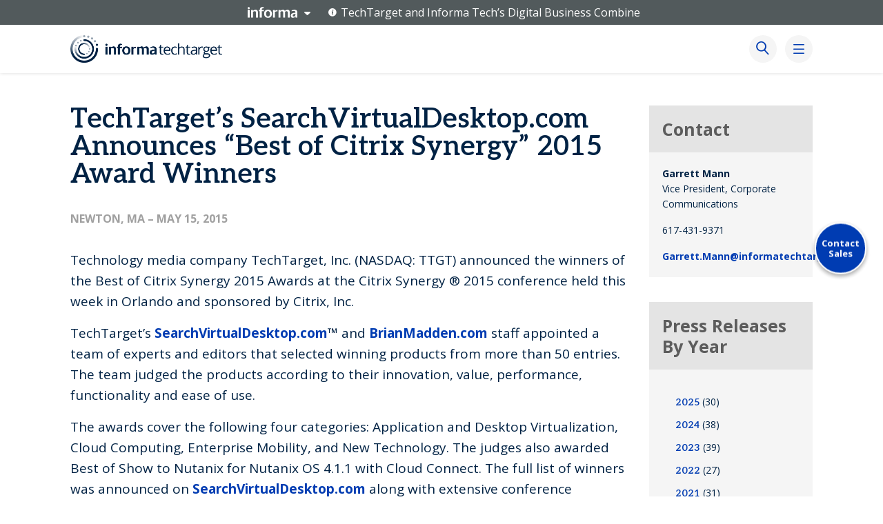

--- FILE ---
content_type: text/html; charset=UTF-8
request_url: https://www.informatechtarget.com/press-release/techtargets-searchvirtualdesktop-com-announces-best-of-citrix-synergy-2015-award-winners/
body_size: 40845
content:





<!doctype html>
<html class="no-js" lang="en-US" >
	<head>
		<meta charset="UTF-8" />
		<meta name="viewport" content="width=device-width, initial-scale=1.0" />
		<!-- Google Tag Manager -->
		<script>(function(w,d,s,l,i){w[l]=w[l]||[];w[l].push({'gtm.start':
		new Date().getTime(),event:'gtm.js'});var f=d.getElementsByTagName(s)[0],
		j=d.createElement(s),dl=l!='dataLayer'?'&l='+l:'';j.async=true;j.src=
		'https://www.googletagmanager.com/gtm.js?id='+i+dl;f.parentNode.insertBefore(j,f);
		})(window,document,'script','dataLayer','GTM-MKCV6V9');</script>
		<!-- End Google Tag Manager -->
		<script type="text/javascript">
			var $user_agent = navigator.appVersion,
				doc_html    = document.getElementsByTagName('html');

			if ( $user_agent.indexOf('MSIE') >= 0 || $user_agent.indexOf('Trident/7') >= 0 ) {
				doc_html[0].classList.add('browser-internet-explorer');
			}
		</script>

		<link rel="preconnect" href="https://fonts.googleapis.com">
		<link rel="preconnect" href="https://fonts.gstatic.com" crossorigin>
		<link href="https://fonts.googleapis.com/css2?family=Aleo:wght@400;600&display=swap" rel="stylesheet">
		<link href="https://fonts.googleapis.com/css2?family=Open+Sans:ital,wght@0,400;0,600;0,700;1,400;1,700&display=swap" rel="stylesheet">
		<script async src="https://www.informatechtarget.com/wp-content/themes/tech-target/assets/javascript/instagram-embed.js"></script>
		<meta name='robots' content='index, follow, max-image-preview:large, max-snippet:-1, max-video-preview:-1' />

<!-- Google Tag Manager for WordPress by gtm4wp.com -->
<script data-cfasync="false" data-pagespeed-no-defer>
	var gtm4wp_datalayer_name = "dataLayer";
	var dataLayer = dataLayer || [];
</script>
<!-- End Google Tag Manager for WordPress by gtm4wp.com -->
	<!-- This site is optimized with the Yoast SEO Premium plugin v26.6 (Yoast SEO v26.6) - https://yoast.com/wordpress/plugins/seo/ -->
	<title>TechTarget’s SearchVirtualDesktop.com Announces “Best of Citrix Synergy” 2015 Award Winners | Informa TechTarget</title>
	<link rel="canonical" href="https://www.informatechtarget.com/press-release/techtargets-searchvirtualdesktop-com-announces-best-of-citrix-synergy-2015-award-winners/" />
	<meta name="twitter:label1" content="Est. reading time" />
	<meta name="twitter:data1" content="2 minutes" />
	<script type="application/ld+json" class="yoast-schema-graph">{"@context":"https://schema.org","@graph":[{"@type":"WebPage","@id":"https://www.informatechtarget.com/press-release/techtargets-searchvirtualdesktop-com-announces-best-of-citrix-synergy-2015-award-winners/","url":"https://www.informatechtarget.com/press-release/techtargets-searchvirtualdesktop-com-announces-best-of-citrix-synergy-2015-award-winners/","name":"TechTarget’s SearchVirtualDesktop.com Announces “Best of Citrix Synergy” 2015 Award Winners | Informa TechTarget","isPartOf":{"@id":"https://www.informatechtarget.com/#website"},"datePublished":"2015-05-15T12:00:38+00:00","breadcrumb":{"@id":"https://www.informatechtarget.com/press-release/techtargets-searchvirtualdesktop-com-announces-best-of-citrix-synergy-2015-award-winners/#breadcrumb"},"inLanguage":"en-US","potentialAction":[{"@type":"ReadAction","target":["https://www.informatechtarget.com/press-release/techtargets-searchvirtualdesktop-com-announces-best-of-citrix-synergy-2015-award-winners/"]}]},{"@type":"BreadcrumbList","@id":"https://www.informatechtarget.com/press-release/techtargets-searchvirtualdesktop-com-announces-best-of-citrix-synergy-2015-award-winners/#breadcrumb","itemListElement":[{"@type":"ListItem","position":1,"name":"Home","item":"https://www.informatechtarget.com/"},{"@type":"ListItem","position":2,"name":"Press Releases","item":"https://www.informatechtarget.com/press-release/"},{"@type":"ListItem","position":3,"name":"TechTarget’s SearchVirtualDesktop.com Announces “Best of Citrix Synergy” 2015 Award Winners"}]},{"@type":"WebSite","@id":"https://www.informatechtarget.com/#website","url":"https://www.informatechtarget.com/","name":"Informa TechTarget","description":"","potentialAction":[{"@type":"SearchAction","target":{"@type":"EntryPoint","urlTemplate":"https://www.informatechtarget.com/?s={search_term_string}"},"query-input":{"@type":"PropertyValueSpecification","valueRequired":true,"valueName":"search_term_string"}}],"inLanguage":"en-US"}]}</script>
	<!-- / Yoast SEO Premium plugin. -->


<!-- Hubbub v.1.36.3 https://morehubbub.com/ -->
<meta property="og:locale" content="en_US" />
<meta property="og:type" content="article" />
<meta property="og:title" content="TechTarget’s SearchVirtualDesktop.com Announces “Best of Citrix Synergy” 2015 Award Winners" />
<meta property="og:description" content="Technology media company TechTarget, Inc. (NASDAQ: TTGT) announced the winners of the Best of Citrix Synergy 2015 Awards at the Citrix Synergy ® 2015 conference held this week in Orlando and sponsored by Citrix, Inc." />
<meta property="og:url" content="https://www.informatechtarget.com/press-release/techtargets-searchvirtualdesktop-com-announces-best-of-citrix-synergy-2015-award-winners/" />
<meta property="og:site_name" content="Informa TechTarget" />
<meta property="og:updated_time" content="2015-05-15T12:00:38+00:00" />
<meta property="article:published_time" content="2015-05-15T12:00:38+00:00" />
<meta property="article:modified_time" content="2015-05-15T12:00:38+00:00" />
<meta name="twitter:card" content="summary_large_image" />
<meta name="twitter:title" content="TechTarget’s SearchVirtualDesktop.com Announces “Best of Citrix Synergy” 2015 Award Winners" />
<meta name="twitter:description" content="Technology media company TechTarget, Inc. (NASDAQ: TTGT) announced the winners of the Best of Citrix Synergy 2015 Awards at the Citrix Synergy ® 2015 conference held this week in Orlando and sponsored by Citrix, Inc." />
<meta class="flipboard-article" content="Technology media company TechTarget, Inc. (NASDAQ: TTGT) announced the winners of the Best of Citrix Synergy 2015 Awards at the Citrix Synergy ® 2015 conference held this week in Orlando and sponsored by Citrix, Inc." />
<!-- Hubbub v.1.36.3 https://morehubbub.com/ -->
<link rel="alternate" title="oEmbed (JSON)" type="application/json+oembed" href="https://www.informatechtarget.com/wp-json/oembed/1.0/embed?url=https%3A%2F%2Fwww.informatechtarget.com%2Fpress-release%2Ftechtargets-searchvirtualdesktop-com-announces-best-of-citrix-synergy-2015-award-winners%2F" />
<link rel="alternate" title="oEmbed (XML)" type="text/xml+oembed" href="https://www.informatechtarget.com/wp-json/oembed/1.0/embed?url=https%3A%2F%2Fwww.informatechtarget.com%2Fpress-release%2Ftechtargets-searchvirtualdesktop-com-announces-best-of-citrix-synergy-2015-award-winners%2F&#038;format=xml" />
<style id='wp-img-auto-sizes-contain-inline-css' type='text/css'>
img:is([sizes=auto i],[sizes^="auto," i]){contain-intrinsic-size:3000px 1500px}
/*# sourceURL=wp-img-auto-sizes-contain-inline-css */
</style>
<style id='wp-block-library-inline-css' type='text/css'>
:root{--wp-block-synced-color:#7a00df;--wp-block-synced-color--rgb:122,0,223;--wp-bound-block-color:var(--wp-block-synced-color);--wp-editor-canvas-background:#ddd;--wp-admin-theme-color:#007cba;--wp-admin-theme-color--rgb:0,124,186;--wp-admin-theme-color-darker-10:#006ba1;--wp-admin-theme-color-darker-10--rgb:0,107,160.5;--wp-admin-theme-color-darker-20:#005a87;--wp-admin-theme-color-darker-20--rgb:0,90,135;--wp-admin-border-width-focus:2px}@media (min-resolution:192dpi){:root{--wp-admin-border-width-focus:1.5px}}.wp-element-button{cursor:pointer}:root .has-very-light-gray-background-color{background-color:#eee}:root .has-very-dark-gray-background-color{background-color:#313131}:root .has-very-light-gray-color{color:#eee}:root .has-very-dark-gray-color{color:#313131}:root .has-vivid-green-cyan-to-vivid-cyan-blue-gradient-background{background:linear-gradient(135deg,#00d084,#0693e3)}:root .has-purple-crush-gradient-background{background:linear-gradient(135deg,#34e2e4,#4721fb 50%,#ab1dfe)}:root .has-hazy-dawn-gradient-background{background:linear-gradient(135deg,#faaca8,#dad0ec)}:root .has-subdued-olive-gradient-background{background:linear-gradient(135deg,#fafae1,#67a671)}:root .has-atomic-cream-gradient-background{background:linear-gradient(135deg,#fdd79a,#004a59)}:root .has-nightshade-gradient-background{background:linear-gradient(135deg,#330968,#31cdcf)}:root .has-midnight-gradient-background{background:linear-gradient(135deg,#020381,#2874fc)}:root{--wp--preset--font-size--normal:16px;--wp--preset--font-size--huge:42px}.has-regular-font-size{font-size:1em}.has-larger-font-size{font-size:2.625em}.has-normal-font-size{font-size:var(--wp--preset--font-size--normal)}.has-huge-font-size{font-size:var(--wp--preset--font-size--huge)}.has-text-align-center{text-align:center}.has-text-align-left{text-align:left}.has-text-align-right{text-align:right}.has-fit-text{white-space:nowrap!important}#end-resizable-editor-section{display:none}.aligncenter{clear:both}.items-justified-left{justify-content:flex-start}.items-justified-center{justify-content:center}.items-justified-right{justify-content:flex-end}.items-justified-space-between{justify-content:space-between}.screen-reader-text{border:0;clip-path:inset(50%);height:1px;margin:-1px;overflow:hidden;padding:0;position:absolute;width:1px;word-wrap:normal!important}.screen-reader-text:focus{background-color:#ddd;clip-path:none;color:#444;display:block;font-size:1em;height:auto;left:5px;line-height:normal;padding:15px 23px 14px;text-decoration:none;top:5px;width:auto;z-index:100000}html :where(.has-border-color){border-style:solid}html :where([style*=border-top-color]){border-top-style:solid}html :where([style*=border-right-color]){border-right-style:solid}html :where([style*=border-bottom-color]){border-bottom-style:solid}html :where([style*=border-left-color]){border-left-style:solid}html :where([style*=border-width]){border-style:solid}html :where([style*=border-top-width]){border-top-style:solid}html :where([style*=border-right-width]){border-right-style:solid}html :where([style*=border-bottom-width]){border-bottom-style:solid}html :where([style*=border-left-width]){border-left-style:solid}html :where(img[class*=wp-image-]){height:auto;max-width:100%}:where(figure){margin:0 0 1em}html :where(.is-position-sticky){--wp-admin--admin-bar--position-offset:var(--wp-admin--admin-bar--height,0px)}@media screen and (max-width:600px){html :where(.is-position-sticky){--wp-admin--admin-bar--position-offset:0px}}

/*# sourceURL=wp-block-library-inline-css */
</style><style id='global-styles-inline-css' type='text/css'>
:root{--wp--preset--aspect-ratio--square: 1;--wp--preset--aspect-ratio--4-3: 4/3;--wp--preset--aspect-ratio--3-4: 3/4;--wp--preset--aspect-ratio--3-2: 3/2;--wp--preset--aspect-ratio--2-3: 2/3;--wp--preset--aspect-ratio--16-9: 16/9;--wp--preset--aspect-ratio--9-16: 9/16;--wp--preset--color--black: #000000;--wp--preset--color--cyan-bluish-gray: #abb8c3;--wp--preset--color--white: #ffffff;--wp--preset--color--pale-pink: #f78da7;--wp--preset--color--vivid-red: #cf2e2e;--wp--preset--color--luminous-vivid-orange: #ff6900;--wp--preset--color--luminous-vivid-amber: #fcb900;--wp--preset--color--light-green-cyan: #7bdcb5;--wp--preset--color--vivid-green-cyan: #00d084;--wp--preset--color--pale-cyan-blue: #8ed1fc;--wp--preset--color--vivid-cyan-blue: #0693e3;--wp--preset--color--vivid-purple: #9b51e0;--wp--preset--color--indigo: #002244;--wp--preset--color--ultramarine: #003cb2;--wp--preset--color--sky: #28b4ff;--wp--preset--color--arctic: #aae6ff;--wp--preset--color--coral: #ff547c;--wp--preset--color--mint: #33d7c8;--wp--preset--color--lavendar: #9423fc;--wp--preset--color--coral-neutral: #ffebf0;--wp--preset--color--mint-neutral: #ebfcf7;--wp--preset--color--lavendar-neutral: #f0f0fc;--wp--preset--color--indigo-neutral: #e3f4ff;--wp--preset--color--cloud: #e9e9ec;--wp--preset--color--white-smoke: #f5f5f5;--wp--preset--gradient--vivid-cyan-blue-to-vivid-purple: linear-gradient(135deg,rgb(6,147,227) 0%,rgb(155,81,224) 100%);--wp--preset--gradient--light-green-cyan-to-vivid-green-cyan: linear-gradient(135deg,rgb(122,220,180) 0%,rgb(0,208,130) 100%);--wp--preset--gradient--luminous-vivid-amber-to-luminous-vivid-orange: linear-gradient(135deg,rgb(252,185,0) 0%,rgb(255,105,0) 100%);--wp--preset--gradient--luminous-vivid-orange-to-vivid-red: linear-gradient(135deg,rgb(255,105,0) 0%,rgb(207,46,46) 100%);--wp--preset--gradient--very-light-gray-to-cyan-bluish-gray: linear-gradient(135deg,rgb(238,238,238) 0%,rgb(169,184,195) 100%);--wp--preset--gradient--cool-to-warm-spectrum: linear-gradient(135deg,rgb(74,234,220) 0%,rgb(151,120,209) 20%,rgb(207,42,186) 40%,rgb(238,44,130) 60%,rgb(251,105,98) 80%,rgb(254,248,76) 100%);--wp--preset--gradient--blush-light-purple: linear-gradient(135deg,rgb(255,206,236) 0%,rgb(152,150,240) 100%);--wp--preset--gradient--blush-bordeaux: linear-gradient(135deg,rgb(254,205,165) 0%,rgb(254,45,45) 50%,rgb(107,0,62) 100%);--wp--preset--gradient--luminous-dusk: linear-gradient(135deg,rgb(255,203,112) 0%,rgb(199,81,192) 50%,rgb(65,88,208) 100%);--wp--preset--gradient--pale-ocean: linear-gradient(135deg,rgb(255,245,203) 0%,rgb(182,227,212) 50%,rgb(51,167,181) 100%);--wp--preset--gradient--electric-grass: linear-gradient(135deg,rgb(202,248,128) 0%,rgb(113,206,126) 100%);--wp--preset--gradient--midnight: linear-gradient(135deg,rgb(2,3,129) 0%,rgb(40,116,252) 100%);--wp--preset--font-size--small: 13px;--wp--preset--font-size--medium: 20px;--wp--preset--font-size--large: 36px;--wp--preset--font-size--x-large: 42px;--wp--preset--font-size--as-h-1: 64px;--wp--preset--font-size--as-h-2: 40px;--wp--preset--font-size--as-h-3: 32px;--wp--preset--font-size--as-h-4: 28px;--wp--preset--font-size--lead: 24px;--wp--preset--font-size--content: 19px;--wp--preset--font-family--roboto: Roboto,sans-serif;--wp--preset--spacing--20: 0.44rem;--wp--preset--spacing--30: 0.67rem;--wp--preset--spacing--40: 1rem;--wp--preset--spacing--50: 1.5rem;--wp--preset--spacing--60: 2.25rem;--wp--preset--spacing--70: 3.38rem;--wp--preset--spacing--80: 5.06rem;--wp--preset--shadow--natural: 6px 6px 9px rgba(0, 0, 0, 0.2);--wp--preset--shadow--deep: 12px 12px 50px rgba(0, 0, 0, 0.4);--wp--preset--shadow--sharp: 6px 6px 0px rgba(0, 0, 0, 0.2);--wp--preset--shadow--outlined: 6px 6px 0px -3px rgb(255, 255, 255), 6px 6px rgb(0, 0, 0);--wp--preset--shadow--crisp: 6px 6px 0px rgb(0, 0, 0);--wp--custom--font-weight--regular: 400;--wp--custom--font-weight--medium: 500;--wp--custom--font-weight--semi-bold: 600;--wp--custom--font-weight--bold: 700;--wp--custom--line-height--body: 1.25;}.wp-block-heading{--wp--preset--font-size--as-h-1: 64px;--wp--preset--font-size--as-h-2: 40px;--wp--preset--font-size--as-h-3: 32px;--wp--preset--font-size--as-h-4: 28px;--wp--preset--font-size--as-h-5: 24px;--wp--preset--font-size--as-h-6: 20px;}:root { --wp--style--global--content-size: 1440px;--wp--style--global--wide-size: 100%; }:where(body) { margin: 0; }.wp-site-blocks > .alignleft { float: left; margin-right: 2em; }.wp-site-blocks > .alignright { float: right; margin-left: 2em; }.wp-site-blocks > .aligncenter { justify-content: center; margin-left: auto; margin-right: auto; }:where(.wp-site-blocks) > * { margin-block-start: 24px; margin-block-end: 0; }:where(.wp-site-blocks) > :first-child { margin-block-start: 0; }:where(.wp-site-blocks) > :last-child { margin-block-end: 0; }:root { --wp--style--block-gap: 24px; }:root :where(.is-layout-flow) > :first-child{margin-block-start: 0;}:root :where(.is-layout-flow) > :last-child{margin-block-end: 0;}:root :where(.is-layout-flow) > *{margin-block-start: 24px;margin-block-end: 0;}:root :where(.is-layout-constrained) > :first-child{margin-block-start: 0;}:root :where(.is-layout-constrained) > :last-child{margin-block-end: 0;}:root :where(.is-layout-constrained) > *{margin-block-start: 24px;margin-block-end: 0;}:root :where(.is-layout-flex){gap: 24px;}:root :where(.is-layout-grid){gap: 24px;}.is-layout-flow > .alignleft{float: left;margin-inline-start: 0;margin-inline-end: 2em;}.is-layout-flow > .alignright{float: right;margin-inline-start: 2em;margin-inline-end: 0;}.is-layout-flow > .aligncenter{margin-left: auto !important;margin-right: auto !important;}.is-layout-constrained > .alignleft{float: left;margin-inline-start: 0;margin-inline-end: 2em;}.is-layout-constrained > .alignright{float: right;margin-inline-start: 2em;margin-inline-end: 0;}.is-layout-constrained > .aligncenter{margin-left: auto !important;margin-right: auto !important;}.is-layout-constrained > :where(:not(.alignleft):not(.alignright):not(.alignfull)){max-width: var(--wp--style--global--content-size);margin-left: auto !important;margin-right: auto !important;}.is-layout-constrained > .alignwide{max-width: var(--wp--style--global--wide-size);}body .is-layout-flex{display: flex;}.is-layout-flex{flex-wrap: wrap;align-items: center;}.is-layout-flex > :is(*, div){margin: 0;}body .is-layout-grid{display: grid;}.is-layout-grid > :is(*, div){margin: 0;}body{font-family: Roboto,sans-serif;padding-top: 0px;padding-right: 0px;padding-bottom: 0px;padding-left: 0px;}a:where(:not(.wp-element-button)){text-decoration: underline;}:root :where(.wp-element-button, .wp-block-button__link){background-color: #32373c;border-width: 0;color: #fff;font-family: inherit;font-size: inherit;font-style: inherit;font-weight: inherit;letter-spacing: inherit;line-height: inherit;padding-top: calc(0.667em + 2px);padding-right: calc(1.333em + 2px);padding-bottom: calc(0.667em + 2px);padding-left: calc(1.333em + 2px);text-decoration: none;text-transform: inherit;}.has-black-color{color: var(--wp--preset--color--black) !important;}.has-cyan-bluish-gray-color{color: var(--wp--preset--color--cyan-bluish-gray) !important;}.has-white-color{color: var(--wp--preset--color--white) !important;}.has-pale-pink-color{color: var(--wp--preset--color--pale-pink) !important;}.has-vivid-red-color{color: var(--wp--preset--color--vivid-red) !important;}.has-luminous-vivid-orange-color{color: var(--wp--preset--color--luminous-vivid-orange) !important;}.has-luminous-vivid-amber-color{color: var(--wp--preset--color--luminous-vivid-amber) !important;}.has-light-green-cyan-color{color: var(--wp--preset--color--light-green-cyan) !important;}.has-vivid-green-cyan-color{color: var(--wp--preset--color--vivid-green-cyan) !important;}.has-pale-cyan-blue-color{color: var(--wp--preset--color--pale-cyan-blue) !important;}.has-vivid-cyan-blue-color{color: var(--wp--preset--color--vivid-cyan-blue) !important;}.has-vivid-purple-color{color: var(--wp--preset--color--vivid-purple) !important;}.has-indigo-color{color: var(--wp--preset--color--indigo) !important;}.has-ultramarine-color{color: var(--wp--preset--color--ultramarine) !important;}.has-sky-color{color: var(--wp--preset--color--sky) !important;}.has-arctic-color{color: var(--wp--preset--color--arctic) !important;}.has-coral-color{color: var(--wp--preset--color--coral) !important;}.has-mint-color{color: var(--wp--preset--color--mint) !important;}.has-lavendar-color{color: var(--wp--preset--color--lavendar) !important;}.has-coral-neutral-color{color: var(--wp--preset--color--coral-neutral) !important;}.has-mint-neutral-color{color: var(--wp--preset--color--mint-neutral) !important;}.has-lavendar-neutral-color{color: var(--wp--preset--color--lavendar-neutral) !important;}.has-indigo-neutral-color{color: var(--wp--preset--color--indigo-neutral) !important;}.has-cloud-color{color: var(--wp--preset--color--cloud) !important;}.has-white-smoke-color{color: var(--wp--preset--color--white-smoke) !important;}.has-black-background-color{background-color: var(--wp--preset--color--black) !important;}.has-cyan-bluish-gray-background-color{background-color: var(--wp--preset--color--cyan-bluish-gray) !important;}.has-white-background-color{background-color: var(--wp--preset--color--white) !important;}.has-pale-pink-background-color{background-color: var(--wp--preset--color--pale-pink) !important;}.has-vivid-red-background-color{background-color: var(--wp--preset--color--vivid-red) !important;}.has-luminous-vivid-orange-background-color{background-color: var(--wp--preset--color--luminous-vivid-orange) !important;}.has-luminous-vivid-amber-background-color{background-color: var(--wp--preset--color--luminous-vivid-amber) !important;}.has-light-green-cyan-background-color{background-color: var(--wp--preset--color--light-green-cyan) !important;}.has-vivid-green-cyan-background-color{background-color: var(--wp--preset--color--vivid-green-cyan) !important;}.has-pale-cyan-blue-background-color{background-color: var(--wp--preset--color--pale-cyan-blue) !important;}.has-vivid-cyan-blue-background-color{background-color: var(--wp--preset--color--vivid-cyan-blue) !important;}.has-vivid-purple-background-color{background-color: var(--wp--preset--color--vivid-purple) !important;}.has-indigo-background-color{background-color: var(--wp--preset--color--indigo) !important;}.has-ultramarine-background-color{background-color: var(--wp--preset--color--ultramarine) !important;}.has-sky-background-color{background-color: var(--wp--preset--color--sky) !important;}.has-arctic-background-color{background-color: var(--wp--preset--color--arctic) !important;}.has-coral-background-color{background-color: var(--wp--preset--color--coral) !important;}.has-mint-background-color{background-color: var(--wp--preset--color--mint) !important;}.has-lavendar-background-color{background-color: var(--wp--preset--color--lavendar) !important;}.has-coral-neutral-background-color{background-color: var(--wp--preset--color--coral-neutral) !important;}.has-mint-neutral-background-color{background-color: var(--wp--preset--color--mint-neutral) !important;}.has-lavendar-neutral-background-color{background-color: var(--wp--preset--color--lavendar-neutral) !important;}.has-indigo-neutral-background-color{background-color: var(--wp--preset--color--indigo-neutral) !important;}.has-cloud-background-color{background-color: var(--wp--preset--color--cloud) !important;}.has-white-smoke-background-color{background-color: var(--wp--preset--color--white-smoke) !important;}.has-black-border-color{border-color: var(--wp--preset--color--black) !important;}.has-cyan-bluish-gray-border-color{border-color: var(--wp--preset--color--cyan-bluish-gray) !important;}.has-white-border-color{border-color: var(--wp--preset--color--white) !important;}.has-pale-pink-border-color{border-color: var(--wp--preset--color--pale-pink) !important;}.has-vivid-red-border-color{border-color: var(--wp--preset--color--vivid-red) !important;}.has-luminous-vivid-orange-border-color{border-color: var(--wp--preset--color--luminous-vivid-orange) !important;}.has-luminous-vivid-amber-border-color{border-color: var(--wp--preset--color--luminous-vivid-amber) !important;}.has-light-green-cyan-border-color{border-color: var(--wp--preset--color--light-green-cyan) !important;}.has-vivid-green-cyan-border-color{border-color: var(--wp--preset--color--vivid-green-cyan) !important;}.has-pale-cyan-blue-border-color{border-color: var(--wp--preset--color--pale-cyan-blue) !important;}.has-vivid-cyan-blue-border-color{border-color: var(--wp--preset--color--vivid-cyan-blue) !important;}.has-vivid-purple-border-color{border-color: var(--wp--preset--color--vivid-purple) !important;}.has-indigo-border-color{border-color: var(--wp--preset--color--indigo) !important;}.has-ultramarine-border-color{border-color: var(--wp--preset--color--ultramarine) !important;}.has-sky-border-color{border-color: var(--wp--preset--color--sky) !important;}.has-arctic-border-color{border-color: var(--wp--preset--color--arctic) !important;}.has-coral-border-color{border-color: var(--wp--preset--color--coral) !important;}.has-mint-border-color{border-color: var(--wp--preset--color--mint) !important;}.has-lavendar-border-color{border-color: var(--wp--preset--color--lavendar) !important;}.has-coral-neutral-border-color{border-color: var(--wp--preset--color--coral-neutral) !important;}.has-mint-neutral-border-color{border-color: var(--wp--preset--color--mint-neutral) !important;}.has-lavendar-neutral-border-color{border-color: var(--wp--preset--color--lavendar-neutral) !important;}.has-indigo-neutral-border-color{border-color: var(--wp--preset--color--indigo-neutral) !important;}.has-cloud-border-color{border-color: var(--wp--preset--color--cloud) !important;}.has-white-smoke-border-color{border-color: var(--wp--preset--color--white-smoke) !important;}.has-vivid-cyan-blue-to-vivid-purple-gradient-background{background: var(--wp--preset--gradient--vivid-cyan-blue-to-vivid-purple) !important;}.has-light-green-cyan-to-vivid-green-cyan-gradient-background{background: var(--wp--preset--gradient--light-green-cyan-to-vivid-green-cyan) !important;}.has-luminous-vivid-amber-to-luminous-vivid-orange-gradient-background{background: var(--wp--preset--gradient--luminous-vivid-amber-to-luminous-vivid-orange) !important;}.has-luminous-vivid-orange-to-vivid-red-gradient-background{background: var(--wp--preset--gradient--luminous-vivid-orange-to-vivid-red) !important;}.has-very-light-gray-to-cyan-bluish-gray-gradient-background{background: var(--wp--preset--gradient--very-light-gray-to-cyan-bluish-gray) !important;}.has-cool-to-warm-spectrum-gradient-background{background: var(--wp--preset--gradient--cool-to-warm-spectrum) !important;}.has-blush-light-purple-gradient-background{background: var(--wp--preset--gradient--blush-light-purple) !important;}.has-blush-bordeaux-gradient-background{background: var(--wp--preset--gradient--blush-bordeaux) !important;}.has-luminous-dusk-gradient-background{background: var(--wp--preset--gradient--luminous-dusk) !important;}.has-pale-ocean-gradient-background{background: var(--wp--preset--gradient--pale-ocean) !important;}.has-electric-grass-gradient-background{background: var(--wp--preset--gradient--electric-grass) !important;}.has-midnight-gradient-background{background: var(--wp--preset--gradient--midnight) !important;}.has-small-font-size{font-size: var(--wp--preset--font-size--small) !important;}.has-medium-font-size{font-size: var(--wp--preset--font-size--medium) !important;}.has-large-font-size{font-size: var(--wp--preset--font-size--large) !important;}.has-x-large-font-size{font-size: var(--wp--preset--font-size--x-large) !important;}.has-as-h-1-font-size{font-size: var(--wp--preset--font-size--as-h-1) !important;}.has-as-h-2-font-size{font-size: var(--wp--preset--font-size--as-h-2) !important;}.has-as-h-3-font-size{font-size: var(--wp--preset--font-size--as-h-3) !important;}.has-as-h-4-font-size{font-size: var(--wp--preset--font-size--as-h-4) !important;}.has-lead-font-size{font-size: var(--wp--preset--font-size--lead) !important;}.has-content-font-size{font-size: var(--wp--preset--font-size--content) !important;}.has-roboto-font-family{font-family: var(--wp--preset--font-family--roboto) !important;}.wp-block-heading.has-as-h-1-font-size{font-size: var(--wp--preset--font-size--as-h-1) !important;}.wp-block-heading.has-as-h-2-font-size{font-size: var(--wp--preset--font-size--as-h-2) !important;}.wp-block-heading.has-as-h-3-font-size{font-size: var(--wp--preset--font-size--as-h-3) !important;}.wp-block-heading.has-as-h-4-font-size{font-size: var(--wp--preset--font-size--as-h-4) !important;}.wp-block-heading.has-as-h-5-font-size{font-size: var(--wp--preset--font-size--as-h-5) !important;}.wp-block-heading.has-as-h-6-font-size{font-size: var(--wp--preset--font-size--as-h-6) !important;}
/*# sourceURL=global-styles-inline-css */
</style>

<link rel='stylesheet' id='ppress-frontend-css' href='https://www.informatechtarget.com/wp-content/plugins/wp-user-avatar/assets/css/frontend.min.css?ver=4.16.8' type='text/css' media='all' />
<link rel='stylesheet' id='ppress-flatpickr-css' href='https://www.informatechtarget.com/wp-content/plugins/wp-user-avatar/assets/flatpickr/flatpickr.min.css?ver=4.16.8' type='text/css' media='all' />
<link rel='stylesheet' id='ppress-select2-css' href='https://www.informatechtarget.com/wp-content/plugins/wp-user-avatar/assets/select2/select2.min.css?ver=95bd207974e5dd46c447e4c9acf451b1' type='text/css' media='all' />
<link rel='stylesheet' id='techtarget-css-css' href='https://www.informatechtarget.com/wp-content/themes/tech-target/assets/stylesheets/techtarget.css?ver=c5f09bd18f0604c15437e67a88a18df6' type='text/css' media='all' />
<link rel='stylesheet' id='dpsp-frontend-style-pro-css' href='https://www.informatechtarget.com/wp-content/plugins/social-pug/assets/dist/style-frontend-pro.css?ver=1.36.3' type='text/css' media='all' />
<style id='dpsp-frontend-style-pro-inline-css' type='text/css'>

			@media screen and ( max-width : 720px ) {
				aside#dpsp-floating-sidebar.dpsp-hide-on-mobile.opened {
					display: none;
				}
			}
			
					.dpsp-button-style-1 .dpsp-networks-btns-sidebar.dpsp-networks-btns-wrapper .dpsp-network-btn {
					--customNetworkColor: #003cb2;
					--customNetworkHoverColor: #002244;
					background: #003cb2;
					border-color: #003cb2;
					}
					.dpsp-button-style-1 .dpsp-networks-btns-sidebar.dpsp-networks-btns-wrapper .dpsp-network-btn:hover,
					.dpsp-button-style-1 .dpsp-networks-btns-sidebar.dpsp-networks-btns-wrapper .dpsp-network-btn:focus {
					border-color: #002244 !important;
					background: #002244 !important;
			}.dpsp-networks-btns-wrapper.dpsp-networks-btns-sidebar .dpsp-network-btn {--networkHover: rgba(0, 34, 68, 0.4); --networkAccent: rgba(0, 34, 68, 1);}
/*# sourceURL=dpsp-frontend-style-pro-inline-css */
</style>
<link rel='stylesheet' id='tablepress-default-css' href='https://www.informatechtarget.com/wp-content/uploads/tablepress-combined.min.css?ver=26' type='text/css' media='all' />
<script type="text/javascript" src="https://www.informatechtarget.com/wp-includes/js/jquery/jquery.min.js?ver=3.7.1" id="jquery-core-js"></script>
<script type="text/javascript" src="https://www.informatechtarget.com/wp-includes/js/jquery/jquery-migrate.min.js?ver=3.4.1" id="jquery-migrate-js"></script>
<script type="text/javascript" src="https://www.informatechtarget.com/wp-content/plugins/wp-user-avatar/assets/flatpickr/flatpickr.min.js?ver=4.16.8" id="ppress-flatpickr-js"></script>
<script type="text/javascript" src="https://www.informatechtarget.com/wp-content/plugins/wp-user-avatar/assets/select2/select2.min.js?ver=4.16.8" id="ppress-select2-js"></script>
<script type="text/javascript" src="https://www.informatechtarget.com/wp-content/themes/tech-target/assets/javascript/modernizr.js?ver=c5f09bd18f0604c15437e67a88a18df6" id="modernizr-js"></script>
<script type="text/javascript" src="https://www.informatechtarget.com/wp-content/themes/tech-target/assets/javascript/jquery.vide.js?ver=95bd207974e5dd46c447e4c9acf451b1" id="vide-js-js"></script>
<script type="text/javascript" src="https://www.informatechtarget.com/wp-content/themes/tech-target/assets/javascript/marketo-forms2.min.js?ver=95bd207974e5dd46c447e4c9acf451b1" id="marketo-form-js-js"></script>
<script type="text/javascript" src="https://www.informatechtarget.com/wp-content/themes/tech-target/assets/javascript/techtarget-marketo.js?ver=c5f09bd18f0604c15437e67a88a18df6" id="tt-marketo-js-js"></script>
<link rel="https://api.w.org/" href="https://www.informatechtarget.com/wp-json/" /><link rel="alternate" title="JSON" type="application/json" href="https://www.informatechtarget.com/wp-json/wp/v2/press-release/4885" />









































<link rel="dns-prefetch" href="https://cdn.optimizely.com/" />
<meta name="google-site-verification" content="TbKiCTy8biQr8vTd2LJkBDptn14XPG8_d9kTfpf5bWs" />

<!--CMP start-->
<script src="https://www.informatechtarget.com/cmp/ttCmpApi.min.js?v=2.1"></script>
<script src="https://www.informatechtarget.com/cmp/sourcepoint/ccpa-config.min.js?v=2.1"></script>
<script src="https://www.informatechtarget.com/cmp/sourcepoint/gdprTCFv2-config.min.js?v=2.1"></script>
<!--CMP end-->
<!-- tt -->
<script type="text/javascript" src="https://www.informatechtarget.com/wp-content/themes/tech-target/assets/javascript/fast-fonts-124d48dd-e515-4302-8bfb-1d5c1e3da916.js"></script>
<script src="https://optimizely.techtarget.com/optimizely-edge/4850951809925120" referrerpolicy="no-referrer-when-downgrade" async></script>

<!--Setting CCPA consent in localstorage-->
<script type="text/javascript">
    /*
    * Check for debug mode for url param debug_gdpr
    */
    this.debug = (function() {
        var sParam = 'debug_gdpr';
        var sPageURL = decodeURIComponent(window.location.search.substring(1)),
            sURLVariables = sPageURL.split('&'),sParameterName,i;
        for (i = 0; i < sURLVariables.length; i++) {
            sParameterName = sURLVariables[i].split('=');
            if (sParameterName[0] === sParam) {
                return sParameterName[1] === undefined ? true : sParameterName[1];
            }
        }
        return false;
    })();

    window.__uspapi('getUSPData', 1, function (uspData, success) {
        if (success) {
            if (this.debug) console.log("Getting CCPA Consent");
            switch (uspData.uspString) {
                case '1---':
                    //CCPA banner is not shown/applied
                    if (this.debug) console.log("CCPA banner is not shown/applied");
                    localStorage.removeItem('ccpaConsent');
                    break;
                case '1YNN':
                    //User has given/not actively denied CCPA consent
                    if (this.debug) console.log("User has given/not actively denied CCPA consent");
                    localStorage.setItem('ccpaConsent', true);
                    break;
                case '1YYN':
                    //User has denied CCPA consent
                    if (this.debug) console.log("User has denied CCPA consent");
                    localStorage.setItem('ccpaConsent', false);
                    break;
                default:
                    //Default to true if any other consent string is present
                    if (this.debug) console.log("Default to true if any other consent string is present");
                    localStorage.setItem('ccpaConsent', true);
                    break;
            }
        } else {
            if (this.debug) console.log("Could not retireve CCPA consent string");
        }
    });


    var getCcpaConsent = function () {
        if (this.debug) console.log("Getting CCPA Consent")
        if (typeof (cmpApi) === "undefined") return false;
        if (localStorage.getItem('ccpaConsent') != null && localStorage.getItem('ccpaConsent').length) {
            return (JSON.parse(localStorage.getItem('ccpaConsent')));
        } else {
            if (this.debug) console.log("Empty ccpaConsent value, returning true by default");
            return true;
        }
    }

</script>
<!--CCPA end-->


<!-- Spoke pixel GDPR -->
<script type="text/javascript">

    var cmpApi;
    cmpApi = new ttCmpApi();

    var dpmSpVendorInternalId = '5f19fbbb772c4f2f5f99fcc0';
    var spPuropseId = ['5ebec2c47b021339dc19dc02', '5ebec2c47b021339dc19dc04','5ebec2c47b021339dc19dc07','5ebec2c47b021339dc19dc09','5ebec2c47b021339dc19dc11'];

    if(this.debug) console.log("Inside dpm execution");
    window.__tcfapi('addEventListener', 2, function (tcData, listenerSuccess) {
        if ((typeof (tcData) !== 'undefined') && (tcData !== null)) {
            if(this.debug) console.log("DPM ADDING EVENT LISTENER");
            if(this.debug) console.log("DPM LISTENDER ID " + tcData.listenerId);
            if (listenerSuccess && tcData.eventStatus === 'cmpuishown') {
                if(this.debug) console.log("DPM CMPUISSHOWN");
            }
            if (listenerSuccess && (tcData.eventStatus === 'tcloaded' || tcData.eventStatus === 'cmpuishown')) {
                var gdprApplies = tcData.gdprApplies;
                if(this.debug) console.log("DPM tcloaded eventstatus");
                if(this.debug) console.log("DPM logging out gdprapplies " + gdprApplies);
                if (gdprApplies && !(cmpApi.getCustomVendorGrantConsent(dpmSpVendorInternalId))) {
                    if(this.debug) console.log("DPM GDPR IS APPLICABLE AND CONTEXT DOES NOT HAVE CONSENT");
                    //remove the listener ourself to not get called more than once
                    window.__tcfapi('removeEventListener', 2, function (success) {
                        if(this.debug) console.log('DPM Inside remove event listener ' + success);
                        if (success) {
                            if(this.debug) console.log('removed: listener for DPM LOADING ' + tcData.listenerId);
                            window.__tcfapi('addEventListener', 2, function (tcData, listenerSuccess) {
                                if(this.debug) console.log("DPM AddEventUserAction " + tcData);
                                if(this.debug) console.log('DPM Event listener has been registered due to no consent being set');
                                if (listenerSuccess && tcData.eventStatus === 'useractioncomplete') {
                                    if(this.debug) console.log("DPM useractioniscomplete");

                                    window.__tcfapi('getCustomVendorConsents', 2, function (customVendorConsentData, nonIabSuccess) {
                                        if(this.debug) console.log("DPM getting custom vendor consent by command ");

                                        if (customVendorConsentData != null) {
                                            console.log('DPM COMMAND customvendorconsent grant = ' + customVendorConsentData.grants);
                                            for (var key in customVendorConsentData.grants) {
                                                var obj = customVendorConsentData.grants[key];
                                                if (key === dpmSpVendorInternalId) {
                                                    console.log("DPM returning vendor grant for " + dpmSpVendorInternalId + " = " + obj.vendorGrant);
                                                    if (obj.vendorGrant) {
                                                        (function() {
                                                            var d=document,h=d.getElementsByTagName('head')[0],s=d.createElement('script'),sc = 'https:' == document.location.protocol ? 'https://' : 'http://';
                                                            s.type='text/javascript';
                                                            s.async=true;
                                                            s.src=sc+'s.dpmsrv.com/dpm_b4c96d80854dd27e76d8cc9e21960eebda52e962.min.js';
                                                            h.appendChild(s);
                                                        })();
                                                    }
                                                }
                                            }
                                        }
                                    });

                                    window.__tcfapi('removeEventListener', 2, function (success) {
                                        if (success) {
                                            //listener Removed
                                            if(this.debug) console.log('removed: ' + tcData.listenerId);
                                        }
                                    }, tcData.listenerId);

                                }
                            });
                        }
                    }, tcData.listenerId);
                } else {
                    window.__tcfapi('removeEventListener', 2, function (success) {
                        if (getCcpaConsent()) {
                            if (success) {
                                if (this.debug) console.log("Executing DPM because Either ccpa/gdpr does not apply or user has given consent");
                                (function () {
                                    var d = document, h = d.getElementsByTagName('head')[0],
                                        s = d.createElement('script'),
                                        sc = 'https:' == document.location.protocol ? 'https://' : 'http://';
                                    s.type = 'text/javascript';
                                    s.async = true;
                                    s.src = sc + 's.dpmsrv.com/dpm_b4c96d80854dd27e76d8cc9e21960eebda52e962.min.js';
                                    h.appendChild(s);
                                })();
                            }
                        } else {
                            if (this.debug) console.log("NO CONSENT FOR CCPA");
                        }
                    }, tcData.listenerId);
                }
            }
        }
    });
</script>


<!--Google analytics START-->
<script type="text/javascript">
         var vendorName = "GoogleAnalytics";
        //set this window property for TCFv2 support
        window['gtag_enable_tcf_support'] = true
        window.dataLayer = window.dataLayer || [];
        dataLayer = window.dataLayer;

        if(this.debug) console.log("Inside Google Analytics execution");
        window.__tcfapi('addEventListener', 2, function (tcData, listenerSuccess) {
            if ((typeof(tcData) !== 'undefined') && (tcData !== null)) {
                if(this.debug) console.log("GA ADDING EVENT LISTENER");
                if(this.debug) console.log("GA LISTENDER ID " + tcData.listenerId);
                if (listenerSuccess && tcData.eventStatus === 'cmpuishown') {
                    if(this.debug) console.log("GA CMPUISSHOWN");
                }
                if (listenerSuccess && (tcData.eventStatus === 'tcloaded' || tcData.eventStatus === 'cmpuishown')) {
                    if(this.debug) console.log(tcData.eventStatus);
                    var gdprApplies = tcData.gdprApplies;
                    if(this.debug) console.log("tcloaded eventstatus");
                    if(this.debug) console.log("logging out gdprapplies " + gdprApplies);
                    if (gdprApplies && tcData.eventStatus === 'cmpuishown') {
                        if(this.debug) console.log("GDPR IS APPLICABLE AND CONTEXT DOES NOT HAVE CONSENT");
                        //remove the listener ourself to not get called more than once
                        //
                        window.__tcfapi('removeEventListener', 2, function (success) {
                            if(this.debug) console.log('Inside remove event listener ' + success);
                            if (success) {
                                if(this.debug) console.log('removed: listener for GA LOADING ' + tcData.listenerId);
                                window.__tcfapi('addEventListener', 2, function (tcData, listenerSuccess) {
                                    if(this.debug) console.log("AddEventUserAction " + tcData);
                                    if(this.debug) console.log('Event listener for Google Analytics has been registered due to no consent being set');
                                    if (listenerSuccess && tcData.eventStatus === 'useractioncomplete') {
                                        if(this.debug) console.log("useractioniscomplete inside GA");
                                        if (typeof window.dataLayer !== 'undefined') {
                                            dataLayer.push({'event': 'GaEnabled'});
                                        }

                                        window.__tcfapi('removeEventListener', 2, function (success) {
                                            if (success) {
                                                //listener Removed
                                                if(this.debug) console.log('removed: ' + tcData.listenerId);
                                            }
                                        }, tcData.listenerId);

                                    }
                                });
                            }
                        }, tcData.listenerId);
                    } else {
                        window.__tcfapi('removeEventListener', 2, function (success) {
                            if (success) {
                                if (typeof window.dataLayer !== 'undefined') {
                                    dataLayer.push({'event': 'GaEnabled'});
                                }
                            }
                        }, tcData.listenerId);
                    }

                }
            }
        });
</script>
<!--Google analytics END-->

<meta name="google-site-verification" content="rZaq1jkHspRZlqJRwuEdqAuVm5wiEXePze_foZRIYqc" />
<!-- TEKNKL FormsPlus::Util -->
<script id="teknklFormsPlus-Util-1.0.5." src="https://www.informatechtarget.com/wp-content/themes/tech-target/assets/javascript/teknkl-formsplus-1.0.5.js"></script>
<!-- Marketo munchkin -->
<script type="text/javascript">
    function getMarketoJs() {
        (function() {
            var didInit = false;
            function initMunchkin() {
                if(didInit === false) {
                    didInit = true;
                    Munchkin.init('095-PCN-759');
                }
            }
            var s = document.createElement('script');
            s.type = 'text/javascript';
            s.async = true;
            s.src = '//munchkin.marketo.net/munchkin.js';
            s.onreadystatechange = function() {
                if (this.readyState == 'complete' || this.readyState == 'loaded') {
                    initMunchkin();
                }
            };
            s.onload = initMunchkin;
            document.getElementsByTagName('head')[0].appendChild(s);
        })();
/*
 * Advanced Marketo Forms Auto-Fill from multiple sources
 * @author Sanford Whiteman
 * @version v1.1.2 2021-07-01
 * @copyright © 2021 Sanford Whiteman
 * @license Hippocratic 2.1: This license must appear with all reproductions of this software.
 *
*/
MktoForms2.whenReady(function(form) {
   
   /* your business-specific rules */
   
   var fieldFillRules = [      
      {
         name : "utm_campaign__c",
         channel: "query",
         selector: "utm_campaign"
      },
      {
         name : "UTM_Content__c",
         channel: "query",
         selector: "utm_content"
      },
      {
         name : "utm_medium__c",
         channel: "query",
         selector: "utm_medium"
      },
      {
         name : "utm_source__c",
         channel: "query",
         selector: "utm_source"         
      },
      {
         name : "UTM_Term__c",
         channel: "query",
         selector: "utm_term"
      },
      {
         name: "Field_From_Local_Storage",
         channel: "localStorage",
         selector: "utm_persisted_to_local_storage"
      }
   ];

   /* --- NO NEED TO EDIT BELOW THIS LINE! --- */

   var liveChannels = {
       cookie : FormsPlus.util.Cookies.get(),
       query : FormsPlus.util.URI.URI().search(true),
       referrerQuery : FormsPlus.util.URI.URI(document.referrer).search(true),
       localStorage : localStorage,
       sessionStorage : sessionStorage
   };
  
   var mktoFields = fieldFillRules
         .reduce(function(acc, fieldDescriptor) { 
            if( !acc[fieldDescriptor.name] ){
              acc[fieldDescriptor.name] = fieldDescriptor.channel == "constant"
               ? fieldDescriptor.selector
               : liveChannels[fieldDescriptor.channel][fieldDescriptor.selector];
            }
            
            return acc;
         }, {});

   form.addHiddenFields(mktoFields);
});

    }
</script>

<!-- End Marketo munchkin -->

<script type="text/javascript">
    var marketoSpVendorInternalId = '5f295fa4b8e05c76a44c3147';

    window.__tcfapi('addEventListener', 2, function (tcData, listenerSuccess) {
        if ((typeof(tcData) !== 'undefined') && (tcData !== null)) {
            if (listenerSuccess && (tcData.eventStatus === 'tcloaded' || tcData.eventStatus === 'cmpuishown')) {
                var gdprApplies = tcData.gdprApplies;
                if (gdprApplies && !(cmpApi.getCustomVendorGrantConsent(marketoSpVendorInternalId))) {
                    //remove the listener ourself to not get called more than once
                    window.__tcfapi('removeEventListener', 2, function (success) {
                        if (success) {
                            window.__tcfapi('addEventListener', 2, function (tcData, listenerSuccess) {
                                if (listenerSuccess && tcData.eventStatus === 'useractioncomplete') {
                                    window.__tcfapi('getCustomVendorConsents', 2, function (customVendorConsentData, nonIabSuccess) {
                                        console.log(" getting custom vendor consent by command inside cb");
                                        if (customVendorConsentData != null) {
                                            for (var key in customVendorConsentData.grants) {
                                                var obj = customVendorConsentData.grants[key];
                                                if (key === marketoSpVendorInternalId) {
                                                    if (obj.vendorGrant) {
                                                        getMarketoJs();
                                                    }
                                                }
                                            }
                                        }
                                    });

                                    window.__tcfapi('removeEventListener', 2, function (success) {
                                        if (success) {
                                            //listener Removed
                                        }
                                    }, tcData.listenerId);

                                }
                            });
                        }
                    }, tcData.listenerId);
                } else {
                    window.__tcfapi('removeEventListener', 2, function (success) {
                        if (getCcpaConsent()) {
                            if (this.debug) console.log("CONTEXT HAS CONSENT OR CCPA/GDPR IS NOT APPLICABLE");
                            if (success) {
                                getMarketoJs();
                            }
                        } else {
                            if (this.debug) console.log("NO CONSENT FOR CCPA");
                        }
                    }, tcData.listenerId);
                }

            }
        }
    });
</script>

<!-- KickFire script -->

<script>(function(w, d, c) {w['techtargetic'] = w['techtargetic'] || {};w['techtargetic'].client = c;var s = d.createElement("script");s.type = "text/javascript";s.async = !0;s.crossorigin = "anonymous";var rd = new Date();rd=rd.getFullYear()+''+rd.getMonth()+rd.getDate();s.src = "https://trk.techtarget.com/tracking.js";var n = d.getElementsByTagName("script")[0];n.parentNode.insertBefore(s, n);})(window, document, '1277768');</script>

<link rel="preconnect" href="https://fonts.googleapis.com">
<link rel="preconnect" href="https://fonts.gstatic.com" crossorigin>
<link href="https://fonts.googleapis.com/css2?family=Inter:wght@300;400;500;700&family=Roboto:wght@300;400;500;700&display=swap" rel="stylesheet">

<!-- Chartbeat script with Consent -->
<script type='text/javascript'>
function getChartbeatJs() {
     (function () {
        /** CONFIGURATION START **/
        var _sf_async_config = window._sf_async_config = (window._sf_async_config || {});
 
        _sf_async_config.uid = 41935;
        _sf_async_config.domain = 'techtarget.com';
        _sf_async_config.useCanonical = true;
        _sf_async_config.useCanonicalDomain = true;
        _sf_async_config.sections = '';  //CHANGE THIS TO YOUR SECTION NAME(s)
        _sf_async_config.authors = '';    //CHANGE THIS TO YOUR AUTHOR NAME(s)
        /** CONFIGURATION END **/
        function loadChartbeat() {
            console.log("Inside CB load function");
            var e = document.createElement('script');
            var n = document.getElementsByTagName('script')[0];
            e.type = 'text/javascript';
            e.async = true;
            e.src = '//static.chartbeat.com/js/chartbeat.js';
            n.parentNode.insertBefore(e, n);
        }
        loadChartbeat();
     })();
}
     var chartbeatSpVendorInternalId = '5ea172e36ede87504f7b4590';
            var spPuropseId = "5ebec2c47b021339dc19dc0c";

            console.log("Inside chartbeat execution");
            window.__tcfapi('addEventListener', 2, function (tcData, listenerSuccess) {
                if ((typeof(tcData) !== 'undefined') && (tcData !== null)) {
                    console.log("CB ADDING EVENT LISTENER");
                    console.log("CB LISTENDER ID " + tcData.listenerId);
                    if (listenerSuccess && tcData.eventStatus === 'cmpuishown') {
                        console.log("CB CMPUISSHOWN");
                    }
                    if (listenerSuccess && tcData.eventStatus === 'useractioncomplete') {
                        console.log("CB useractioncomplete");
                    }
                    if (listenerSuccess && (tcData.eventStatus === 'tcloaded' || tcData.eventStatus === 'cmpuishown')) {
                        var gdprApplies = tcData.gdprApplies;
                        console.log("tcloaded eventstatus");
                        console.log("logging out gdprapplies " + gdprApplies);
                        if (gdprApplies && !(cmpApi.getCustomVendorGrantConsent(chartbeatSpVendorInternalId))) {
                            console.log("GDPR IS APPLICABLE AND CONTEXT DOES NOT HAVE CONSENT");
                            //remove the listener ourself to not get called more than once
                            window.__tcfapi('removeEventListener', 2, function (success) {
                                console.log('Inside remove event listener ' + success);
                                if (success) {
                                    console.log('removed: listener for CB LOADING ' + tcData.listenerId);
                                    window.__tcfapi('addEventListener', 2, function (tcData, listenerSuccess) {
                                        console.log("AddEventUserAction " + tcData);
                                        console.log('Event listener for chartbeat has been registered due to no consent being set');
                                        if (listenerSuccess && tcData.eventStatus === 'useractioncomplete') {
                                            console.log("useractioniscomplete inside CB");

                                            window.__tcfapi('getCustomVendorConsents', 2, function (customVendorConsentData, nonIabSuccess) {
                                                console.log(" getting custom vendor consent by command inside cb");

                                                if (customVendorConsentData != null) {
                                                    console.log('COMMAND customvendorconsent grant = ' + customVendorConsentData.grants);
                                                    for (var key in customVendorConsentData.grants) {
                                                        var obj = customVendorConsentData.grants[key];
                                                        if (key === chartbeatSpVendorInternalId) {
                                                            console.log("returning vendor grant for " + chartbeatSpVendorInternalId + " = " + obj.vendorGrant);
                                                            if (obj.vendorGrant) {
                                                                getChartbeatJs();
                                                            }
                                                        }
                                                    }
                                                }
                                            });

                                            window.__tcfapi('removeEventListener', 2, function (success) {
                                                if (success) {
                                                    //listener Removed
                                                    console.log('removed: ' + tcData.listenerId);
                                                }
                                            }, tcData.listenerId);

                                        }
                                    });
                                }
                            }, tcData.listenerId);
                        } else {
                            window.__tcfapi('removeEventListener', 2, function (success) {
                                if (getCcpaConsent()) {
                                    console.log("CONTEXT HAS CONSENT OR CCPA/GDPR IS NOT APPLICABLE");
                                    console.log('Listener for loading cb' + success);
                                    if (success) {
                                        getChartbeatJs();
                                    }
                                } else {
                                    console.log("NO CONSENT FOR CCPA");
                                }
                            }, tcData.listenerId);
                        }

                    }
                }
            });
</script>
<!-- Google Tag Manager for WordPress by gtm4wp.com -->
<!-- GTM Container placement set to automatic -->
<script data-cfasync="false" data-pagespeed-no-defer>
	var dataLayer_content = {"siteID":1,"siteName":"TechTarget","visitorLoginState":"logged-out","pageTitle":"TechTarget’s SearchVirtualDesktop.com Announces “Best of Citrix Synergy” 2015 Award Winners | Informa TechTarget","pagePostType":"press-release","pagePostType2":"single-press-release","pagePostAuthor":"Lexi Pappas","pagePostDate":"May 15, 2015","pagePostDateYear":2015,"pagePostDateMonth":5,"pagePostDateDay":15,"pagePostDateDayName":"Friday","pagePostDateHour":12,"pagePostDateMinute":0,"pagePostDateIso":"2015-05-15T12:00:38+00:00","pagePostDateUnix":1431691238,"postCountOnPage":1,"postCountTotal":1,"postID":4885,"postFormat":"standard"};
	dataLayer.push( dataLayer_content );
</script>
<script data-cfasync="false" data-pagespeed-no-defer>
(function(w,d,s,l,i){w[l]=w[l]||[];w[l].push({'gtm.start':
new Date().getTime(),event:'gtm.js'});var f=d.getElementsByTagName(s)[0],
j=d.createElement(s),dl=l!='dataLayer'?'&l='+l:'';j.async=true;j.src=
'//www.googletagmanager.com/gtm.js?id='+i+dl;f.parentNode.insertBefore(j,f);
})(window,document,'script','dataLayer','GTM-WGRVWW');
</script>
<!-- End Google Tag Manager for WordPress by gtm4wp.com -->
			
			<style>
				@media only screen and ( min-width: 1340px ) {
					.hide-for-desktop {
						display: none !important;
					}

					.compact-header.has-megamenu #masthead {
						margin-top: -2.125rem; 					}

					.compact-header.has-megamenu.visible-utility #masthead {
						margin-top: 0;
					}

					body.has-utility .off-canvas-wrapper-inner {
												padding-top: 122px; 					}
				}
				@media only screen and ( max-width: 1339px ) {
					.show-for-desktop, .show-menu-items-for-desktop > .menu-item {
						display: none !important;
					}
				}

				
				
							</style>

			<meta name="hubbub-info" description="Hubbub 1.36.3"><script type='text/javascript'>var dataLayer = dataLayer || [];dataLayer.push({'trackType':'ERROR 404','topicId':'0','topicName':'','siteName':'TechTarget','uidType':'single','publicationDate':'20150515','appCode':'0','is404':'false'});</script><noscript><style>.lazyload[data-src]{display:none !important;}</style></noscript><style>.lazyload{background-image:none !important;}.lazyload:before{background-image:none !important;}</style><link rel="icon" href="https://www.informatechtarget.com/wp-content/uploads/2025/02/cropped-iTT-BT-Solid-Indigo_alone-32x32.png" sizes="32x32" />
<link rel="icon" href="https://www.informatechtarget.com/wp-content/uploads/2025/02/cropped-iTT-BT-Solid-Indigo_alone-192x192.png" sizes="192x192" />
<link rel="apple-touch-icon" href="https://www.informatechtarget.com/wp-content/uploads/2025/02/cropped-iTT-BT-Solid-Indigo_alone-180x180.png" />
<meta name="msapplication-TileImage" content="https://www.informatechtarget.com/wp-content/uploads/2025/02/cropped-iTT-BT-Solid-Indigo_alone-270x270.png" />
<link rel="apple-touch-icon" sizes="57x57" href="https://www.informatechtarget.com/wp-content/uploads/2025/02/cropped-iTT-BT-Solid-Indigo_alone-57x57.png" />
<link rel="apple-touch-icon" sizes="60x60" href="https://www.informatechtarget.com/wp-content/uploads/2025/02/cropped-iTT-BT-Solid-Indigo_alone-60x60.png" />
<link rel="apple-touch-icon" sizes="72x72" href="https://www.informatechtarget.com/wp-content/uploads/2025/02/cropped-iTT-BT-Solid-Indigo_alone-72x72.png" />
<link rel="apple-touch-icon" sizes="76x76" href="https://www.informatechtarget.com/wp-content/uploads/2025/02/cropped-iTT-BT-Solid-Indigo_alone-76x76.png" />
<link rel="apple-touch-icon" sizes="114x114" href="https://www.informatechtarget.com/wp-content/uploads/2025/02/cropped-iTT-BT-Solid-Indigo_alone-114x114.png" />
<link rel="apple-touch-icon" sizes="120x120" href="https://www.informatechtarget.com/wp-content/uploads/2025/02/cropped-iTT-BT-Solid-Indigo_alone-120x120.png" />
<link rel="apple-touch-icon" sizes="144x144" href="https://www.informatechtarget.com/wp-content/uploads/2025/02/cropped-iTT-BT-Solid-Indigo_alone-144x144.png" />
<link rel="apple-touch-icon" sizes="152x152" href="https://www.informatechtarget.com/wp-content/uploads/2025/02/cropped-iTT-BT-Solid-Indigo_alone-152x152.png" />
<link rel="apple-touch-icon" sizes="180x180" href="https://www.informatechtarget.com/wp-content/uploads/2025/02/cropped-iTT-BT-Solid-Indigo_alone-180x180.png" />
<link rel="icon" type="image/png" sizes="16x16" href="https://www.informatechtarget.com/wp-content/uploads/2025/02/cropped-iTT-BT-Solid-Indigo_alone-32x32.png" />
<link rel="icon" type="image/png" sizes="32x32" href="https://www.informatechtarget.com/wp-content/uploads/2025/02/cropped-iTT-BT-Solid-Indigo_alone-32x32.png" />
<link rel="icon" type="image/png" sizes="96x96" href="https://www.informatechtarget.com/wp-content/uploads/2025/02/cropped-iTT-BT-Solid-Indigo_alone-114x114.png" />
<link rel="icon" type="image/png" sizes="192x192" href="https://www.informatechtarget.com/wp-content/uploads/2025/02/cropped-iTT-BT-Solid-Indigo_alone-192x192.png" />
		<style type="text/css" id="wp-custom-css">
			/* Single-line, container-scaled formula text */
.wp-block-group.has-white-smoke-background-color.has-background .formula-line {
  white-space: nowrap;
  line-height: 1.2;
  margin: 0;
  max-width: 100%;
  font-size: clamp(12px, 4.8cqw, 16px);
}
/* Pillar adjustments starts here */
.entry-content ol {
    margin-left: 3rem;
}
.pillar-navigation ul li button:before {
    background: #3C4E69;
}
/* Pillar adjustments ends here */

/* Target H3 elements only within the tt_testimonial post type */
.single-tt_testimonial h3 {
    line-height: 1.5 !important;
}
/* Target H3 elements only within the tt_testimonial post type ends here*/

/* Logo Replacement meta adjustment starts here */

#techtarget-logo.alt-header-logo {
    max-width: 100% !important;
}




/*Logo Replacement meta adjustment ends here */

/* MEA start here */


.headder_bottom_fixed_tab {display: flex;
position: absolute;
background: linear-gradient(45deg,rgba(0, 0, 0, 0.69) 0%, rgba(0, 60, 178, 0.7) 100%);
width: 100%;
left: 0;
bottom: -70px;
padding: 2.5em 0 2em 0;
justify-content: center;
align-items: flex-start;
}


.headder_bottom_fixed_tab div {max-width:250px;padding:0.5em 2em; margin:0px auto;}


/* MEA end here */


/* */
.postid-154962 .video-header  { min-height:250px !important;}
.postid-154970 .video-header  { min-height:250px !important;}

/* */

.postid-152985 .entry-title {
    width: 66.6666666667%;
}
.header_block {max-width:1920px !important; margin:0px auto;
display:grid;
grid-template-columns:1.05fr .95fr;
	gap: 8rem;
	align-items:center;

}
.img_block {position:relative;}

.head_infogra { position:absolute; bottom:-200px; left:-100px; width:400px;}

.video_outline {border:1px solid #ccc; border-radius:10px; padding:1em;}
.light_box_buttontext {font-weight:bold;}

/* Blog link hover fix start here */
.entry-content a {
    font-weight: 700;
}
/* Blog link hover fix  ends here */

.resources-grid__item:hover {
	box-shadow: none;
}

.resources-grid__item .resources-grid__image__inner {
	transition: scale .3s;
}

.resources-grid__item:hover .resources-grid__image__inner {
	scale: 1.05;
}

.resources-grid[class*=stacked]>div:first-of-type .resources-grid__image {flex: 0 0 60%;}
.resources-grid__image {flex: 0 0 40%;}

/* Target specific ISC2 post starts here */
.postid-150434 .testimonial-company-logo,
.postid-150121 .testimonial-company-logo {
    width: 170px !important;
    height: auto !important;
}

/* Target specific ISC2 post ends here */

/* --- fallback background on BrightTALK overview starts here ---- */

@media screen and (max-width: 47.9375em) {
    .page-header-container #page-header-video {
        display: none !important;
    }
}
/* --- fallback background on BrightTALK overview ends here ---- */
/* --- fallback background on BrightTALK overview ends here ---- */

/* --- tighten image carousel starts here ---- */
.wp-block-techtarget-image-carousel-container {
    margin-top: -3rem !important;
}
/* --- tighten image carousel ends here ---- */

/* logo Animation start here */

.swiper-wrapper {box-sizing: inherit;
    align-items: center;margin:1em 0;}
.wp-block-techtarget-image-carousel-container .swiper-slide {flex-wrap: nowrap;
    justify-content: center;}

.swiper {padding:0.7em 0 !important;}

/* logo Animation end here */


/* Active Buyer Reports start here */

.campaign-assets-item__link span {font-weight:bold !important;}

.active_campaign  .campaign-assets-filters {display:none !important;}

.active_campaign .campaign-assets-select-label {display:none !important;}


/* Active Buyer Reports end here */


/* profile card start here */ 
.profile_card {display: flex; gap: 1em; }
.profile_img {width:100px;height:100px; border-radius:10px !important;}
.profile_text {display: grid; align-content: center;border-radius: 100% !important; color:#002244; margin-bottom:0px;}

/* profile card end here */






/* General Styles */
.postid-157211 #random-header .header-text {
  display: block !important;
}

.cyber_header {
  display: flex;
  color: #002244;
  align-items: center;
}

.cyber_header_column {
  display: flex;
  margin: 5em 0 0;
  color: #002244;
  gap: 2em;
}

.cyber_header_column .cyber_stacks {
  background: #fff;
  border-radius: 10px;
  padding: 2em;
}

.cyber_header_column .cyber_stacks p {
  margin-bottom: 0;
}

.media_brands_grid {
  display: flex;
  gap: 1.8em;
}

.media_brands_grid_inside {
  border: 1px solid #e9e9ec;
  border-radius: 10px;
  background: rgba(233, 233, 236, 0.24);
  padding: 2em;
  color: #fff;
  display: grid;
  align-content: center;
}

.media_brands_grid_inside_row {
  display: grid;
  gap: 1.8em;
}

.media_brands_grid_inside p {
  margin-bottom: 0;
}

.button_lovercase > a {
  text-transform: none !important;
  line-height: normal;
}

.cyber_map {
  padding-left: 10%;
}

.media_brands_grid_audience {

}

.media_brands_grid_audience h3 {
  font-size: 24px;
}

.media_brands_grid_audience .media_brands_grid_text {
  display: grid;
  grid-template-columns:1fr;
	gap:1em;
}

/* Line Container */
.line-container {
  position: relative;
  width: 90%;
  margin: 0 auto;
  border: 2px solid rgba(110, 130, 150, 0.5);
  border-radius: 10px 10px 0 0;
  height: 40px;
  border-bottom: none;
}

.line-container::before {
  content: "";
  position: absolute;
  top: -40px;
  left: 50%;
  transform: translateX(-50%);
  width: 0;
  height: 40px;
  border-left: 2px solid rgba(110, 130, 150, 0.5);
}

/* Grid Container Logo */
.grid-container-logo {
  display: flex;
  flex-wrap: wrap;
  gap: 2em;
  padding: 2em;
  justify-content: space-evenly;
  align-items: center;
}

.grid-container-logo.three-column div {
  flex: 1 1 calc(33.33% - 2em);
  text-align: center;
}

.grid-container-logo.four-column div {
  flex: 1 1 calc(25% - 3em);
  text-align: center;
}

/* Tablet Styles (max-width: 1024px) */
@media (max-width: 1024px) {
  .grid-container-logo.three-column div,
  .grid-container-logo.four-column div {
    flex: 1 1 calc(33.33% - 2em);
  }

  .tablet-col-2 {
    display: grid !important;
    grid-template-columns: repeat(2, 1fr) !important;
    gap: 1.5rem !important;
  }

  .tablet-col-2 div {
    width: 100%;
  }

  .media_brands_grid_tab {
    flex-direction: column-reverse;
  }

  .media_brands_grid_tab .large-8 {
    width: 100% !important;
  }

  .media_brands_grid_audience {
    grid-template-columns: auto;
  }

  .media_brands_grid_audience .media_brands_grid_text {
    grid-template-columns: 0.9fr 1.1fr;
  }
}

/* Mobile Styles (max-width: 768px) */
@media (max-width: 768px) {
  .cyber_header,
  .cyber_header_column {
    display: grid;
    gap: 2em;
  }

  .media_brands_grid {
    flex-direction: column-reverse;
  }

  .grid-container-logo.three-column div,
  .grid-container-logo.four-column div {
    flex: 1 1 calc(33.33% - 2em);
  }

  .tablet-col-2 {
    display: grid !important;
    grid-template-columns: auto !important;
  }

  .media_brands_grid_audience {
    grid-template-columns: auto;
  }

  .media_brands_grid_audience .media_brands_grid_text {
    grid-template-columns: auto;
  }
}




/* Cybersecurity end here */




/* audiences page start here */


/* audiences header start */
/*
.postid-157180.page-header {
    background: url('https://www.informatechtarget.com/wp-content/uploads/2025/12/Audience_large1x.png') no-repeat right 25% top #ccc !important;
    min-height: 700px;
}
*/

@media (min-width: 1441px) {
    .postid-157180 .page-header {
        background: url('https://www.informatechtarget.com/wp-content/uploads/2025/12/Header_audiences_large.png') #fff no-repeat right 0px center !important;
        background-size: 800px 536px !important;
        min-height: 680px !important;
    }
}

@media (max-width: 1440px) {
    .postid-157180 .page-header {
        background: url('https://www.informatechtarget.com/wp-content/uploads/2025/12/Header_audiences.png') #fff no-repeat right 0px center !important;
        background-size: 616px 528px !important;
    }
}

@media (max-width: 1024px) {
    .postid-157180 .page-header {
        background-size: 450px 393px !important;
    }
}

@media (max-width: 820px) {
    .postid-157180 .page-header {
        background-size: 400px 350px !important;
        background-position: top 20% !important;
    }
}

@media (max-width: 767px) {
    .postid-157180 .page-header {
        background: none !important;
    }
}

.audiences_header_metrix {
    margin: 3.5em 0 0 0;
    display: grid;
    grid-template-columns: 1fr 1fr 1fr;
    gap: 2.4em;
    color: #002244;
}

.audiences_header_metrix li {
    list-style: none;
}

@media (max-width: 768px) {
    .audiences_header_metrix {
        display: block;
    }
}


	
	/* audiences header end */






/* - audiences image and text grid --- */
.grid-container {
  padding: 2em;
  max-width: 1600px;
  width: 100%;
  border-radius: 10px;
  box-sizing: border-box;
  display: grid;
  grid-template-columns: 1.3fr 1fr; 
	color:#002244;
  gap: 1.75em;
	margin:0px auto;
}

.grid-left {
  display: flex;
  flex-direction: column;
  gap: 1.75em;
}

.grid-stats-row {
  display: grid;
  grid-template-columns: 1fr 1fr;
  gap: 1.75em;
}

.grid-right {
  display: flex;
  flex-direction: column;
  gap: 1.75em;
}

.grid-card {
  background-color: #ffffff; 
  border-radius: 10px;
  padding: 2em;
  box-sizing: border-box;
  overflow: hidden;
  position: relative;
}

.grid-img-card {
  padding: 0; 
  background-size: cover;
  background-position: center;
  min-height: 220px;
}

.grid-left-bottom-img {
  flex-grow: 1; 
  min-height: 400px;
}

.grid-right-top-img {
  flex-grow: 1; 
  min-height: 500px;
}

.grid-quote-card {
  /*display: flex;*/
  padding: 30px;
	color:#002244 !important;
	
}

@media (max-width: 900px) {
  .grid-container {
    grid-template-columns: 1fr; 
  }

  .grid-stats-row {
    grid-template-columns: 1fr; 
  }

  .grid-left-bottom-img, grid-right-top-img {
    min-height: 220px; 
  }
}


























/* audiences page end here */


/*Studio home page start here */


.postid-150746, .postid-152911 {

	.page-header {padding:0px !important}
.top-bar-cta {display:none;}

	/*
	.orbit-bullets {margin-top:-1em !important;}
	*/
	
.logo_studio_id {margin:0em 0 2.5em 0;}
.logo_studio_id img	{height:58px;}
.mobile_hero {margin:2em 0 0 0;}
.page-header {padding:0px !important}
.container {max-width:1600px; margin:0px auto;}

		
.studio_test {text-align:center !important; }
		

	

	.studio_list {margin:0px; padding:0px;}
.studio_list li { margin:0.6em 0 0.6em 0; list-style:none;
	padding:0 0 0 2em ;background: url('https://www.informatechtarget.com/wp-content/uploads/2025/06/check_small.svg') no-repeat; 
	background-position: left top  5px;
	background-size:20px;
	}
	
	.orbit-container {
  height: 100% !important;
}

.orbit-slide {
  max-height: 100%;
}
	.orbit_outer {min-height:500px;}
	
	
}


.postid-150746 .page-header {
	background: url(https://www.informatechtarget.com/wp-content/uploads/2025/07/Studio-id_header_large.png) #fff no-repeat right 100px center !important ;background-size: 693px 600px !important; min-height:640px !important; 
	
	@media (max-width: 1440px) {
	background: url(https://www.informatechtarget.com/wp-content/uploads/2025/07/Studio-id_header_large.png) #fff no-repeat right -80px center !important ;background-size: 693px 600px !important; min-height:640px !important;
	}
		
@media (max-width: 1024px) {
background: url(https://www.informatechtarget.com/wp-content/uploads/2025/07/Studio-id_header_large.png) #fff no-repeat right -80px center !important ;background-size: 570px 493px !important; min-height:640px !important;
	}
	
@media (max-width: 768px) {
		
	background: none !important; 
	

	}
}


.postid-152911 .page-header {
	background: url(https://www.informatechtarget.com/wp-content/uploads/2025/11/Expert_network.png) #fff no-repeat right 0px center !important ;background-size:816px 561px !important; min-height:640px !important; 

@media (max-width: 1440px) {
	background: url(https://www.informatechtarget.com/wp-content/uploads/2025/11/Expert_network.png) #fff no-repeat right -110px center !important ;background-size:768px 491px !important;
}
	@media (max-width: 1024px) {
		background-size:600px 384px !important;
		
	}
	@media (max-width: 768px) {
		background:none !important;
		
	}
	
}




@media (max-width: 768px) {
.postid-150746 h1 {font-size:3rem}
	.postid-150746 h2 {font-size:2rem} 
	.mobile_hero {padding:2em !important;}
.orbit-next, .orbit-previous {display:none !important;}
	.real_result {display:none !important;}
.logo_studio_id img {height:50px !important;}
	
.single .main-content img {max-width:100% !important; margin:0px !important;}	

#random-header.hero-condensed .header-text, #random-header.hero-condensed .video-header-text, #story-header.hero-condensed .header-text, #story-header.hero-condensed .video-header-text {margin-bottom:0px;}
	
}

.page-id-149233 .top-bar-cta {display:none !important;}


.list_two_line {display:flex;}
.list_two_line li {width:100%;}





/* Studio id end here */

/* orbit carousel start here */



.cli_logo {text-align:center !important; margin:1em 0 2em 0; display:inline-block;}

.client_voice {color:#002244 !important;}

.cli_profile {display: inline-flex; vertical-align: middle; align-items: center; margin:1em 0; gap:1.5em; text-align:left; }

.cli_img {width:100px;height:100px; border-radius:10px !important;}

.orbit-bullets > button >	.is-active {background:#002244 !important;}

.expert_network .studio_test {min-height:230px;display: flex;
align-items: center;} 

.orbit-container{display: grid;
    align-items: center;
    justify-content: center;}


/* orbit carousel End here */

/* --- Increase menu width for wider text---- */
.megamenu-menu > li.menu-item-135184.menu-item-has-children.hovering > .dropdown:not(.mega-menu-dropdown) {
    min-width: 250px !important;
}
/* --- end increase menu width for wider text---- */

body {
    color: #002244 !important
}

.video_border iframe {border: 0px; border-radius:10px; }

.no_padding_left .wp-block-button__link.wp-block-button__link {padding-left:0px !important;}

.dark_sky {color:#008BD5;}

/* --- test hide product demo button on page starts here---- */
.page-id-149367 .top-bar-utility~.top-bar-right>ul.desktop-menu>li.top-bar-cta .button {
    background-color: #003cb2;
    color: #fff;
    display: none;
}
/* --- test hide product demo button on page ends here---- */

/* --- tighten image carousel starts here ---- */
.wp-block-techtarget-image-carousel-container {
    margin-top: -3rem !important;
}
/* --- tighten image carousel ends here ---- */

/* Blog resource list icon update */

.blog_icon, 
img[src*="blog_icon.png"] {
    content: url('https://www.informatechtarget.com/wp-content/uploads/2022/04/Resource-list-blog.png') !important;
}
/* Blog resource list icon update ends here */

/* Testimonial post entry title adj */

.post-header-container .post-header-content .entry-title {
    margin-top: .5rem;
    font-size: 2.5rem ;
}

/* Testimonial post entry title adj ends here*/

/* Slick dots testimonial slider */

.featured-testimonial-slider .slick-dots li.slick-active {
    border-top-color: #003cb2;
}

/* Slick dots testimonial slider ends here*/


/* ROI Summit slider ends here*/

.orbit-container {/*height: auto !important;*/}
.orbit-caption {display:none !important;}

/* Utility nav udpate to ultramarine hover */
.top-bar-utility>ul>li>ul.dropdown.menu {
    border-top: 6px solid #003cb2 !important;
}
.top-bar-utility.utility-mega>ul>li>ul.dropdown.menu:before {
    border-bottom-color: #003cb2;
}
.single-accordion .accordion-item {
    padding: 0em !important;
}
/* --- Utility nav udpate to ultramarine hover ends here ---- */

.img-forrester-wave {
  border: 1px solid #A0A0A0;
	border-radius: 10px;
}

.rsc-block-list {
    margin-left: 3rem!important
}

.mobile_padding {
	@media (max-width: 768px) {
		padding: 0 1em;
	}
}

.anchor-push {
	margin-top: 3rem;
	scroll-margin-top: 9.5rem;
}

.anchor-push:before {
	display: none;
}

.entry-content a {font-weight:bold;}

/* --- home page css here ---- */

.home_header div iframe {border:none !important; border-radius:10px;}

.header-text {align-items: center !important;}

/* --- home page end here ---- */

/* --- Pardot form start here ---- */

.custom_form {
}
.custom_form label {display:inline !important;}
.custom_form input {padding: 0.8em 0.8em !important;
    height: auto !important;
    background: #fff; border: 1px solid #ccc; border-radius:3px;}

.custom_form select {padding: 0.8em 0.8em !important; 
	border-radius:3px;
background: url(https://www.informatechtarget.com/wp-content/uploads/2025/03/keyboard_arrow_down_1.svg) #fff no-repeat right 10px center !important ; border-color: #ccc !important; 
height: auto !important;}

.custom_form input:focus {background:#fff;}
.pardot_submit {border-radius: 100px !important;
    outline: none;
    border: none !important;}

#thankYouMessage {display:none;}
.thank-you-message {text-align:center;}

/* --- Pardot form end here ---- */





/* --- tab start here ---- */

.tab_tt .tabs { background:#fff;  border:1px solid #E7E7E7;border-radius:10px 10px 0px 0px ;   }
.tab_tt .tabs-content {background:#fff;border:1px solid #E7E7E7; border-radius:0px 0px 10px 10px; border-top: 0px;} 

.tab_tt ul li {border-right:1px solid #E7E7E7;}

.tab_tt ul li:last-child { border:none;}

.tab_tt .tabs-title > a {font-size:1em !important;}


.tab_ver_tt .tabs { background:#fff;  border:none;border-radius:10px 10px 0px 0px ; }

.tab_ver_tt .tabs-panel 
{padding:0rem; }

.tab_ver_tt .tabs-panel img {border-radius: 10px;
border: 1px solid #E7E7E7;}
.tab_ver_tt .tabs-content {background:#fff; border:none; }

.tab_ver_tt ul li {border-bottom:1px solid #E7E7E7;}
.tab_ver_tt .tabs-title > a {font-size:1em !important;}

/* --- tab end here ---- */

/* Hide the text of the parent menu item (menu-item-146843) without affecting child items */
#menu-item-146843 {
    visibility: hidden !important;
}

/* Ensure the submenu items, including menu-item-146846, are visible */
#menu-item-146843 > .sub-menu {
    display: block !important;
    visibility: visible !important;
    opacity: 1 !important;
    position: relative !important;
}

/* Specifically show menu-item-58591 */
#menu-item-146846 {
    display: block !important;
    visibility: visible !important;
}
	
	

/* ----- my css start here ------ */
.bor_radius {border-radius:10px;}
.lead_small {font-size:18px !important;
	@media (max-width: 768px) {
		font-size:16px !important
	}


}
.lead_medium {font-size:22px !important;}
.lead_xsmall {font-size:16px !important; position:relative; z-index:10;}

.list_style {margin:10px 0 20 0 !important;}

.shadow {-webkit-box-shadow: 0 2px 5px rgba(0, 0, 0, 0.03);
box-shadow: 0 2px 5px rgba(0, 0, 0, 0.03); }
.darktext {color:#333;}
.darktext h2 {color:#122b4e;}

.light_border {border: 1px solid #E9E9E9;border-radius:10px;}

.table {}
.table table > thead > tr > th  {background:#134c90 !important; color:#fff;}

.video_hide_border {
position: relative;
    border: 0px solid #ffffff;
    outline: 1px solid white;
    outline-offset: -1px;
}
.custom_list {
    display: flex;
    flex-wrap: wrap;
    list-style-type: disc; 
    padding-left: 0px; 
    margin: 20px;
}
.custom_list li {
  width: 49%; 
  box-sizing: border-box; 
	font-size:18px; 
		@media (max-width: 768px) {
		width: 100%;
	}
	}
}

.hide_table_mar figure {margin:0px !important}


/* brands page css start here */

.top_of_page {position:relative; z-index:999;}

.side_nav_link {
	margin:0px 0px 0px 20px; padding:0px;
}
.side_nav_link p {
	padding:0.95rem 1rem;
    padding-left: 1rem;
    border-bottom: 1px solid #E7E7E7;
    margin: 0px;
}


.accordion_tt li .accordion-content {color:#283857 !important;}


.accordion_tt{background:#fff !important;margin:0px; border-radius:10px;}
.accordion_tt > li {border-bottom: 1px solid #E7E7E7;}
.accordion_tt > li:last-child {border-bottom:none;}

.columns:not([class*=background-]) .lead:not([class*=color-]), .columns:not([class*=color-]) .lead:not([class*=color-]) :last-child{border-radius:10px;}


.accordion_tt .accordion-content {background:none !important; border:none !important;}
.accordion_tt .accordion-title {border:none !important; color:#003CB2 !important;}
.side_nav_link li {margin:8px 0;}
.brands_details { color:#333 !important;}
.brands_sections {border-bottom:1px solid #E7E7E7;}
.brands_sections:last-child {border-bottom:none;}
.brands_details h2 { padding:0em 0 0 0;}
.brands_details h3 { padding:0em 0 15px 0;}
.brands_details .brand_inner_spacing { margin:30px 0 !important; }

.brands_details .wp-block-list {margin: 1em 0 1em 3em;}


/* brands page css end here */

/* Talk to an Expert Form start here */
.mktoForm fieldset {border:none !important;}

.mktoForm * {font-family:'Open Sans', sans-serif !important;}


.mktoField {
font-size: 16px !important;
border-radius: 3px !important;
padding:0.8em 0.8em !important;
position: inherit !important;
display: block !important;
height: auto !important;
border:1px solid #ccc !important; font-family:'Open Sans', sans-serif !important;}

form.mktoForm select.mktoField {font-size: 16px !important;
border-radius: 5px !important;
padding:0.8em 0.8em !important;
position: inherit;
display: block;
border:1px solid #ccc !important;
}


.mktoForm input[type=checkbox] + label:before, .mktoForm input[type=radio] + label:before {box-shadow:none !important; border-radius:3px; font-size:20px;color:#002244;
    width: 1.3em !important;
    height: 1.3em !important;
	margin-left:-2em !important;
	
}

.mktoForm .mktoFormCol {min-height:0px !important ;}
.mktoForm textarea.mktoField {box-shadow: none !important;}



.mktoForm input[type=checkbox]:checked + label:before {
background: url('https://www.informatechtarget.com/wp-content/uploads/2025/03/check_01.svg') center center #28B4FF no-repeat !important; 
content: " " !important;
border:#002244 !important;
}



 .mktoForm textarea.mktoField {border:1px solid #ccc !important; 
	background-color: #fff;
	color:#002244 !important;}



form.mktoForm select.mktoField {background-image: url('https://www.informatechtarget.com/wp-content/uploads/2025/03/keyboard_arrow_down_1.svg') !important;
background-repeat: no-repeat, repeat;
background-position: right 0.7em top 50%, 0 0;
background-size:1.3em auto, 100%;
border-color: #ccc !important;
height:auto !important;}


form.mktoForm input.mktoField  {padding: 0.8em 0.8em !important;height:auto !important; background:#fff;}



 .mktoButton {font-weight:bold !important; border:none !important;}


 .mktoHtmlText{margin:0 0 1em 0;}
 .mktoHtmlText span {font-size:12px; }
 .mktoHtmlText a {color:#003CB2; font-weight:bold;font-size:12px;}

.mktoForm input[type=text], .mktoForm input[type=url], .mktoForm input[type=email], .mktoForm input[type=tel], .mktoForm input[type=number], .mktoForm input[type=date], .mktoField, .mktoForm select.mktoField {height:auto !important; 
padding: 0.8em 0.8em !important;

}



.mktoForm select.mktoField {height:auto !important;}


.mktoForm .mktoError .mktoErrorMsg {background-image:none !important; background-color:#a80000 !important; border:1px solid #a80000;
box-shadow:none !important;}

.mktoForm .mktoError .mktoErrorMsg span {color:#fff;}

.mktoForm div.mktoLogicalField.mktoInvalid {border: 1px solid #a80000 !important;  }


/* Talk to an Expert Form end here */

/* table css Start here */

 .table-scroll th, 
  .table-scroll td {
    padding: 20px;
  }
@media (max-width: 768px) {

.wp-block-table .has-fixed-layout {
    table-layout: auto;
    width: 100%;
}
  .table-scroll {
    overflow-x: auto; 
    -webkit-overflow-scrolling: touch; 
  }
  .table-scroll table {
    width: 100%;
    border-collapse: collapse;
    white-space: nowrap; 
  }
  .table-scroll th, 
  .table-scroll td {
    padding: 20px;
    text-align: left;
    border: 1px solid #ddd;
		font-size:16px;
  }
  .table-scroll::-webkit-scrollbar {
    height: 8px;
  }
  .table-scroll::-webkit-scrollbar-thumb {
    background-color: #888;
    border-radius: 4px;
  }
  .table-scroll::-webkit-scrollbar-thumb:hover {
    background-color: #555;
  }
}

/* table css end here */

/* event page css start here */

.event_toggle .single-accordion .accordion-content, .single-accordion p {color:#002244 !important;}

.event_toggle .single-accordion .accordion-content {padding:0 !important; }


.event_toggle .accordion-title {font-size:14px !important;}

.techtarget-testimonial .testimonial h4 {font-family:"Open Sans",Arial,sans-serif !important}


@media (max-width: 1024px) {
  .wp-tablet-col-2 {
    display: grid !important;
    grid-template-columns: repeat(2, 1fr) !important;
    gap: 1.5rem !important;
		
  }
}
@media (max-width: 768px) {
  .wp-tablet-col-1 {
    display: grid !important;
    grid-template-columns: repeat(1, 1fr) !important;
    gap: 1.5rem !important;
		
  }
}






.orbit-next, .orbit-previous {; color:#ccc !important;
font-size:xx-large !important}
.orbit-bullets button.is-active {background:#003CB2 !important; }

/* event page css end here */



.ntt_testimonial {color:#fff !important; text-align:center; }
.ntt_testimonial li .lead_small {color:white;}
.ntt_testimonial h4 {color:#fff !important;}
.cc-jobs-container {display: grid;
  grid-template-columns: repeat(3, 1fr);  gap: 20px;
	@media (max-width: 768px) {
		display: block;
		margin: 1em;
	}
	
}
.cc-job-container {flex: 1 1 32%;
  box-sizing: border-box; border:1px solid #ccc; padding:1em !important; border-radius:10px; font-size:20px; }

.cc-job-container a {font-weight:bold;}

.career_counter {font-size:54px; border-radius:10px; font-weight:bold; color:#fff !important; line-height:54px; }

.career_counter p { line-height:36px; }
.career_counter .countup {color:#fff !important;}
.career_counter span {color:#fff !important;}

.career_counter p .counter_text {font-size:18px; line-height:normal; font-weight:normal;}

.emplo_testi h2 {color:#fff !important; text-align:center; margin-bottom:1em;}

.emplo_testi .orbit-bullets .is-active {color:#fff !important;}

.emplo_testi h5 {color:#fff !important; text-align:center; margin:1em;}
.emplo_testi p {color:#ccc;}
.emplo_testi ul li .lead {color:#fff !important;}

.tt_jobs {}
.sum_depart {text-align:center; margin: 0 0 30px 0} 
.tt_jobs .cc-filters-container {background-color:#81A8C4; border-radius:10px;}

#facet_department {display:none !important;}








/* careers css ends here */


/* New careers css start here */

.srJobList .srJobListJobOdd * {font-size:16px !important;padding:0px ;font-family: "Open Sans", Arial, sans-serif !important;}
.srJobList .srJobListJobEven * {font-size:16px !important;padding:0px ;font-family: "Open Sans", Arial, sans-serif !important;}
.srJobList .srJobListTitles * {font-size:16px !important; padding:15px 10px ;font-family: "Open Sans", Arial, sans-serif !important;}

.srJobListJobTitle {font-size: 16px !important ; font-weight: bold !important;}

/* joblist mobile table start here */
@media screen and (max-width: 768px) { 
.srJobList {
width: 100%;
	padding:1em !important;
	background:#f5f5f5 !important;
}
.srJobListJobOdd, .srJobListJobEven {
display: block;
width: 100%;}
.srJobListJobTitle, .srJobListTypeOfEmployment, .srJobListDepartment, .srJobListLocation {
display: block;
width: 100%;
box-sizing: border-box; 
	padding:1em 0 0 0 !important ;
    }
.srJobListTitles {display: none;}
.srJobListJobTitle {font-size: 16px !important ; font-weight: semi-expanded !important;}
	
	.srJobListJobTitle {padding:1em 1em 0 1em !important ;}
	.srJobListTypeOfEmployment {padding:0em 1em 0 1em !important ;}
	.srJobListLocation {padding:0em 1em 1em 1em !important ;}

	.srJobListTypeOfEmployment {font-size:14px !important;}
	
	.srJobListJobOdd:hover {background:#e3f4ff;}
	

}
/* joblist mobile table end here */

/* New careers css end here */



/* home_accordion css start here */

.main {
column-count: 1;
column-gap: 20;
counter-reset: item-counter;
column-count: 4; padding:1em 0 2.5em 0;
	@media (max-width: 768px) {
		column-count: 2;
		margin: 0em;
	}
	
         }
.item {
         box-sizing: border-box;
         break-inside: avoid;
         counter-increment: item-counter;
         margin:0;
         }
.list {
         position: relative;
         width: 100%;
         height: 100%;
         margin: 0;
         font-size: 16px;
         color: #283857;
         line-height: 24px;
         }
.list h5 {margin:0px; padding: 0px; font-size: 18px;}
.list ul {margin:5px 0 2.5em 20px; }
.list ul li a {font-weight:bold;}

/* home_accordion css ends here */

/* leadership css start here */
.profile-container {
display: flex;
    flex-direction: row;
    align-items: flex-start;
    border-radius: 10px;
    overflow: hidden;
@media (max-width: 1024px) {
		display: block !important;
	}}
}

.profile-image {width:100%;}

.profile-content {flex: 1;
    padding: 20px;}

.reveal {border-radius:10px; border:none; padding:2em;}

.leadership_li_icon {font-size:36px}


        
.google_map_locations {width:100%; height:600px; overflow:hidden; 
	margin:2em 0 !important;
	position:relative;}

.google_map_locations iframe {position:absolute; margin-top:-65px;}






/* Leadership styles */
.ntt-personnel-image-wrapper{position:relative;transition:transform 0.3s ease-in-out;border-radius:10px;overflow:hidden}.ntt-personnel-image-wrapper::before{content:"";position:absolute;top:0;left:0;width:100%;height:100%;background-color:rgba(0,0,0,0.4);opacity:0;transition:opacity 0.3s ease-in-out;z-index:1;border-radius:10px}.ntt-personnel-image{border-radius:10px;display:block;width:100%;height:auto}.ntt-personnel-container:hover .ntt-personnel-image-wrapper{transform:scale(1.05)}.ntt-personnel-container:hover .ntt-personnel-image-wrapper::before{opacity:1}

/* Privacy policy link style */
a.arrow:hover,section.container a:not(.button):hover {
    text-decoration: underline;
    font-weight: 700;
}



/* --- Why Techtarget start here ---- */
.why_informa_intelligence_analysis {
			padding:0px 0px 10px 0px;
display: grid;
grid-template-columns: repeat(3, 1fr); gap: 1em 2em !important;
			@media (max-width: 768px) {
		grid-template-columns: repeat(2, 1fr);  gap: 1em !important;
	}
}
    .why_informa_intelligence_analysis li {padding: 0px;margin:0px;}

 .why_informa_intelligence_analysis li a { font-weight:bold;}


/* --- Why Techtarget end here ---- */

/* ----- my css end here ------ */

/* Paragraph lead text adj */
.lead {
    font-weight: 400;
    font-size: 24px;
}
.blocky-text .large {
font-size: 4.25rem;
}
body.page-id-99819 #mesh-sections-container {
    position: relative;
    z-index: 22;
}
/* Fix for missing header spacer */
.off-canvas-wrapper-inner {
	padding-top: 2rem;
}

@media only screen and (min-width: 48em) {
	.off-canvas-wrapper-inner {
		padding-top: 105px;
	}
}

@media only screen and (min-width: 1340px) {
	body.has-utility .off-canvas-wrapper-inner {
			padding-top: 138px;
	}
}
@media only screen and (min-width: 1243px) {
     body.single-campaign .top-bar-hamburger {
          display: none;
     }
}
/* #1 Burst 
body.page-id-4602 #mesh-sections-container {
    position: relative;
    z-index: 1050;
}
*/
body.page-id-130158 #mesh-sections-container {
    position: relative;
    z-index: 1050;
}
/* #1 Burst on capabilities*/
body.page-id-80346 #mesh-sections-container {
    position: relative;
    z-index: 50;
}
body.page-id-80346 #mesh-sections-container {
    position: relative;
    z-index: 50;
}
body.page-id-109484 #mesh-sections-container {
    position: relative;
    z-index: 1050;
}
body.page-id-109952 #mesh-sections-container {
    position: relative;
    z-index: 22;
}
#cmp-banner {
  position: fixed;
bottom: 0;
left: 0;
z-index: 1200; }
  @media (min-width: 960px) {
    #cmp-banner {
      bottom: 20px; 
			left: 20px;} 
}
#cmp-banner:empty 			{display:none;
}
.search-csv .csv-search,
.search-vendors .csv-
{
 height:60px;
 font-size:1.2rem;
 font-weight: 400;
}
.search-csv button:before,
.search-vendors button:before {
 content:"\e900";
 font-size:20px;
 font-family:techtarget!important;
 speak:none;
 font-style:normal;
 font-weight:400;
 font-variant:normal;
 text-transform:none;
 line-height:1;
 -webkit-font-smoothing:antialiased
}
.filter_event_category option:nth-of-type(2) {
    display: none;
}
.tt-share {
    display: none;
}
@font-face {
  font-family: 'techtarget';
  src:  url('https://www.informatechtarget.com/wp-content/themes/tech-target/assets/fonts/techtarget.eot?5sqxeh');
  src:  url('https://www.informatechtarget.com/wp-content/themes/tech-target/assets/fonts/techtarget.eot?5sqxeh#iefix') format('embedded-opentype'), url('https://www.informatechtarget.com/wp-content/themes/tech-target/assets/fonts/techtarget.ttf?5sqxeh') format('truetype'),
  url('https://www.informatechtarget.com/wp-content/themes/tech-target/assets/fonts/techtarget.woff?5sqxeh') format('woff'),
  url('https://www.informatechtarget.com/wp-content/themes/tech-target/assets/fonts/techtarget.svg?5sqxeh#techtarget') format('svg');
  font-weight: normal;
  font-style: normal;
}
#menu-footer {
    font-size: .64rem;
}
/* Gravity form styles */
.gform_wrapper form input:not(.button), .gform_wrapper form select, .gform_wrapper form textarea {
    background: #fff;
    border: 1px solid #ccc;
}
.gform_wrapper form li, .gform_wrapper li {
    margin-top: 10px!important;
}
body .gform_wrapper h3.gform_title {
    display: none !important;
}
.gform_wrapper form li.gfield.gfield_error .validation_message {
  color: #b74732;
}
/* Marketo form styles adj*/
.mktoForm .mktoButtonWrap.mktoSimple button.mktoButton {
    background: #217aba;
	border-bottom: 1px solid rgba(0,0,0,0.25);
    position: relative;
    cursor: pointer;
		padding: .75rem 1.25rem;
		font-size: 1.125rem;
    font-weight: 700;
    line-height: 1;
    text-shadow: 0 -1px 1px rgb(0 0 0 / 25%);
}
form.mktoForm .mktoButtonRow .mktoButtonWrap .mktoButton, form.mktoForm .mktoButtonRow .mktoButtonWrap button {
    background:linear-gradient(62deg,#024 33%,#003cb2 66%) !important; padding:1em 0;
}

form.mktoForm .mktoButtonRow .mktoButtonWrap .mktoButton:hover, form.mktoForm .mktoButtonRow .mktoButtonWrap button:hover {background:#003CB2 !important;transition: background 350ms ease-in-in, color 250ms ease-in-in, border-color 250ms ease-in-in;}

.mktoForm .mktoButtonWrap.mktoSimple .mktoButton {
color: #fff;
border: 1px solid #217aba;
}
.mktoForm .mktoButtonWrap.mktoSimple .mktoButton:hover {
border: 1px solid #134c90;
background-color: #003CB2;
}
  .mktoForm fieldset {
    /* padding: 0 10px; */
    padding: 0 0px;
  }
.mktoForm a.mktoNotYou {
color: #217aba!important;
}
@media only screen and (max-width: 480px), only screen and (max-device-width: 480px), only screen and (max-device-height: 480px) {
  .mktoMobileShow .mktoForm, .mktoForm * {
    padding: 0px;
  }
}
form[data-form-id="2124"] .mktoFormCol .mktoHasWidth {
   width: 100% !important;
   padding-top: .5rem;
   padding-bottom: .5rem;
   line-height: 1.2em;
} 
.mktoForm .mktoFormCol {
    float: none;
    padding-right: 0px !important;
}
form[data-form-id="3140"] .mktoFormCol .mktoHasWidth {
   width: 100% !important;
   padding-top: .5rem;
   padding-bottom: .5rem;
  line-height: 1.2em;
}
form[data-form-id="3864,"] .mktoFormCol .mktoHasWidth {
   max-width: 100% !important;
   padding-top: .5rem;
   padding-bottom: .5rem;
  line-height: 1.2em;
}
form.mktoForm select.mktoField {
color: grey;
}
.mktoForm * {
  font-family: Roboto,Arial,sans-serif;
  font-size: 1rem;
	font-weight: 400;
	color: #002a3f;
	width: 100% !important;
}	
.mktoForm .mktoButtonWrap.mktoSimple .mktoButton {
     border: 0px solid #217aba!important;
		 padding: 12px;
}
.mktoForm .mktoButtonWrap.mktoSimple .mktoButton {
color: #fff;
/* border: 1px solid #75ae4c; */
}
.mktoForm .mktoButtonWrap.mktoSimple .mktoButton:hover {
    /* border: 1px solid #447f19; */
}
.mktoForm fieldset {
     border: 0;
}
.mktoButton:active {
    background: #002244 !important;
    background-color: #002244 !important;
    background-image: none !important;
    background-repeat: no-repeat !important;
    background-position: center !important;
    background-size: auto !important;
    background-attachment: scroll !important;
    background-origin: padding-box !important;
    background-clip: border-box !important;
    border-color: #002244 !important;
}
.page-id-139434 .mktoForm .mktoButtonWrap.mktoGlow .mktoButton {
border: 0px solid #F9B872; !important
}
.page-id-139434 .mktoForm .mktoButtonWrap.mktoGlow .mktoButton:hover {
border: 0px solid #F9B872; !important
}
#random-header .header-text, #random-header .video-header-text, #story-header .header-text, #story-header .video-header-text {
    text-shadow: 0 0 12px rgba(33,33,33,0);
}

/* Marketo text field width*/
.mktoForm textarea.mktoField {
    border: 1px solid #DEDEDE !important;
    color: #959595 !important;
    font-size: 16px !important;
    font-weight: 200;
}
.mktoForm label, .mktoForm p { 
    font-size: 1.4rem;
}
.mktoForm .mktoSimple .mktoButtonWrap {
  width: auto !important;
}

/* Blog cat marketing item hidden */
li.cat-item.cat-item-4500 {
    display: none;
}
h2.entry-title {
	font-size: 2.375rem; 
}
.compact-header:not(.page-template-page-mesh-delayed-header) #s-header {
    color: white;
}	
@media screen and (max-width: 768px) {
.summit-speakers img {
        border: 0px solid lightgray !important;
}
}
.page-id-76790 #masthead {
    display: none;
}
}
input#s-header {
   color: #212121 !important;
}
.compact-header:not(.page-template-page-mesh-delayed-header) #s-header {
  color: #212121;
}

body.search-results #page-navigation > div {
	position: static !important
}

body.search-results #search-results {
	padding-top: 0;
}
}

/* Source Serif counter ticker Override */
.blocky-text .large {
    font-family: 'Roboto';
}
.blocky-text .large {
    font-family: 'Roboto';
}

/* Footer link parent hovers */
#footer-links-menu>ul.menu>li>a:hover {
    color: #f5f5f5;
    color: #217ABA !important;
}

/* Marketo Form Checkboxes, Radio, and Error */
form.mktoForm .mktoRadioList > input,
form.mktoForm .mktoCheckboxList > input {width: auto !important;
	margin-top: 3px;
}

form.mktoForm .mktoRadioList > label,
form.mktoForm .mktoCheckboxList > label {
	font-size: 1rem;
	font-weight: 500;
}
.vjs-title-bar {
    display: none;
}
.mktoErrorArrow {
    display: none !important;
}
.mktoError {
    right: 0 !important;
}

/* New brand background height adj and styling mock
#random-header.hero-condensed>header, #story-header.hero-condensed>header {
    height: auto!important;
    padding-top: 110px!important;
    padding-bottom: 250px!important;
    min-height: 350px;
}
.background-accent, .background-bright-red {
  background-color: #fff;
}
.blocky-text.background-accent .large, .blocky-text.background-dark .large, .blocky-text.background-secondary .large {
  color: #217ABA;
}
.background-accent, .background-accent *, .background-dark, .background-light-blue, .background-medium-blue, .background-secondary {
  color: #5c5c5c;
}
.blocky-text.background-accent, .blocky-text.background-dark, .blocky-text.background-secondary {
  color: #fff;
  outline: .3rem solid;
  color: #217ABA;
} 
.button.fill-button::before {
  background: #134C90;
  z-index: -1;
}
.button {
  display: inline-block;
  cursor: pointer;
  -webkit-appearance: none;
  -webkit-transition: background-color .25s ease-out,color .25s ease-out;
  transition: background-color .25s ease-out,color .25s ease-out;
  background-color: #2381C4;
}
.button:focus, .button:hover {
	background-color: #134C90;
	color: #fff;
} */

/*body.single-tt_story .main-content > .wp-block-columns {
    display: none;
}
*/
.page-id-4602 .row.extend {
    z-index: 999;
    position: relative;
}
.campaign-template-logo .campaign-logo-custom {
    width: 90%;
    height: auto;
}

/* Privacy Policy p text adj*/
.page-id-6343 p {
    font-size: 1.2rem;
	}
.page-id-6343 ul {
    font-size: 1.2rem;
	}

/* Privacy and Security Trust Center p text adj*/
.page-id-136900 p {
    font-size: 1.2rem;
}
.page-id-136900 ul {
    font-size: 1.2rem;
}

/* BrightTALK ISO 27001 Certification p text adj*/
.page-id-136907 p {
    font-size: 1.2rem;
}

/* TechTarget SOC 2 Attestation
 p text adj*/
.page-id-136910 p {
    font-size: 1.2rem;
}

/* Forrester 2023 Wave Homepage v1 Hero height adj */
.page-id-136953 #random-header.hero-condensed>header, #story-header.hero-condensed>header {
    padding-top: 25px!important;
    padding-bottom: 25px!important;
}
.page-id-136953 #random-header .background-video, #story-header .background-video {
    width: 100%;
}

/* Forrester Wave 2023 Homepage v2 Hero staging height adj*/
.page-id-137086 #random-header>header, #story-header>header {
    background-color: #ffffff;
}
.page-id-137086 #random-header>header, #story-header>header {
    background-position: bottom center;
    min-height: 550px;
}

/* Forrester Wave 2023 Homepage v2 Hero live height adj*/

.page-id-4602 #random-header>header, #story-header>header {
    background-color: #ffffff;
}
.page-id-4602 #random-header>header, #story-header>header {
    background-position: bottom center;
    min-height: 550px;
}
.page-id-4602 #random-header.hero-condensed>header,
#story-header.hero-condensed>header {
 padding-bottom: 20px !important;
}

/* Forrester Wave 2023 Landing page v2 text and overlay*/

.page-id-136994 .video-header .video-header-text {
  text-shadow: 0 0 12px rgba(33, 33, 33, 0);
}
.page-id-136994 .video-header .background-video div::before {
  background: rgba(0, 0, 0, 0);
}
.page-id-136994 .video-header .background-video {
    height: 450px;
}
/* Testimonial font*/
.techtarget-testimonial .testimonial h4 {
    font-family: "Roboto";
}
.techtarget-testimonial .testimonial.hanging-quote:before {
    font-family: 'Roboto';
}
/* Homepage MDC dropdown company size label*/
label {
    display: none;
}
div#tablepress-1_filter label {
    display: block;
}

/* MDC dropdown company size dropdown menu*/
.ux-vertical-tabs .tabs select {
    display: none;
}
/* Homepage row block leverage visual*/
:where(.is-layout-flex) {
    gap: 0em;
}
/* Platforms + fuel row block */
.postid-138195 .blocky-text .large {
    color: white;
	  font-size: 2.5rem;
}
@media screen and (min-width:64em) {
 .blocky-text {
  font-size: 150%;
 }
}

body.home .off-canvas-wrapper-inner {
	padding-top: 0 !important;
}

/*.page-id-6343 li {
    font-size: 1.2rem;
}
/* Engines Capabilities CLS Hero live height adj*/

.page-id-138195 #random-header>header, #story-header>header {
    background-color: #ffffff;
}
.page-id-138195 #random-header>header, #story-header>header {
    background-position: bottom center;
    min-height: 550px;
}
/* Intent Data Capabilities CLS Hero live height adj*/

.page-id-138144 #random-header>header, #story-header>header {
    background-color: #ffffff;
}
.page-id-138144 #random-header>header, #story-header>header {
    background-position: bottom center;
    min-height: 550px;
}
/* Capabilities Overview #1 Burst adj*/
.page-id-137673 .background-accent {

    background-color: white;
}
.page-id-137673 .background-accent * {
    color: #5C5C5C;
}
.page-id-137673 .blocky-text.background-accent .large, .blocky-text.background-dark .large, .blocky-text.background-secondary .large {
    color: #B72F06;
}
.page-id-137673 .blocky-text.text-center.background-accent.content-bubble.small-float-none.medium-float-center.pull-up.techtarget-arrow.bubble-init.bubble-set {
    border: 4px solid #B72F06;
}
/* Campaign webinar resource template h6 size adj*/
.speaker-shortcode h6 {
    font-size: 20px;
}
/* Arrow CTA lead class color*/
a.lead.arrow {
    color: #217aba !important;
}
/* Archer Awards hero background overlay adj*/
.page-id-134866 .video-header .background-video div::before {
	background: rgba(0, 0, 0, 0.05);

}
/* Equalize for resource archive */
.get-latest-resources,
.get-latest-resources .negative-offset {
    display: flex;
    flex-wrap: wrap;
}

.get-latest-resources .negative-offset .flex-container {
	height: 100%;
}

body.page-id-140145 .slide-out-nav-button, body.page-id-140146 .slide-out-nav-button {
  display: none;
}

/* techtarget.css | https://www.informatechtarget.com/wp-content/themes/tech-target/assets/stylesheets/techtarget.css?ver=66c48350012d087e48515f96a20fcd5d */
/* Alternative header logo size adj for page post*/
#techtarget-logo.alt-header-logo {
  max-width: 237px;
} 
.page-id-140941 #techtarget-logo.alt-header-logo {
        max-width: 237px;
	      height: auto !important;
    }
/* Protected: Corporate Marketing Requests form display field*/
.page-id-141269 label {
    display: inline;
}

.speaker-shortcode h6 {
	color: #5C5C5C;
}

@media only screen and (max-width: 767px) {
	.rlf-modal .filter-container ul {
		-moz-column-count: 2;
		column-count: 2;
	}
	
	.rlf-modal .rlf-actions {
		display: block;
	}
}

@media only screen and (max-width: 479px) {
	.rlf-modal .filter-container ul {
		-moz-column-count: 1;
		column-count: 1;
	}
}

/* Fixing a WP update */
body .is-layout-constrained > :where(:not(.alignleft):not(.alignright):not(.alignfull)) {
	max-width: none;
}

.get-latest-resources {
	width: 100%;
}

.resource-campaign-sidebar-content .marketo-form-wrapper {
	margin-bottom: 1.5rem !important;
}

.resource-campaign-sidebar-content .mktoButtonRow {
	padding-bottom: 0 !important;
}

.narrow-segment-cover .wp-block-columns.is-layout-flex {
	gap: 24px;
}

.prospect-activity-columns>.wp-block-column.prospect-activity-teal .wp-block-columns, .prospect-activity-columns>.wp-block-column.prospect-activity-teal .wp-block-group {
	gap: 1.5rem;
}

.is-layout-constrained > * {
	margin-block-start: 0px;
}
/* Resource list margin adjustment*/
.category-name {
    margin-block-end: auto;
}
/* https://www.informatechtarget.com/wp-content/uploads/2023/07/PE-2023-UI_Inbound-Converter_Website-Journey.jpg border */
.wp-image-138983 {
    border: 1px solid lightgray;
}
/* Resource block radius adjustment */

.resource-block {
    border-radius: 10px;
}
/* Paragraph color text to support smaller text - iTT Carbon */
p {
    color: #002244;
}

/* Mobile Header Adjustments */
@media screen and (max-width: 767px) {
	#informa-techtarget-logo {
		max-width: 180px;
	}
	#searchform-header {
		padding-left: .5rem;
	}
}

.off-canvas.off-canvas-menu-container.two-level .mega-menu-dropdown, .off-canvas.off-canvas-menu-container.two-level ul {
	padding: 110px 1rem 1rem;
}

.button-a>a:active, .button:active, .wp-block-button__link:active {
	padding: 16px 24px;
}

.button-a.small>a:active, .button.small:active, .wp-block-button__link.small:active {
	padding: 12px 20px;
}

.button.mega-end-button:active {
	padding: 12px 20px;
}

.has-blue-zodiac-color {
	color: #002244;
}

.privacy-policy-content .anchor-push {
	font-family: Aleo,serif;
	color: #002244;
}

.privacy-policy-content ol {
	margin-left: 0;
	list-style-position: inside;
}

.privacy-policy-content ol ol {
	margin-left: 1rem;
}

.privacy_policy a, .privacy-policy-content a {
	font-weight:bold;
}

.lightbox-play-container .icon-play {
	background: radial-gradient(rgba(40,180,255,.8) 60%,#fff 62%);
	box-shadow: 0 0 25px 3px rgba(40,180,255,.8)
}

.tt-library-filter-trigger:after {
	display: none;
}

.has-blue-zodiac-background-color {
	background: #002244;
}

.has-yale-blue-background-color {
	background: #003cb2;
}

.tt-library-filter-modal .filter-container ul {
	@media screen and (max-width: 799px) {
		column-count: 2;
	}
	@media screen and (max-width: 449px) {
		column-count: 1;
	}
}

.tt-library-filter-actions {
	flex-wrap: wrap;
}

.tt-library-filter-actions .clear-all {
	margin-bottom: 0;
}

.single-tt_testimonial blockquote {
	position: relative;
	border: none;
	padding-left: 2rem;
	padding-top: 0;
}

.single-tt_testimonial blockquote:after {
	content: "“";
    color: #28b4ff;
    font-family: 'Roboto', 'serif';
    font-size: 4rem;
    line-height: 1;
    position: absolute;
    left: 0;
    top: 0;
}

.testimonial-company-logo img {
	  width: 100%;
    max-height: 120px;
    max-width: 300px;
}


.single-post h1.entry-title {
	font-size: 3rem;
}

.resources-grid__image img {
	display: none !important;
}

@media screen and (max-width: 767px) {
	.resources-grid {
		grid-template-columns: repeat(1,1fr) !important;
	}
}		</style>
		
				<script type="text/javascript" src="https://www.informatechtarget.com/rms/ux/responsive/js/libs/techtarget-informa-banner-commercial.min.js"></script>
		<script type="text/javascript" src="https://www.informatechtarget.com/rms/ux/responsive/js/libs/techtarget-informa-footer.min.js"></script>

	</head>
	
	<body class="wp-singular press-release-template-default single single-press-release postid-4885 wp-theme-tech-target hide-courier has-utility pull-under-mobile-menu informa-header offcanvas has-megamenu has-grow-sidebar has-grow-sidebar-mobile">

	
<!-- GTM Container placement set to automatic -->
<!-- Google Tag Manager (noscript) -->
				<noscript><iframe src="https://www.googletagmanager.com/ns.html?id=GTM-WGRVWW" height="0" width="0" style="display:none;visibility:hidden" aria-hidden="true"></iframe></noscript>
<!-- End Google Tag Manager (noscript) -->	<div id="cmp-banner"></div>
	<!-- Google Tag Manager (noscript) -->
	<noscript><iframe src="https://www.googletagmanager.com/ns.html?id=GTM-MKCV6V9"
	height="0" width="0" style="display:none;visibility:hidden"></iframe></noscript>
	<!-- End Google Tag Manager (noscript) -->
	
<!-- GTM Container placement set to automatic -->
<!-- Google Tag Manager (noscript) -->	<div class="off-canvas-wrapper">
		<div class="off-canvas-wrapper-inner has-breadcrumbs" data-off-canvas-wrapper>
		
<nav class="off-canvas off-canvas-menu-container position-right two-level has-mobile-utility" id="offCanvasRight" data-off-canvas data-position="right" role="navigation" aria-hidden="true" data-options="force-top: false">
  <button class="close-button" aria-label="Close menu" type="button" data-close>
    <span aria-hidden="true" class="icon-close"></span>
  </button>

	
			
  <ul id="menu-mega-menu-mobile" class="vertical menu off-canvas-menu two-level-menu"><li id="menu-item-147063" class="menu-item menu-item-type-custom menu-item-object-custom menu-item-has-children menu-item-147063"><a href="https://www.informatechtarget.com/why-informa-techtarget/">Here&#8217;s Why</a>
<ul class="vertical nested menu"><div class="back-container"><span class='level-back'>Back</span><span class="title-inject"></span></div>
	<li id="menu-item-157400" class="menu-item menu-item-type-custom menu-item-object-custom menu-item-157400"><a href="/why-informa-techtarget/">Why Informa TechTarget</a></li>
	<li id="menu-item-157398" class="menu-item menu-item-type-custom menu-item-object-custom menu-item-157398"><a href="/capabilities/our-audiences/">Our Audiences</a></li>
	<li id="menu-item-157399" class="menu-item menu-item-type-custom menu-item-object-custom menu-item-157399"><a href="/capabilities/our-audiences/cybersecurity/">Cybersecurity Audience</a></li>
</ul>
</li>
<li id="menu-item-135230" class="menu-item menu-item-type-post_type menu-item-object-tt_mega_menu menu-item-135230 menu-item-has-children full mega-menu"><a href="/solutions/">Solutions</a>
				<div class="dropdown menu vertical mega-menu-dropdown">

											<div class="back-container">
					<span class='level-back'>Back</span>
					<span class="level-parent-title">Solutions</span>
				</div>

				<div class="mega-menu-flex-container">

													
						
												
						<div class="level-two-toggle">
							Product Teams						</div>
						<div class="level-two-container">

							
																																				<a class="level-two-link" href="https://www.informatechtarget.com/solutions/go-to-market-strategy-content/" >
											Go-to-Market &amp; Product Strategy										</a>
																																													<a class="level-two-link" href="https://www.informatechtarget.com/solutions/product-teams/#personas" >
											Positioning and Buyer Insights										</a>
																																													<a class="level-two-link" href="https://www.informatechtarget.com/solutions/product-teams/#content" >
											Content Development										</a>
																
							
							<a class="level-two-parent" href="https://www.informatechtarget.com/solutions/product-teams/" >
																	<span>More About Product Teams</span>
															</a>

														
						</div>
					
						
												
						<div class="level-two-toggle">
							Marketing Teams						</div>
						<div class="level-two-container">

							
																																				<a class="level-two-link" href="https://www.informatechtarget.com/solutions/brand-awareness/" >
											Brand Awareness										</a>
																																													<a class="level-two-link" href="https://www.informatechtarget.com/solutions/demand-generation/" >
											Demand Generation										</a>
																																													<a class="level-two-link" href="https://www.informatechtarget.com/solutions/account-based-marketing/" >
											Account-Based Marketing										</a>
																																													<a class="level-two-link" href="https://www.informatechtarget.com/solutions/partner-channel-marketing/" >
											Partner &amp; Channel Marketing										</a>
																																													<a class="level-two-link" href="https://www.informatechtarget.com/solutions/online-in-person-events/" >
											Online &amp; In-Person Events										</a>
																																													<a class="level-two-link" href="https://www.informatechtarget.com/global-execution/" >
											Global Execution										</a>
																																													<a class="level-two-link" href="https://www.informatechtarget.com/xtelligent/" >
											Healthcare Marketing										</a>
																
							
							<a class="level-two-parent" href="https://www.informatechtarget.com/solutions/marketing-teams/" >
																	<span>More About Marketing Teams</span>
															</a>

														
						</div>
					
						
												
						<div class="level-two-toggle">
							Sales Teams						</div>
						<div class="level-two-container">

							
																																				<a class="level-two-link" href="https://www.informatechtarget.com/solutions/sales-teams/#sales" >
											Sales &amp; Partner Enablement										</a>
																																													<a class="level-two-link" href="https://www.informatechtarget.com/solutions/sales-teams/#account" >
											Account Prioritization										</a>
																																													<a class="level-two-link" href="https://www.informatechtarget.com/solutions/sales-teams/#personalized" >
											Personalized Outreach										</a>
																
							
							<a class="level-two-parent" href="https://www.informatechtarget.com/solutions/sales-teams/" >
																	<span>More About Sales Teams</span>
															</a>

														
						</div>
									
															
																					
							
						
							<a class="level-one-link" href="/solutions/" >
								<span>View Our Solutions<span>
							</a>

					
				</div>

					</div>


		</li>
<li id="menu-item-135231" class="menu-item menu-item-type-post_type menu-item-object-tt_mega_menu menu-item-135231 menu-item-has-children full mega-menu"><a href="/products/">Products</a>
				<div class="dropdown menu vertical mega-menu-dropdown">

											<div class="back-container">
					<span class='level-back'>Back</span>
					<span class="level-parent-title">Products</span>
				</div>

				<div class="mega-menu-flex-container">

													
						
												
						<div class="level-two-toggle">
							Strategy						</div>
						<div class="level-two-container">

							
																																				<a class="level-two-link" href="https://www.informatechtarget.com/products/priority-engine/market-monitor/" >
											Purchase Intent Analytics										</a>
																																													<a class="level-two-link" href="https://www.informatechtarget.com/products/annual-research-advisory-intent-insights/" >
											Annual Research, Advisory &amp; Intent Insights										</a>
																																													<a class="level-two-link" href="https://www.informatechtarget.com/products/custom-research-consulting/" >
											Custom Research &amp; Consulting										</a>
																
							
							<a class="level-two-parent" href="https://www.informatechtarget.com/products/strategy/" >
																	<span>Strategy</span>
															</a>

														
						</div>
					
						
												
						<div class="level-two-toggle">
							Intent Data						</div>
						<div class="level-two-container">

							
																																				<a class="level-two-link" href="https://www.informatechtarget.com/products/priority-engine/prospect-exports/" >
											Prospect-Level Intent Data Exports										</a>
																																													<a class="level-two-link" href="https://www.informatechtarget.com/products/priority-engine/account-intent-feeds/" >
											Account-Level Intent Data										</a>
																
							
							<a class="level-two-parent" href="https://www.informatechtarget.com/products/intent-data/" >
																	<span>Intent Data</span>
															</a>

														
						</div>
					
						
												
						<div class="level-two-toggle">
							Content						</div>
						<div class="level-two-container">

							
																																				<a class="level-two-link" href="https://www.informatechtarget.com/products/custom-content/" >
											Custom Content										</a>
																																													<a class="level-two-link" href="https://www.informatechtarget.com/products/sponsorable-content/" >
											Sponsorable Content										</a>
																																													<a class="level-two-link" href="https://www.informatechtarget.com/products/studio/" >
											Global Content Studio										</a>
																
							
							<a class="level-two-parent" href="https://www.informatechtarget.com/products/content/" >
																	<span>Content</span>
															</a>

														
						</div>
					
						
												
						<div class="level-two-toggle">
							Awareness						</div>
						<div class="level-two-container">

							
																																				<a class="level-two-link" href="https://www.informatechtarget.com/products/data-driven-display/" >
											Digital Advertising										</a>
																																													<a class="level-two-link" href="https://www.informatechtarget.com/products/custom-websites/" >
											Custom &amp; Native Websites										</a>
																
							
							<a class="level-two-parent" href="https://www.informatechtarget.com/products/awareness/" >
																	<span>Awareness</span>
															</a>

														
						</div>
					
						
												
						<div class="level-two-toggle">
							Demand						</div>
						<div class="level-two-container">

							
																																				<a class="level-two-link" href="https://www.informatechtarget.com/products/content-syndication/" >
											Content Syndication										</a>
																																													<a class="level-two-link" href="https://www.informatechtarget.com/products/modern-bant-leads/" >
											Modern BANT Leads										</a>
																																													<a class="level-two-link" href="https://www.informatechtarget.com/products/priority-engine/demand/" >
											Always-On Buying Groups										</a>
																																													<a class="level-two-link" href="/products/brighttalk/channel/" >
											BrightTALK Channel										</a>
																																													<a class="level-two-link" href="/products/brighttalk/lead-generation/" >
											Lead Generation										</a>
																
							
							<a class="level-two-parent" href="https://www.informatechtarget.com/products/demand/" >
																	<span>Demand</span>
															</a>

																						
	<div class="mega-cta mega-end-cta">
					<div class="mega-cta-image-container">
									<a href="https://www.informatechtarget.com/resources/making-sense-of-b2b-purchase-intent-data-and-putting-it-to-use/" target="_self">
						<div class="mega-cta-image lazyload" style="" data-back="https://www.informatechtarget.com/wp-content/uploads/2021/03/Making-Sense-of-B2B-Purchasing-Intent-Data.jpg" data-eio-rwidth="768" data-eio-rheight="640">
							<img src="[data-uri]" data-src="https://www.informatechtarget.com/wp-content/uploads/2021/03/Making-Sense-of-B2B-Purchasing-Intent-Data.jpg" decoding="async" class="lazyload" data-eio-rwidth="768" data-eio-rheight="640" /><noscript><img src="https://www.informatechtarget.com/wp-content/uploads/2021/03/Making-Sense-of-B2B-Purchasing-Intent-Data.jpg" data-eio="l" /></noscript>
						</div>
					</a>
							</div>
				<div class="mega-cta-content">
			Making Sense of B2B Purchase Intent Data and Putting It to Use
							<div class="padding-top">
					<a href="https://www.informatechtarget.com/resources/making-sense-of-b2b-purchase-intent-data-and-putting-it-to-use/" class="arrow" target="_self">
						<span>Download the E-book</span>
					</a>
				</div>
					</div>
	</div>

								
						</div>
					
						
												
						<div class="level-two-toggle">
							Sales						</div>
						<div class="level-two-container">

							
																																				<a class="level-two-link" href="https://www.informatechtarget.com/products/priority-engine/sales/" >
											Intent Data for Sales										</a>
																																													<a class="level-two-link" href="https://www.informatechtarget.com/products/custom-content/#deal" >
											Sales Content										</a>
																
							
							<a class="level-two-parent" href="https://www.informatechtarget.com/products/sales/" >
																	<span>Sales</span>
															</a>

																						
	<div class="mega-cta mega-end-cta">
					<div class="mega-cta-image-container">
									<a href="https://www.informatechtarget.com/wp-content/uploads/2024/01/TTGT_Confirmed-Projects-One-Pager_12-2023.pdf" target="_blank">
						<div class="mega-cta-image lazyload" style="" data-back="https://www.informatechtarget.com/wp-content/uploads/2023/03/SQL-Resource-Icons-384x320-1.jpg" data-eio-rwidth="768" data-eio-rheight="640">
							<img src="[data-uri]" data-src="https://www.informatechtarget.com/wp-content/uploads/2023/03/SQL-Resource-Icons-384x320-1.jpg" decoding="async" class="lazyload" data-eio-rwidth="768" data-eio-rheight="640" /><noscript><img src="https://www.informatechtarget.com/wp-content/uploads/2023/03/SQL-Resource-Icons-384x320-1.jpg" data-eio="l" /></noscript>
						</div>
					</a>
							</div>
				<div class="mega-cta-content">
			Accelerate Pipeline with TechTarget’s Confirmed Projects							<div class="padding-top">
					<a href="https://www.informatechtarget.com/wp-content/uploads/2024/01/TTGT_Confirmed-Projects-One-Pager_12-2023.pdf" class="arrow" target="_blank">
						<span>Download the Product Sheet</span>
					</a>
				</div>
					</div>
	</div>

								
						</div>
					
						
												
						<div class="level-two-toggle">
							Platforms						</div>
						<div class="level-two-container">

							
																																				<a class="level-two-link" href="https://www.informatechtarget.com/products/portal/" >
											Informa TechTarget Platform										</a>
																																													<a class="level-two-link" href="/products/brighttalk/" >
											BrightTALK Platform										</a>
																
							
							<a class="level-two-parent" href="https://www.informatechtarget.com/products/" >
																	<span>Platforms</span>
															</a>

														
						</div>
					
						
												
						<div class="level-two-toggle">
							Integrations						</div>
						<div class="level-two-container">

							
																																				<a class="level-two-link" href="https://www.informatechtarget.com/6sense/" >
											6sense										</a>
																																													<a class="level-two-link" href="https://www.informatechtarget.com/demandbase/" >
											Demandbase										</a>
																																													<a class="level-two-link" href="https://www.informatechtarget.com/outreach/" >
											Outreach										</a>
																																													<a class="level-two-link" href="https://www.informatechtarget.com/salesloft/" >
											Salesloft										</a>
																
							
							<a class="level-two-parent" href="https://www.informatechtarget.com/products/integrations" >
																	<span>Integrations</span>
															</a>

														
						</div>
									
															
																					
							
						
							<a class="level-one-link" href="/products/" >
								<span>View Our Products<span>
							</a>

					
				</div>

					</div>


		</li>
<li id="menu-item-135196" class="menu-item menu-item-type-custom menu-item-object-custom menu-item-has-children menu-item-135196"><a href="/case-studies/">Customers</a>
<ul class="vertical nested menu"><div class="back-container"><span class='level-back'>Back</span><span class="title-inject"></span></div>
	<li id="menu-item-135197" class="menu-item menu-item-type-custom menu-item-object-custom menu-item-135197"><a href="/case-studies/">Case Studies</a></li>
	<li id="menu-item-150264" class="menu-item menu-item-type-custom menu-item-object-custom menu-item-150264"><a href="/our-customers/">Customers by Category</a></li>
	<li id="menu-item-135198" class="menu-item menu-item-type-custom menu-item-object-custom menu-item-135198"><a href="/reviews/">Reviews</a></li>
	<li id="menu-item-138673" class="menu-item menu-item-type-custom menu-item-object-custom menu-item-138673"><a href="/archer-awards/">Award Programs</a></li>
</ul>
</li>
<li id="menu-item-135200" class="menu-item menu-item-type-custom menu-item-object-custom menu-item-has-children menu-item-135200"><a href="https://www.informatechtarget.com/resources/">Resources</a>
<ul class="vertical nested menu"><div class="back-container"><span class='level-back'>Back</span><span class="title-inject"></span></div>
	<li id="menu-item-135199" class="menu-item menu-item-type-custom menu-item-object-custom menu-item-135199"><a href="/resources/">Resource Library</a></li>
	<li id="menu-item-135201" class="menu-item menu-item-type-custom menu-item-object-custom menu-item-135201"><a href="/blog/">Blog</a></li>
</ul>
</li>
<li id="menu-item-135202" class="menu-item menu-item-type-custom menu-item-object-custom menu-item-has-children menu-item-135202"><a href="/about-us/">Company</a>
<ul class="vertical nested menu"><div class="back-container"><span class='level-back'>Back</span><span class="title-inject"></span></div>
	<li id="menu-item-135203" class="menu-item menu-item-type-custom menu-item-object-custom menu-item-135203"><a href="/about-us/">About Informa TechTarget</a></li>
	<li id="menu-item-135204" class="menu-item menu-item-type-custom menu-item-object-custom menu-item-135204"><a href="https://www.informatechtarget.com/press-release/">Press Room</a></li>
	<li id="menu-item-135205" class="menu-item menu-item-type-custom menu-item-object-custom menu-item-135205"><a href="/about-us/careers/">Careers</a></li>
	<li id="menu-item-135206" class="menu-item menu-item-type-custom menu-item-object-custom menu-item-135206"><a href="/editorial/">Editorial</a></li>
	<li id="menu-item-147064" class="menu-item menu-item-type-custom menu-item-object-custom menu-item-147064"><a href="/our-brands/">Our Brands</a></li>
	<li id="menu-item-141093" class="menu-item menu-item-type-custom menu-item-object-custom menu-item-141093"><a href="https://partners.techtarget.com/integrations">Our Partners</a></li>
	<li id="menu-item-135207" class="menu-item menu-item-type-custom menu-item-object-custom menu-item-135207"><a href="/contact-us/">Contact Us</a></li>
	<li id="menu-item-135208" class="menu-item menu-item-type-custom menu-item-object-custom menu-item-135208"><a target="_blank" href="https://investor.techtarget.com/corporate-profile/default.aspx">Investor Relations</a></li>
</ul>
</li>
			<li class="hide-for-desktop">
								<a href="https://www.informatechtarget.com/talk-to-an-expert/" class="button fill-button" target="_blank"
				   data-text="Product Demo"  aria-label="Product Demo">Product Demo</a>
			</li>
			</ul><ul id="menu-utility-top-bar" class="vertical menu off-canvas-menu off-canvas-utility utility-menu" data-dropdown-menu><li id="menu-item-134409" class="menu-item menu-item-type-custom menu-item-object-custom menu-item-134409"><a href="/editorial/">Editorial</a></li>
<li id="menu-item-117756" class="hide-for-small-only hide-for-medium-only menu-item menu-item-type-custom menu-item-object-custom menu-item-117756"><a target="_blank" rel="nofollow" href="https://itda2.techtarget.com/itda/pe/home">Portal Login</a></li>
<li id="menu-item-117757" class="menu-icon-globe stacked menu-item menu-item-type-custom menu-item-object-custom menu-item-has-children menu-item-117757"><a href="#">Global</a>
<ul class="vertical nested menu"><div class="back-container"><span class='level-back'>Back</span><span class="title-inject"></span></div>
	<li id="menu-item-117758" class="menu-item menu-item-type-custom menu-item-object-custom menu-item-117758"><a href="https://www.informatechtarget.fr/">Français</a></li>
	<li id="menu-item-117759" class="menu-item menu-item-type-custom menu-item-object-custom menu-item-117759"><a href="https://www.informatechtarget.de/">Deutsch</a></li>
	<li id="menu-item-117760" class="menu-item menu-item-type-custom menu-item-object-custom menu-item-117760"><a href="https://www.informatechtarget.com/global-execution/">Global Execution</a></li>
</ul>
</li>
</ul></nav>

<div class="off-canvas-content" data-off-canvas-content>

		
        		<header id="masthead" class="site-header" role="banner">
			<techtarget-informa-banner-commercial theme="light" language="en" ></techtarget-informa-banner-commercial>
			
									<div id="site-navigation-spacer"></div>
			<nav id="site-navigation" class="main-navigation top-bar tb-opacity-100" role="navigation">
				
										<div class="top-bar-utility show-for-desktop utility-mega">
						<ul id="menu-utility-top-bar-1" class="dropdown menu utility-menu" data-dropdown-menu><li class="menu-item menu-item-type-custom menu-item-object-custom menu-item-134409"><a href="/editorial/">Editorial</a></li>
<li class="hide-for-small-only hide-for-medium-only menu-item menu-item-type-custom menu-item-object-custom menu-item-117756"><a target="_blank" rel="nofollow" href="https://itda2.techtarget.com/itda/pe/home">Portal Login</a></li>
<li class="menu-icon-globe stacked menu-item menu-item-type-custom menu-item-object-custom menu-item-has-children menu-item-117757"><a href="#">Global</a>
<ul class="dropdown menu vertical " data-toggle>
	<li class="menu-item menu-item-type-custom menu-item-object-custom menu-item-117758"><a href="https://www.informatechtarget.fr/">Français</a></li>
	<li class="menu-item menu-item-type-custom menu-item-object-custom menu-item-117759"><a href="https://www.informatechtarget.de/">Deutsch</a></li>
	<li class="menu-item menu-item-type-custom menu-item-object-custom menu-item-117760"><a href="https://www.informatechtarget.com/global-execution/">Global Execution</a></li>
</ul>
</li>
</ul>					</div>
				
				
				
				<div class="top-bar-left">
					<ul class="menu">
						<li class="home">
							<a href="https://www.informatechtarget.com/" rel="home" class="header-logo-container">
								<img id="informa-techtarget-logo" src="[data-uri]" class="alt-header-logo lazyload" data-src="https://www.informatechtarget.com/wp-content/themes/tech-target/assets/images/informa-techtarget-logo.png" decoding="async" data-eio-rwidth="1719" data-eio-rheight="313" /><noscript><img id="informa-techtarget-logo" src="https://www.informatechtarget.com/wp-content/themes/tech-target/assets/images/informa-techtarget-logo.png" class="alt-header-logo" data-eio="l" /></noscript>							</a>
						</li>

																								</ul>
				</div>

				<div class="top-bar-right top-bar-search">
					
							<ul id="menu-mega-menu" class="dropdown menu megamenu-menu show-menu-items-for-desktop desktop-menu" data-dropdown-menu><li id="menu-item-147008" class="menu-item menu-item-type-custom menu-item-object-custom menu-item-has-children menu-item-147008"><a href="/why-informa-techtarget/">Here&#8217;s Why</a>
<ul class="dropdown menu vertical " data-toggle>
	<li id="menu-item-157397" class="menu-item menu-item-type-custom menu-item-object-custom menu-item-157397"><a href="/why-informa-techtarget/">Why Informa TechTarget</a></li>
	<li id="menu-item-157394" class="menu-item menu-item-type-custom menu-item-object-custom menu-item-157394"><a href="/capabilities/our-audiences/">Our Audiences</a></li>
	<li id="menu-item-157393" class="menu-item menu-item-type-custom menu-item-object-custom menu-item-157393"><a href="/capabilities/our-audiences/cybersecurity/">Cybersecurity Audience</a></li>
</ul>
</li>
<li id="menu-item-135227" class="menu-item menu-item-type-post_type menu-item-object-tt_mega_menu menu-item-135227 menu-item-has-children full mega-menu"><a href="/solutions/">Solutions</a>
				<div class="dropdown menu vertical mega-menu-dropdown">

									<div class="mega-menu-flex-container">

								<div class="mega-level level-start" data-menu-id="132038">

										<div class="menu-name">
						<span>Solutions<span>
					</div>

					
																
																					
							<div class="menu-item trigger-level-start active" data-menu-trigger="144817">

																	<a href="https://www.informatechtarget.com/solutions/product-teams/" >
										Product Teams									</a>
															</div>

							
						
																					
							<div class="menu-item trigger-level-start " data-menu-trigger="144816">

																	<a href="https://www.informatechtarget.com/solutions/marketing-teams/" >
										Marketing Teams									</a>
															</div>

							
						
																					
							<div class="menu-item trigger-level-start " data-menu-trigger="144815">

																	<a href="https://www.informatechtarget.com/solutions/sales-teams/" >
										Sales Teams									</a>
															</div>

							
											
										
																			
							
							
														
											
																<div class="menu-item has-separator">
							<a class="arrow" href="/solutions/" >
								<span>View Our Solutions<span>
							</a>
						</div>
									</div>

				
				
				
				
					
					
												
						
						
						<div class="mega-level level-mid active" data-menu-id="144817">

							<div class="menu-name">
								<span>Product Teams<span>
							</div>

																																																		<div class="menu-item trigger-level-mid active" data-menu-trigger="144817-1">
										<a href="https://www.informatechtarget.com/solutions/go-to-market-strategy-content/" >
											Go-to-Market &amp; Product Strategy										</a>
									</div>
																																												<div class="menu-item trigger-level-mid " data-menu-trigger="144817-2">
										<a href="https://www.informatechtarget.com/solutions/product-teams/#personas" >
											Positioning and Buyer Insights										</a>
									</div>
																																												<div class="menu-item trigger-level-mid " data-menu-trigger="144817-3">
										<a href="https://www.informatechtarget.com/solutions/product-teams/#content" >
											Content Development										</a>
									</div>
																								
							
															<div class="menu-item has-separator">
									<a class="arrow" href="https://www.informatechtarget.com/solutions/product-teams/" >
																					<span>More About Product Teams</span>
																			</a>
								</div>
							
						</div>
						
						
													
							
							
								
								
								<div class="mega-level level-end active" data-menu-parent="144817" data-menu-id="144817-1">
									<div>
										<span class="mega-end-close">Close</span>
										<h5 class="mega-end-title">Go-to-Market &amp; Product Strategy</h5>
										<p class="mega-end-content">Understand Buyers. Optimize Strategies. Shape Decisions.</p>

										
										<a href="https://www.informatechtarget.com/solutions/go-to-market-strategy-content/" class="button outline-fill-button mega-end-button" >
																							Learn More																					</a>
									</div>

									
									
																		
								</div>

								
							
								
								<div class="mega-level level-end hide" data-menu-parent="144817" data-menu-id="144817-2">
									<div>
										<span class="mega-end-close">Close</span>
										<h5 class="mega-end-title">Positioning and Buyer Insights</h5>
										<p class="mega-end-content">Market research, buyer insights, &amp; analyst guidance to help you stand out</p>

										
										<a href="https://www.informatechtarget.com/solutions/product-teams/#personas" class="button outline-fill-button mega-end-button" >
																							Learn More																					</a>
									</div>

									
									
																		
								</div>

								
							
								
								<div class="mega-level level-end hide" data-menu-parent="144817" data-menu-id="144817-3">
									<div>
										<span class="mega-end-close">Close</span>
										<h5 class="mega-end-title">Content Development</h5>
										<p class="mega-end-content">Data-driven content focused on the topics buyers care about most</p>

										
										<a href="https://www.informatechtarget.com/solutions/product-teams/#content" class="button outline-fill-button mega-end-button" >
																							Learn More																					</a>
									</div>

									
									
																		
								</div>

								
													
										
					
												
						
						
						<div class="mega-level level-mid hide" data-menu-id="144816">

							<div class="menu-name">
								<span>Marketing Teams<span>
							</div>

																																																		<div class="menu-item trigger-level-mid active" data-menu-trigger="144816-1">
										<a href="https://www.informatechtarget.com/solutions/brand-awareness/" >
											Brand Awareness										</a>
									</div>
																																												<div class="menu-item trigger-level-mid " data-menu-trigger="144816-2">
										<a href="https://www.informatechtarget.com/solutions/demand-generation/" >
											Demand Generation										</a>
									</div>
																																												<div class="menu-item trigger-level-mid " data-menu-trigger="144816-3">
										<a href="https://www.informatechtarget.com/solutions/account-based-marketing/" >
											Account-Based Marketing										</a>
									</div>
																																												<div class="menu-item trigger-level-mid " data-menu-trigger="144816-4">
										<a href="https://www.informatechtarget.com/solutions/partner-channel-marketing/" >
											Partner &amp; Channel Marketing										</a>
									</div>
																																												<div class="menu-item trigger-level-mid " data-menu-trigger="144816-5">
										<a href="https://www.informatechtarget.com/solutions/online-in-person-events/" >
											Online &amp; In-Person Events										</a>
									</div>
																																												<div class="menu-item trigger-level-mid " data-menu-trigger="144816-6">
										<a href="https://www.informatechtarget.com/global-execution/" >
											Global Execution										</a>
									</div>
																																												<div class="menu-item trigger-level-mid " data-menu-trigger="144816-7">
										<a href="https://www.informatechtarget.com/xtelligent/" >
											Healthcare Marketing										</a>
									</div>
																								
							
															<div class="menu-item has-separator">
									<a class="arrow" href="https://www.informatechtarget.com/solutions/marketing-teams/" >
																					<span>More About Marketing Teams</span>
																			</a>
								</div>
							
						</div>
						
						
													
							
							
								
								
								<div class="mega-level level-end hide" data-menu-parent="144816" data-menu-id="144816-1">
									<div>
										<span class="mega-end-close">Close</span>
										<h5 class="mega-end-title">Brand Awareness</h5>
										<p class="mega-end-content">Stay Top of Mind &amp; Make the Short List</p>

										
										<a href="https://www.informatechtarget.com/solutions/brand-awareness/" class="button outline-fill-button mega-end-button" >
																							Learn More																					</a>
									</div>

									
									
																		
								</div>

								
							
								
								<div class="mega-level level-end hide" data-menu-parent="144816" data-menu-id="144816-2">
									<div>
										<span class="mega-end-close">Close</span>
										<h5 class="mega-end-title">Demand Generation</h5>
										<p class="mega-end-content">Access &amp; Influence In-Market Buyers to Build Pipeline</p>

										
										<a href="https://www.informatechtarget.com/solutions/demand-generation/" class="button outline-fill-button mega-end-button" >
																							Learn More																					</a>
									</div>

									
									
																		
								</div>

								
							
								
								<div class="mega-level level-end hide" data-menu-parent="144816" data-menu-id="144816-3">
									<div>
										<span class="mega-end-close">Close</span>
										<h5 class="mega-end-title">Account-Based Marketing</h5>
										<p class="mega-end-content">Target In-Market Accounts &amp; Engage Active Buying Groups</p>

										
										<a href="https://www.informatechtarget.com/solutions/account-based-marketing/" class="button outline-fill-button mega-end-button" >
																							Learn More																					</a>
									</div>

									
									
																		
								</div>

								
							
								
								<div class="mega-level level-end hide" data-menu-parent="144816" data-menu-id="144816-4">
									<div>
										<span class="mega-end-close">Close</span>
										<h5 class="mega-end-title">Partner &amp; Channel Marketing</h5>
										<p class="mega-end-content">Accelerate Partner-Led Growth</p>

										
										<a href="https://www.informatechtarget.com/solutions/partner-channel-marketing/" class="button outline-fill-button mega-end-button" >
																							Learn More																					</a>
									</div>

									
									
																		
								</div>

								
							
								
								<div class="mega-level level-end hide" data-menu-parent="144816" data-menu-id="144816-5">
									<div>
										<span class="mega-end-close">Close</span>
										<h5 class="mega-end-title">Online &amp; In-Person Events</h5>
										<p class="mega-end-content">Engaged Audiences. Polished Experiences. Maximum ROI.</p>

										
										<a href="https://www.informatechtarget.com/solutions/online-in-person-events/" class="button outline-fill-button mega-end-button" >
																							Learn More																					</a>
									</div>

									
									
																		
								</div>

								
							
								
								<div class="mega-level level-end hide" data-menu-parent="144816" data-menu-id="144816-6">
									<div>
										<span class="mega-end-close">Close</span>
										<h5 class="mega-end-title">Global Execution</h5>
										<p class="mega-end-content">Advance in the Markets You Care About Most</p>

										
										<a href="https://www.informatechtarget.com/global-execution/" class="button outline-fill-button mega-end-button" >
																							Learn More																					</a>
									</div>

									
									
																		
								</div>

								
							
								
								<div class="mega-level level-end hide" data-menu-parent="144816" data-menu-id="144816-7">
									<div>
										<span class="mega-end-close">Close</span>
										<h5 class="mega-end-title">Healthcare Marketing</h5>
										<p class="mega-end-content">The intent data revolution comes to healthcare tech marketing</p>

										
										<a href="https://www.informatechtarget.com/xtelligent/" class="button outline-fill-button mega-end-button" >
																							Learn More																					</a>
									</div>

									
									
																		
								</div>

								
													
										
					
												
						
						
						<div class="mega-level level-mid hide" data-menu-id="144815">

							<div class="menu-name">
								<span>Sales Teams<span>
							</div>

																																																		<div class="menu-item trigger-level-mid active" data-menu-trigger="144815-1">
										<a href="https://www.informatechtarget.com/solutions/sales-teams/#sales" >
											Sales &amp; Partner Enablement										</a>
									</div>
																																												<div class="menu-item trigger-level-mid " data-menu-trigger="144815-2">
										<a href="https://www.informatechtarget.com/solutions/sales-teams/#account" >
											Account Prioritization										</a>
									</div>
																																												<div class="menu-item trigger-level-mid " data-menu-trigger="144815-3">
										<a href="https://www.informatechtarget.com/solutions/sales-teams/#personalized" >
											Personalized Outreach										</a>
									</div>
																								
							
															<div class="menu-item has-separator">
									<a class="arrow" href="https://www.informatechtarget.com/solutions/sales-teams/" >
																					<span>More About Sales Teams</span>
																			</a>
								</div>
							
						</div>
						
						
													
							
							
								
								
								<div class="mega-level level-end hide" data-menu-parent="144815" data-menu-id="144815-1">
									<div>
										<span class="mega-end-close">Close</span>
										<h5 class="mega-end-title">Sales &amp; Partner Enablement</h5>
										<p class="mega-end-content">Custom content to educate sellers and partners on why your solution matters</p>

										
										<a href="https://www.informatechtarget.com/solutions/sales-teams/#sales" class="button outline-fill-button mega-end-button" >
																							Learn More																					</a>
									</div>

									
									
																		
								</div>

								
							
								
								<div class="mega-level level-end hide" data-menu-parent="144815" data-menu-id="144815-2">
									<div>
										<span class="mega-end-close">Close</span>
										<h5 class="mega-end-title">Account Prioritization</h5>
										<p class="mega-end-content">Find and prioritize the accounts and contacts that are in-market for your solutions</p>

										
										<a href="https://www.informatechtarget.com/solutions/sales-teams/#account" class="button outline-fill-button mega-end-button" >
																							Learn More																					</a>
									</div>

									
									
																		
								</div>

								
							
								
								<div class="mega-level level-end hide" data-menu-parent="144815" data-menu-id="144815-3">
									<div>
										<span class="mega-end-close">Close</span>
										<h5 class="mega-end-title">Personalized Outreach</h5>
										<p class="mega-end-content">What you need to know to quickly speak to the needs of your buyer</p>

										
										<a href="https://www.informatechtarget.com/solutions/sales-teams/#personalized" class="button outline-fill-button mega-end-button" >
																							Learn More																					</a>
									</div>

									
									
																		
								</div>

								
													
										
					
								

													
					
						
																		
						
						
						
									
			</div>
					</div>


		</li>
<li id="menu-item-135228" class="menu-item menu-item-type-post_type menu-item-object-tt_mega_menu menu-item-135228 menu-item-has-children full mega-menu"><a href="/products/">Products</a>
				<div class="dropdown menu vertical mega-menu-dropdown">

									<div class="mega-menu-flex-container">

								<div class="mega-level level-start" data-menu-id="132039">

										<div class="menu-name">
						<span>Products<span>
					</div>

					
																
																					
							<div class="menu-item trigger-level-start active" data-menu-trigger="144798">

																	<a href="https://www.informatechtarget.com/products/strategy/" >
										Strategy									</a>
															</div>

							
						
																					
							<div class="menu-item trigger-level-start " data-menu-trigger="144799">

																	<a href="https://www.informatechtarget.com/products/intent-data/" >
										Intent Data									</a>
															</div>

							
						
																					
							<div class="menu-item trigger-level-start " data-menu-trigger="144800">

																	<a href="https://www.informatechtarget.com/products/content/" >
										Content									</a>
															</div>

							
						
																					
							<div class="menu-item trigger-level-start " data-menu-trigger="144801">

																	<a href="https://www.informatechtarget.com/products/awareness/" >
										Awareness									</a>
															</div>

							
						
																					
							<div class="menu-item trigger-level-start " data-menu-trigger="144802">

																	<a href="https://www.informatechtarget.com/products/demand/" >
										Demand									</a>
															</div>

							
						
																					
							<div class="menu-item trigger-level-start " data-menu-trigger="144803">

																	<a href="https://www.informatechtarget.com/products/sales/" >
										Sales									</a>
															</div>

							
						
																					
							<div class="menu-item trigger-level-start " data-menu-trigger="144804">

																	<a href="https://www.informatechtarget.com/products/" >
										Platforms									</a>
															</div>

							
						
																					
							<div class="menu-item trigger-level-start " data-menu-trigger="150045">

																	<a href="https://www.informatechtarget.com/products/integrations" >
										Integrations									</a>
															</div>

							
											
										
																			
							
							
														
											
																<div class="menu-item has-separator">
							<a class="arrow" href="/products/" >
								<span>View Our Products<span>
							</a>
						</div>
									</div>

				
				
				
				
					
					
												
						
						
						<div class="mega-level level-mid active" data-menu-id="144798">

							<div class="menu-name">
								<span>Strategy<span>
							</div>

																																																		<div class="menu-item trigger-level-mid active" data-menu-trigger="144798-1">
										<a href="https://www.informatechtarget.com/products/priority-engine/market-monitor/" >
											Purchase Intent Analytics										</a>
									</div>
																																												<div class="menu-item trigger-level-mid " data-menu-trigger="144798-2">
										<a href="https://www.informatechtarget.com/products/annual-research-advisory-intent-insights/" >
											Annual Research, Advisory &amp; Intent Insights										</a>
									</div>
																																												<div class="menu-item trigger-level-mid " data-menu-trigger="144798-3">
										<a href="https://www.informatechtarget.com/products/custom-research-consulting/" >
											Custom Research &amp; Consulting										</a>
									</div>
																								
							
															<div class="menu-item has-separator">
									<a class="arrow" href="https://www.informatechtarget.com/products/strategy/" >
																					<span>More About Strategy</span>
																			</a>
								</div>
							
						</div>
						
						
													
							
							
								
								
								<div class="mega-level level-end active" data-menu-parent="144798" data-menu-id="144798-1">
									<div>
										<span class="mega-end-close">Close</span>
										<h5 class="mega-end-title">Purchase Intent Analytics</h5>
										<p class="mega-end-content">Actionable market intelligence on real enterprise tech buyers</p>

										
										<a href="https://www.informatechtarget.com/products/priority-engine/market-monitor/" class="button outline-fill-button mega-end-button" >
																							Learn More																					</a>
									</div>

									
									
																		
								</div>

								
							
								
								<div class="mega-level level-end hide" data-menu-parent="144798" data-menu-id="144798-2">
									<div>
										<span class="mega-end-close">Close</span>
										<h5 class="mega-end-title">Annual Research, Advisory &amp; Intent Insights</h5>
										<p class="mega-end-content">Access in-depth research, purchase intent analytics &amp; analyst advice</p>

										
										<a href="https://www.informatechtarget.com/products/annual-research-advisory-intent-insights/" class="button outline-fill-button mega-end-button" >
																							Learn More																					</a>
									</div>

									
									
																		
								</div>

								
							
								
								<div class="mega-level level-end hide" data-menu-parent="144798" data-menu-id="144798-3">
									<div>
										<span class="mega-end-close">Close</span>
										<h5 class="mega-end-title">Custom Research &amp; Consulting</h5>
										<p class="mega-end-content">Drill down on your specific GTM questions</p>

										
										<a href="https://www.informatechtarget.com/products/custom-research-consulting/" class="button outline-fill-button mega-end-button" >
																							Learn More																					</a>
									</div>

									
									
																		
								</div>

								
													
										
					
												
						
						
						<div class="mega-level level-mid hide" data-menu-id="144799">

							<div class="menu-name">
								<span>Intent Data<span>
							</div>

																																																		<div class="menu-item trigger-level-mid active" data-menu-trigger="144799-1">
										<a href="https://www.informatechtarget.com/products/priority-engine/prospect-exports/" >
											Prospect-Level Intent Data Exports										</a>
									</div>
																																												<div class="menu-item trigger-level-mid " data-menu-trigger="144799-2">
										<a href="https://www.informatechtarget.com/products/priority-engine/account-intent-feeds/" >
											Account-Level Intent Data										</a>
									</div>
																								
							
															<div class="menu-item has-separator">
									<a class="arrow" href="https://www.informatechtarget.com/products/intent-data/" >
																					<span>More About Intent Data</span>
																			</a>
								</div>
							
						</div>
						
						
													
							
							
								
								
								<div class="mega-level level-end hide" data-menu-parent="144799" data-menu-id="144799-1">
									<div>
										<span class="mega-end-close">Close</span>
										<h5 class="mega-end-title">Prospect-Level Intent Data Exports</h5>
										<p class="mega-end-content">The industry’s most precise and powerful intent data</p>

										
										<a href="https://www.informatechtarget.com/products/priority-engine/prospect-exports/" class="button outline-fill-button mega-end-button" >
																							Learn More																					</a>
									</div>

									
									
																		
								</div>

								
							
								
								<div class="mega-level level-end hide" data-menu-parent="144799" data-menu-id="144799-2">
									<div>
										<span class="mega-end-close">Close</span>
										<h5 class="mega-end-title">Account-Level Intent Data</h5>
										<p class="mega-end-content">The industry’s most precise and powerful intent data</p>

										
										<a href="https://www.informatechtarget.com/products/priority-engine/account-intent-feeds/" class="button outline-fill-button mega-end-button" >
																							Learn More																					</a>
									</div>

									
									
																												
	<div class="mega-cta mega-end-cta">
					<div class="mega-cta-image-container">
									<a href="https://www.informatechtarget.com/resources/making-sense-of-b2b-purchase-intent-data-and-putting-it-to-use/" target="_self">
						<div class="mega-cta-image lazyload" style="" data-back="https://www.informatechtarget.com/wp-content/uploads/2021/03/Making-Sense-of-B2B-Purchasing-Intent-Data.jpg" data-eio-rwidth="768" data-eio-rheight="640">
							<img src="[data-uri]" data-src="https://www.informatechtarget.com/wp-content/uploads/2021/03/Making-Sense-of-B2B-Purchasing-Intent-Data.jpg" decoding="async" class="lazyload" data-eio-rwidth="768" data-eio-rheight="640" /><noscript><img src="https://www.informatechtarget.com/wp-content/uploads/2021/03/Making-Sense-of-B2B-Purchasing-Intent-Data.jpg" data-eio="l" /></noscript>
						</div>
					</a>
							</div>
				<div class="mega-cta-content">
			Making Sense of B2B Purchase Intent Data and Putting It to Use
							<div class="padding-top">
					<a href="https://www.informatechtarget.com/resources/making-sense-of-b2b-purchase-intent-data-and-putting-it-to-use/" class="arrow" target="_self">
						<span>Download the E-book</span>
					</a>
				</div>
					</div>
	</div>

										
								</div>

								
													
										
					
												
						
						
						<div class="mega-level level-mid hide" data-menu-id="144800">

							<div class="menu-name">
								<span>Content<span>
							</div>

																																																		<div class="menu-item trigger-level-mid active" data-menu-trigger="144800-1">
										<a href="https://www.informatechtarget.com/products/custom-content/" >
											Custom Content										</a>
									</div>
																																												<div class="menu-item trigger-level-mid " data-menu-trigger="144800-2">
										<a href="https://www.informatechtarget.com/products/sponsorable-content/" >
											Sponsorable Content										</a>
									</div>
																																												<div class="menu-item trigger-level-mid " data-menu-trigger="144800-3">
										<a href="https://www.informatechtarget.com/products/studio/" >
											Global Content Studio										</a>
									</div>
																								
							
															<div class="menu-item has-separator">
									<a class="arrow" href="https://www.informatechtarget.com/products/content/" >
																					<span>More About Content</span>
																			</a>
								</div>
							
						</div>
						
						
													
							
							
								
								
								<div class="mega-level level-end hide" data-menu-parent="144800" data-menu-id="144800-1">
									<div>
										<span class="mega-end-close">Close</span>
										<h5 class="mega-end-title">Custom Content</h5>
										<p class="mega-end-content">Impactful materials grounded in analyst expertise and research-based insights</p>

										
										<a href="https://www.informatechtarget.com/products/custom-content/" class="button outline-fill-button mega-end-button" >
																							Learn More																					</a>
									</div>

									
									
																		
								</div>

								
							
								
								<div class="mega-level level-end hide" data-menu-parent="144800" data-menu-id="144800-2">
									<div>
										<span class="mega-end-close">Close</span>
										<h5 class="mega-end-title">Sponsorable Content</h5>
										<p class="mega-end-content">Expert-crafted content, ready and waiting for you</p>

										
										<a href="https://www.informatechtarget.com/products/sponsorable-content/" class="button outline-fill-button mega-end-button" >
																							Learn More																					</a>
									</div>

									
									
																		
								</div>

								
							
								
								<div class="mega-level level-end hide" data-menu-parent="144800" data-menu-id="144800-3">
									<div>
										<span class="mega-end-close">Close</span>
										<h5 class="mega-end-title">Global Content Studio</h5>
										<p class="mega-end-content">Content fueled by expertise. Strategies built for results.</p>

										
										<a href="https://www.informatechtarget.com/products/studio/" class="button outline-fill-button mega-end-button" >
																							Learn More																					</a>
									</div>

									
									
																		
								</div>

								
													
										
					
												
						
						
						<div class="mega-level level-mid hide" data-menu-id="144801">

							<div class="menu-name">
								<span>Awareness<span>
							</div>

																																																		<div class="menu-item trigger-level-mid active" data-menu-trigger="144801-1">
										<a href="https://www.informatechtarget.com/products/data-driven-display/" >
											Digital Advertising										</a>
									</div>
																																												<div class="menu-item trigger-level-mid " data-menu-trigger="144801-2">
										<a href="https://www.informatechtarget.com/products/custom-websites/" >
											Custom &amp; Native Websites										</a>
									</div>
																								
							
															<div class="menu-item has-separator">
									<a class="arrow" href="https://www.informatechtarget.com/products/awareness/" >
																					<span>More About Awareness</span>
																			</a>
								</div>
							
						</div>
						
						
													
							
							
								
								
								<div class="mega-level level-end hide" data-menu-parent="144801" data-menu-id="144801-1">
									<div>
										<span class="mega-end-close">Close</span>
										<h5 class="mega-end-title">Digital Advertising</h5>
										<p class="mega-end-content">Targeted branding solutions proven to increase consideration</p>

										
										<a href="https://www.informatechtarget.com/products/data-driven-display/" class="button outline-fill-button mega-end-button" >
																							Learn More																					</a>
									</div>

									
									
																		
								</div>

								
							
								
								<div class="mega-level level-end hide" data-menu-parent="144801" data-menu-id="144801-2">
									<div>
										<span class="mega-end-close">Close</span>
										<h5 class="mega-end-title">Custom &amp; Native Websites</h5>
										<p class="mega-end-content">Bridge the gap between brand and demand to expand access to new prospects.</p>

										
										<a href="https://www.informatechtarget.com/products/custom-websites/" class="button outline-fill-button mega-end-button" >
																							Learn More																					</a>
									</div>

									
									
																		
								</div>

								
													
										
					
												
						
						
						<div class="mega-level level-mid hide" data-menu-id="144802">

							<div class="menu-name">
								<span>Demand<span>
							</div>

																																																		<div class="menu-item trigger-level-mid active" data-menu-trigger="144802-1">
										<a href="https://www.informatechtarget.com/products/content-syndication/" >
											Content Syndication										</a>
									</div>
																																												<div class="menu-item trigger-level-mid " data-menu-trigger="144802-2">
										<a href="https://www.informatechtarget.com/products/modern-bant-leads/" >
											Modern BANT Leads										</a>
									</div>
																																												<div class="menu-item trigger-level-mid " data-menu-trigger="144802-3">
										<a href="https://www.informatechtarget.com/products/priority-engine/demand/" >
											Always-On Buying Groups										</a>
									</div>
																																												<div class="menu-item trigger-level-mid " data-menu-trigger="144802-4">
										<a href="/products/brighttalk/channel/" >
											BrightTALK Channel										</a>
									</div>
																																												<div class="menu-item trigger-level-mid " data-menu-trigger="144802-5">
										<a href="/products/brighttalk/lead-generation/" >
											Lead Generation										</a>
									</div>
																								
							
															<div class="menu-item has-separator">
									<a class="arrow" href="https://www.informatechtarget.com/products/demand/" >
																					<span>More About Demand</span>
																			</a>
								</div>
							
						</div>
						
						
													
							
							
								
								
								<div class="mega-level level-end hide" data-menu-parent="144802" data-menu-id="144802-1">
									<div>
										<span class="mega-end-close">Close</span>
										<h5 class="mega-end-title">Content Syndication</h5>
										<p class="mega-end-content">Intent-driven leads that build pipeline</p>

										
										<a href="https://www.informatechtarget.com/products/content-syndication/" class="button outline-fill-button mega-end-button" >
																							Learn More																					</a>
									</div>

									
									
																												
	<div class="mega-cta mega-end-cta">
					<div class="mega-cta-image-container">
									<a href="https://www.informatechtarget.com/resources/making-sense-of-b2b-purchase-intent-data-and-putting-it-to-use/" target="_self">
						<div class="mega-cta-image lazyload" style="" data-back="https://www.informatechtarget.com/wp-content/uploads/2021/03/Making-Sense-of-B2B-Purchasing-Intent-Data.jpg" data-eio-rwidth="768" data-eio-rheight="640">
							<img src="[data-uri]" data-src="https://www.informatechtarget.com/wp-content/uploads/2021/03/Making-Sense-of-B2B-Purchasing-Intent-Data.jpg" decoding="async" class="lazyload" data-eio-rwidth="768" data-eio-rheight="640" /><noscript><img src="https://www.informatechtarget.com/wp-content/uploads/2021/03/Making-Sense-of-B2B-Purchasing-Intent-Data.jpg" data-eio="l" /></noscript>
						</div>
					</a>
							</div>
				<div class="mega-cta-content">
			Making Sense of B2B Purchase Intent Data and Putting It to Use
							<div class="padding-top">
					<a href="https://www.informatechtarget.com/resources/making-sense-of-b2b-purchase-intent-data-and-putting-it-to-use/" class="arrow" target="_self">
						<span>Download the E-book</span>
					</a>
				</div>
					</div>
	</div>

										
								</div>

								
							
								
								<div class="mega-level level-end hide" data-menu-parent="144802" data-menu-id="144802-2">
									<div>
										<span class="mega-end-close">Close</span>
										<h5 class="mega-end-title">Modern BANT Leads</h5>
										<p class="mega-end-content">Expert-crafted content ready &amp; waiting for you</p>

										
										<a href="https://www.informatechtarget.com/products/modern-bant-leads/" class="button outline-fill-button mega-end-button" >
																							Learn More																					</a>
									</div>

									
									
																												
	<div class="mega-cta mega-end-cta">
					<div class="mega-cta-image-container">
									<a href="https://www.informatechtarget.com/resources/making-sense-of-b2b-purchase-intent-data-and-putting-it-to-use/" target="_self">
						<div class="mega-cta-image lazyload" style="" data-back="https://www.informatechtarget.com/wp-content/uploads/2021/03/Making-Sense-of-B2B-Purchasing-Intent-Data.jpg" data-eio-rwidth="768" data-eio-rheight="640">
							<img src="[data-uri]" data-src="https://www.informatechtarget.com/wp-content/uploads/2021/03/Making-Sense-of-B2B-Purchasing-Intent-Data.jpg" decoding="async" class="lazyload" data-eio-rwidth="768" data-eio-rheight="640" /><noscript><img src="https://www.informatechtarget.com/wp-content/uploads/2021/03/Making-Sense-of-B2B-Purchasing-Intent-Data.jpg" data-eio="l" /></noscript>
						</div>
					</a>
							</div>
				<div class="mega-cta-content">
			Making Sense of B2B Purchase Intent Data and Putting It to Use
							<div class="padding-top">
					<a href="https://www.informatechtarget.com/resources/making-sense-of-b2b-purchase-intent-data-and-putting-it-to-use/" class="arrow" target="_self">
						<span>Download the E-book</span>
					</a>
				</div>
					</div>
	</div>

										
								</div>

								
							
								
								<div class="mega-level level-end hide" data-menu-parent="144802" data-menu-id="144802-3">
									<div>
										<span class="mega-end-close">Close</span>
										<h5 class="mega-end-title">Always-On Buying Groups</h5>
										<p class="mega-end-content">Deliver a reliable stream of quality leads</p>

										
										<a href="https://www.informatechtarget.com/products/priority-engine/demand/" class="button outline-fill-button mega-end-button" >
																							Learn More																					</a>
									</div>

									
									
																												
	<div class="mega-cta mega-end-cta">
					<div class="mega-cta-image-container">
									<a href="https://www.informatechtarget.com/resources/making-sense-of-b2b-purchase-intent-data-and-putting-it-to-use/" target="_self">
						<div class="mega-cta-image lazyload" style="" data-back="https://www.informatechtarget.com/wp-content/uploads/2021/03/Making-Sense-of-B2B-Purchasing-Intent-Data.jpg" data-eio-rwidth="768" data-eio-rheight="640">
							<img src="[data-uri]" data-src="https://www.informatechtarget.com/wp-content/uploads/2021/03/Making-Sense-of-B2B-Purchasing-Intent-Data.jpg" decoding="async" class="lazyload" data-eio-rwidth="768" data-eio-rheight="640" /><noscript><img src="https://www.informatechtarget.com/wp-content/uploads/2021/03/Making-Sense-of-B2B-Purchasing-Intent-Data.jpg" data-eio="l" /></noscript>
						</div>
					</a>
							</div>
				<div class="mega-cta-content">
			Making Sense of B2B Purchase Intent Data and Putting It to Use
							<div class="padding-top">
					<a href="https://www.informatechtarget.com/resources/making-sense-of-b2b-purchase-intent-data-and-putting-it-to-use/" class="arrow" target="_self">
						<span>Download the E-book</span>
					</a>
				</div>
					</div>
	</div>

										
								</div>

								
							
								
								<div class="mega-level level-end hide" data-menu-parent="144802" data-menu-id="144802-4">
									<div>
										<span class="mega-end-close">Close</span>
										<h5 class="mega-end-title">BrightTALK Channel</h5>
										<p class="mega-end-content">The BrightTALK Channel helps you to create and distribute content, making your brand and messaging discoverable to 50M+ professionals.</p>

										
										<a href="/products/brighttalk/channel/" class="button outline-fill-button mega-end-button" >
																							Learn More																					</a>
									</div>

									
									
																												
	<div class="mega-cta mega-end-cta">
					<div class="mega-cta-image-container">
									<a href="https://www.informatechtarget.com/resources/making-sense-of-b2b-purchase-intent-data-and-putting-it-to-use/" target="_self">
						<div class="mega-cta-image lazyload" style="" data-back="https://www.informatechtarget.com/wp-content/uploads/2021/03/Making-Sense-of-B2B-Purchasing-Intent-Data.jpg" data-eio-rwidth="768" data-eio-rheight="640">
							<img src="[data-uri]" data-src="https://www.informatechtarget.com/wp-content/uploads/2021/03/Making-Sense-of-B2B-Purchasing-Intent-Data.jpg" decoding="async" class="lazyload" data-eio-rwidth="768" data-eio-rheight="640" /><noscript><img src="https://www.informatechtarget.com/wp-content/uploads/2021/03/Making-Sense-of-B2B-Purchasing-Intent-Data.jpg" data-eio="l" /></noscript>
						</div>
					</a>
							</div>
				<div class="mega-cta-content">
			Making Sense of B2B Purchase Intent Data and Putting It to Use
							<div class="padding-top">
					<a href="https://www.informatechtarget.com/resources/making-sense-of-b2b-purchase-intent-data-and-putting-it-to-use/" class="arrow" target="_self">
						<span>Download the E-book</span>
					</a>
				</div>
					</div>
	</div>

										
								</div>

								
							
								
								<div class="mega-level level-end hide" data-menu-parent="144802" data-menu-id="144802-5">
									<div>
										<span class="mega-end-close">Close</span>
										<h5 class="mega-end-title">Lead Generation</h5>
										<p class="mega-end-content">For more pipeline and continuous audience engagement, combine new and existing material into powerful virtual programming.</p>

										
										<a href="/products/brighttalk/lead-generation/" class="button outline-fill-button mega-end-button" >
																							Learn More																					</a>
									</div>

									
									
																												
	<div class="mega-cta mega-end-cta">
					<div class="mega-cta-image-container">
									<a href="https://www.informatechtarget.com/resources/making-sense-of-b2b-purchase-intent-data-and-putting-it-to-use/" target="_self">
						<div class="mega-cta-image lazyload" style="" data-back="https://www.informatechtarget.com/wp-content/uploads/2021/03/Making-Sense-of-B2B-Purchasing-Intent-Data.jpg" data-eio-rwidth="768" data-eio-rheight="640">
							<img src="[data-uri]" data-src="https://www.informatechtarget.com/wp-content/uploads/2021/03/Making-Sense-of-B2B-Purchasing-Intent-Data.jpg" decoding="async" class="lazyload" data-eio-rwidth="768" data-eio-rheight="640" /><noscript><img src="https://www.informatechtarget.com/wp-content/uploads/2021/03/Making-Sense-of-B2B-Purchasing-Intent-Data.jpg" data-eio="l" /></noscript>
						</div>
					</a>
							</div>
				<div class="mega-cta-content">
			Making Sense of B2B Purchase Intent Data and Putting It to Use
							<div class="padding-top">
					<a href="https://www.informatechtarget.com/resources/making-sense-of-b2b-purchase-intent-data-and-putting-it-to-use/" class="arrow" target="_self">
						<span>Download the E-book</span>
					</a>
				</div>
					</div>
	</div>

										
								</div>

								
													
										
					
												
						
						
						<div class="mega-level level-mid hide" data-menu-id="144803">

							<div class="menu-name">
								<span>Sales<span>
							</div>

																																																		<div class="menu-item trigger-level-mid active" data-menu-trigger="144803-1">
										<a href="https://www.informatechtarget.com/products/priority-engine/sales/" >
											Intent Data for Sales										</a>
									</div>
																																												<div class="menu-item trigger-level-mid " data-menu-trigger="144803-2">
										<a href="https://www.informatechtarget.com/products/custom-content/#deal" >
											Sales Content										</a>
									</div>
																								
							
															<div class="menu-item has-separator">
									<a class="arrow" href="https://www.informatechtarget.com/products/sales/" >
																					<span>More About Sales</span>
																			</a>
								</div>
							
						</div>
						
						
													
							
							
								
								
								<div class="mega-level level-end hide" data-menu-parent="144803" data-menu-id="144803-1">
									<div>
										<span class="mega-end-close">Close</span>
										<h5 class="mega-end-title">Intent Data for Sales</h5>
										<p class="mega-end-content">Your fastest path to the deal</p>

										
										<a href="https://www.informatechtarget.com/products/priority-engine/sales/" class="button outline-fill-button mega-end-button" >
																							Learn More																					</a>
									</div>

									
									
																												
	<div class="mega-cta mega-end-cta">
					<div class="mega-cta-image-container">
									<a href="https://www.informatechtarget.com/wp-content/uploads/2024/01/TTGT_Confirmed-Projects-One-Pager_12-2023.pdf" target="_blank">
						<div class="mega-cta-image lazyload" style="" data-back="https://www.informatechtarget.com/wp-content/uploads/2023/03/SQL-Resource-Icons-384x320-1.jpg" data-eio-rwidth="768" data-eio-rheight="640">
							<img src="[data-uri]" data-src="https://www.informatechtarget.com/wp-content/uploads/2023/03/SQL-Resource-Icons-384x320-1.jpg" decoding="async" class="lazyload" data-eio-rwidth="768" data-eio-rheight="640" /><noscript><img src="https://www.informatechtarget.com/wp-content/uploads/2023/03/SQL-Resource-Icons-384x320-1.jpg" data-eio="l" /></noscript>
						</div>
					</a>
							</div>
				<div class="mega-cta-content">
			Accelerate Pipeline with TechTarget’s Confirmed Projects							<div class="padding-top">
					<a href="https://www.informatechtarget.com/wp-content/uploads/2024/01/TTGT_Confirmed-Projects-One-Pager_12-2023.pdf" class="arrow" target="_blank">
						<span>Download the Product Sheet</span>
					</a>
				</div>
					</div>
	</div>

										
								</div>

								
							
								
								<div class="mega-level level-end hide" data-menu-parent="144803" data-menu-id="144803-2">
									<div>
										<span class="mega-end-close">Close</span>
										<h5 class="mega-end-title">Sales Content</h5>
										<p class="mega-end-content">Deal-closing decision support</p>

										
										<a href="https://www.informatechtarget.com/products/custom-content/#deal" class="button outline-fill-button mega-end-button" >
																							Learn More																					</a>
									</div>

									
									
																												
	<div class="mega-cta mega-end-cta">
					<div class="mega-cta-image-container">
									<a href="https://www.informatechtarget.com/wp-content/uploads/2024/01/TTGT_Confirmed-Projects-One-Pager_12-2023.pdf" target="_blank">
						<div class="mega-cta-image lazyload" style="" data-back="https://www.informatechtarget.com/wp-content/uploads/2023/03/SQL-Resource-Icons-384x320-1.jpg" data-eio-rwidth="768" data-eio-rheight="640">
							<img src="[data-uri]" data-src="https://www.informatechtarget.com/wp-content/uploads/2023/03/SQL-Resource-Icons-384x320-1.jpg" decoding="async" class="lazyload" data-eio-rwidth="768" data-eio-rheight="640" /><noscript><img src="https://www.informatechtarget.com/wp-content/uploads/2023/03/SQL-Resource-Icons-384x320-1.jpg" data-eio="l" /></noscript>
						</div>
					</a>
							</div>
				<div class="mega-cta-content">
			Accelerate Pipeline with TechTarget’s Confirmed Projects							<div class="padding-top">
					<a href="https://www.informatechtarget.com/wp-content/uploads/2024/01/TTGT_Confirmed-Projects-One-Pager_12-2023.pdf" class="arrow" target="_blank">
						<span>Download the Product Sheet</span>
					</a>
				</div>
					</div>
	</div>

										
								</div>

								
													
										
					
												
						
						
						<div class="mega-level level-mid hide" data-menu-id="144804">

							<div class="menu-name">
								<span>Platforms<span>
							</div>

																																																		<div class="menu-item trigger-level-mid active" data-menu-trigger="144804-1">
										<a href="https://www.informatechtarget.com/products/portal/" >
											Informa TechTarget Platform										</a>
									</div>
																																												<div class="menu-item trigger-level-mid " data-menu-trigger="144804-2">
										<a href="/products/brighttalk/" >
											BrightTALK Platform										</a>
									</div>
																								
							
															<div class="menu-item has-separator">
									<a class="arrow" href="https://www.informatechtarget.com/products/" >
																					<span>View Our Products</span>
																			</a>
								</div>
							
						</div>
						
						
													
							
							
								
								
								<div class="mega-level level-end hide" data-menu-parent="144804" data-menu-id="144804-1">
									<div>
										<span class="mega-end-close">Close</span>
										<h5 class="mega-end-title">Informa TechTarget Platform</h5>
										<p class="mega-end-content">Unified GTM intelligence. From R&amp;D to ROI.</p>

										
										<a href="https://www.informatechtarget.com/products/portal/" class="button outline-fill-button mega-end-button" >
																							Learn More																					</a>
									</div>

									
									
																												
	<div class="mega-cta mega-end-cta">
					<div class="mega-cta-image-container">
									<a href="https://www.informatechtarget.com/resources/making-sense-of-b2b-purchase-intent-data-and-putting-it-to-use/" target="_self">
						<div class="mega-cta-image lazyload" style="" data-back="https://www.informatechtarget.com/wp-content/uploads/2021/03/Making-Sense-of-B2B-Purchasing-Intent-Data.jpg" data-eio-rwidth="768" data-eio-rheight="640">
							<img src="[data-uri]" data-src="https://www.informatechtarget.com/wp-content/uploads/2021/03/Making-Sense-of-B2B-Purchasing-Intent-Data.jpg" decoding="async" class="lazyload" data-eio-rwidth="768" data-eio-rheight="640" /><noscript><img src="https://www.informatechtarget.com/wp-content/uploads/2021/03/Making-Sense-of-B2B-Purchasing-Intent-Data.jpg" data-eio="l" /></noscript>
						</div>
					</a>
							</div>
				<div class="mega-cta-content">
			Making Sense of B2B Purchase Intent Data and Putting It to Use
							<div class="padding-top">
					<a href="https://www.informatechtarget.com/resources/making-sense-of-b2b-purchase-intent-data-and-putting-it-to-use/" class="arrow" target="_self">
						<span>Download the E-book</span>
					</a>
				</div>
					</div>
	</div>

										
								</div>

								
							
								
								<div class="mega-level level-end hide" data-menu-parent="144804" data-menu-id="144804-2">
									<div>
										<span class="mega-end-close">Close</span>
										<h5 class="mega-end-title">BrightTALK Platform</h5>
										<p class="mega-end-content">B2B marketers turn to BrightTALK® for end-to-end video content creation, delivery and distribution that drives industry-leading brand engagement and pipeline impact.</p>

										
										<a href="/products/brighttalk/" class="button outline-fill-button mega-end-button" >
																							Learn More																					</a>
									</div>

									
									
																												
	<div class="mega-cta mega-end-cta">
					<div class="mega-cta-image-container">
									<a href="https://www.brighttalk.com/business/ebook/build-a-better-webinar-creating-a-promotion-plan" target="_blank">
						<div class="mega-cta-image lazyload" style="" data-back="https://www.informatechtarget.com/wp-content/uploads/2023/07/Build_a_Better_Webinar-Creating_a_Promotion_Plan-RESOURCE.jpg" data-eio-rwidth="768" data-eio-rheight="640">
							<img src="[data-uri]" data-src="https://www.informatechtarget.com/wp-content/uploads/2023/07/Build_a_Better_Webinar-Creating_a_Promotion_Plan-RESOURCE.jpg" decoding="async" class="lazyload" data-eio-rwidth="768" data-eio-rheight="640" /><noscript><img src="https://www.informatechtarget.com/wp-content/uploads/2023/07/Build_a_Better_Webinar-Creating_a_Promotion_Plan-RESOURCE.jpg" data-eio="l" /></noscript>
						</div>
					</a>
							</div>
				<div class="mega-cta-content">
			<strong>Build a Better Webinar: Creating a Promotion Plan</strong>							<div class="padding-top">
					<a href="https://www.brighttalk.com/business/ebook/build-a-better-webinar-creating-a-promotion-plan" class="arrow" target="_blank">
						<span>Download the E-book</span>
					</a>
				</div>
					</div>
	</div>

										
								</div>

								
													
										
					
												
						
						
						<div class="mega-level level-mid hide" data-menu-id="150045">

							<div class="menu-name">
								<span>Integrations<span>
							</div>

																																																		<div class="menu-item trigger-level-mid active" data-menu-trigger="150045-1">
										<a href="https://www.informatechtarget.com/6sense/" >
											6sense										</a>
									</div>
																																												<div class="menu-item trigger-level-mid " data-menu-trigger="150045-2">
										<a href="https://www.informatechtarget.com/demandbase/" >
											Demandbase										</a>
									</div>
																																												<div class="menu-item trigger-level-mid " data-menu-trigger="150045-3">
										<a href="https://www.informatechtarget.com/outreach/" >
											Outreach										</a>
									</div>
																																												<div class="menu-item trigger-level-mid " data-menu-trigger="150045-4">
										<a href="https://www.informatechtarget.com/salesloft/" >
											Salesloft										</a>
									</div>
																								
							
															<div class="menu-item has-separator">
									<a class="arrow" href="https://www.informatechtarget.com/products/integrations" >
																					<span>View Our Integrations</span>
																			</a>
								</div>
							
						</div>
						
						
													
							
							
								
								
								<div class="mega-level level-end hide" data-menu-parent="150045" data-menu-id="150045-1">
									<div>
										<span class="mega-end-close">Close</span>
										<h5 class="mega-end-title">6sense</h5>
										<p class="mega-end-content">Precise intent. Marketable contacts. Better ABM outcomes.</p>

										
										<a href="https://www.informatechtarget.com/6sense/" class="button outline-fill-button mega-end-button" >
																							Learn More																					</a>
									</div>

									
									
																		
								</div>

								
							
								
								<div class="mega-level level-end hide" data-menu-parent="150045" data-menu-id="150045-2">
									<div>
										<span class="mega-end-close">Close</span>
										<h5 class="mega-end-title">Demandbase</h5>
										<p class="mega-end-content">Generate more pipeline and revenue from your ABM investments</p>

										
										<a href="https://www.informatechtarget.com/demandbase/" class="button outline-fill-button mega-end-button" >
																							Learn More																					</a>
									</div>

									
									
																		
								</div>

								
							
								
								<div class="mega-level level-end hide" data-menu-parent="150045" data-menu-id="150045-3">
									<div>
										<span class="mega-end-close">Close</span>
										<h5 class="mega-end-title">Outreach</h5>
										<p class="mega-end-content">Build and accelerate pipeline with more intelligent prospecting.</p>

										
										<a href="https://www.informatechtarget.com/outreach/" class="button outline-fill-button mega-end-button" >
																							Learn More																					</a>
									</div>

									
									
																		
								</div>

								
							
								
								<div class="mega-level level-end hide" data-menu-parent="150045" data-menu-id="150045-4">
									<div>
										<span class="mega-end-close">Close</span>
										<h5 class="mega-end-title">Salesloft</h5>
										<p class="mega-end-content">Turn intent signals into sales conversations with active buyers who actually respond.</p>

										
										<a href="https://www.informatechtarget.com/salesloft/" class="button outline-fill-button mega-end-button" >
																							Learn More																					</a>
									</div>

									
									
																		
								</div>

								
													
										
					
								

													
					
						
																		
						
						
						
									
			</div>
					</div>


		</li>
<li id="menu-item-135193" class="stacked menu-item menu-item-type-custom menu-item-object-custom menu-item-has-children menu-item-135193"><a href="/customers/">Customers</a>
<ul class="dropdown menu vertical " data-toggle>
	<li id="menu-item-135194" class="menu-item menu-item-type-custom menu-item-object-custom menu-item-135194"><a href="/customers/">Case Studies</a></li>
	<li id="menu-item-150265" class="menu-item menu-item-type-custom menu-item-object-custom menu-item-150265"><a href="/our-customers/">Customers by Category</a></li>
	<li id="menu-item-135195" class="menu-item menu-item-type-custom menu-item-object-custom menu-item-135195"><a href="/reviews/">Reviews</a></li>
	<li id="menu-item-135389" class="menu-item menu-item-type-custom menu-item-object-custom menu-item-135389"><a href="https://www.informatechtarget.com/archer-awards/">Award Programs</a></li>
</ul>
</li>
<li id="menu-item-135184" class="stacked menu-item menu-item-type-custom menu-item-object-custom menu-item-has-children menu-item-135184"><a href="/resources/">Resources</a>
<ul class="dropdown menu vertical " data-toggle>
	<li id="menu-item-141692" class="nav-label menu-item menu-item-type-custom menu-item-object-custom menu-item-141692"><a href="#">BY TOPIC</a></li>
	<li id="menu-item-141693" class="indent menu-item menu-item-type-custom menu-item-object-custom menu-item-141693"><a href="/resources/abm/">ABM</a></li>
	<li id="menu-item-149257" class="indent menu-item menu-item-type-custom menu-item-object-custom menu-item-149257"><a href="/resources/advertising/">Advertising</a></li>
	<li id="menu-item-141694" class="indent menu-item menu-item-type-custom menu-item-object-custom menu-item-141694"><a href="/resources/content-creation/">Content Creation</a></li>
	<li id="menu-item-141695" class="indent menu-item menu-item-type-custom menu-item-object-custom menu-item-141695"><a href="/resources/demand-generation/">Demand Generation</a></li>
	<li id="menu-item-141696" class="indent menu-item menu-item-type-custom menu-item-object-custom menu-item-141696"><a href="/resources/intent-data/">Intent Data</a></li>
	<li id="menu-item-141697" class="indent menu-item menu-item-type-custom menu-item-object-custom menu-item-141697"><a href="/resources/sales/">Sales</a></li>
	<li id="menu-item-141698" class="nav-label menu-item menu-item-type-custom menu-item-object-custom menu-item-141698"><a href="#">BY TYPE</a></li>
	<li id="menu-item-141699" class="indent menu-item menu-item-type-custom menu-item-object-custom menu-item-141699"><a href="/blog/">Blog</a></li>
	<li id="menu-item-147679" class="indent menu-item menu-item-type-custom menu-item-object-custom menu-item-147679"><a href="/infographic/">Infographic</a></li>
	<li id="menu-item-149439" class="indent menu-item menu-item-type-custom menu-item-object-custom menu-item-149439"><a href="/events/">Events</a></li>
	<li id="menu-item-141700" class="indent menu-item menu-item-type-custom menu-item-object-custom menu-item-141700"><a href="/product-sheet/">Product Sheets</a></li>
	<li id="menu-item-141701" class="indent menu-item menu-item-type-custom menu-item-object-custom menu-item-141701"><a href="/video/">Videos</a></li>
	<li id="menu-item-141702" class="indent menu-item menu-item-type-custom menu-item-object-custom menu-item-141702"><a href="https://www.informatechtarget.com/webinar-event/">Virtual Events &#038; Webinars</a></li>
	<li id="menu-item-141703" class="indent menu-item menu-item-type-custom menu-item-object-custom menu-item-141703"><a href="/white-paper-ebook/">White Papers/E-books</a></li>
	<li id="menu-item-141704" class="button-a outline-fill-button mega-end-button menu-item menu-item-type-custom menu-item-object-custom menu-item-141704"><a href="/resources/">View All Resources</a></li>
</ul>
</li>
<li id="menu-item-135186" class="stacked menu-item menu-item-type-custom menu-item-object-custom menu-item-has-children menu-item-135186"><a href="/about-us/">Company</a>
<ul class="dropdown menu vertical " data-toggle>
	<li id="menu-item-135187" class="menu-item menu-item-type-custom menu-item-object-custom menu-item-135187"><a href="/about-us/">About Informa TechTarget</a></li>
	<li id="menu-item-135188" class="menu-item menu-item-type-custom menu-item-object-custom menu-item-135188"><a href="/press-release/">Press Room</a></li>
	<li id="menu-item-135189" class="menu-item menu-item-type-custom menu-item-object-custom menu-item-135189"><a href="/about-us/careers/">Careers</a></li>
	<li id="menu-item-135190" class="menu-item menu-item-type-custom menu-item-object-custom menu-item-135190"><a href="/editorial/">Editorial</a></li>
	<li id="menu-item-147009" class="menu-item menu-item-type-custom menu-item-object-custom menu-item-147009"><a href="/our-brands/">Our Brands</a></li>
	<li id="menu-item-135191" class="menu-item menu-item-type-custom menu-item-object-custom menu-item-135191"><a href="/contact-us/">Contact Us</a></li>
	<li id="menu-item-135192" class="menu-item menu-item-type-custom menu-item-object-custom menu-item-135192"><a target="_blank" href="https://investor.informatechtarget.com/overview/default.aspx">Investor Relations</a></li>
</ul>
</li>
<li class="top-bar-search"><form role="search" method="get" id="searchform-header" action="https://www.informatechtarget.com/">
		<div class="input-group">
				<input type="text" class="input-group-field" value="" name="s" id="s-header" placeholder="Search">
				<div class="input-group-button">
			<button type="submit" id="searchsubmit-header" value="Search" class="button">
				<span class="icon-search"></span>
			</button>
		</div>
	</div>
	</form>
</li><li class="top-bar-hamburger hide-for-desktop"><a data-toggle="offCanvasRight" aria-expanded="false" aria-controls="offCanvasRight" data-force-top="false"><span class="icon-menu"></span></a></li>								<li class="top-bar-cta show-for-desktop">
																		<a href="https://www.informatechtarget.com/talk-to-an-expert/" class="button fill-button header-fill-button" target="_blank"
								data-text="Product Demo" aria-label="Product Demo">
										Product Demo									</a>
								</li>
							</ul>				</div>
			</nav>

			
	
	<nav class="breadcrumbs-container row extend columns banded">
		<ul class="breadcrumbs small-12">
			<li><a href="https://www.informatechtarget.com/press-release">Press Releases</a></li>
			            			<li>TechTarget’s SearchVirtualDesktop.com Announces “Best of Citrix Synergy” 2015 Award Winners</li>
		</ul>
	</nav>
		</header>

		
		<section class="container">
			    <div id="single-post" role="main">
        <div class="row extend padded collapse">
            <div class="main-content small-12 large-9 columns">
                <article class="main-content post-4885 press-release type-press-release status-publish hentry grow-content-body" id="post-4885">
                    <h1 class="entry-title entry-title-small">TechTarget’s SearchVirtualDesktop.com Announces “Best of Citrix Synergy” 2015 Award Winners</h1>
                    <p class="tt-toolbar-date post-date font_bold-small color-gray">
                        <span class="location">Newton, MA</span> &ndash; May 15, 2015                    </p>
                                                            <div class="entry-content">
                        <div id="body_content">
<div class="container">
<div id="contentWrap" class="contentOn">
<div class="cwrapper contentOn">
<div class="main_content">
<p>Technology media company TechTarget, Inc. (NASDAQ: TTGT) announced the winners of the Best of Citrix Synergy 2015 Awards at the Citrix Synergy ® 2015 conference held this week in Orlando and sponsored by Citrix, Inc.</p>
<p>TechTarget’s <a href="http://www.searchvirtualdesktop.com/" target="new">SearchVirtualDesktop.com</a>™ and <a href="https://www.brianmadden.com/" target="new">BrianMadden.com</a> staff appointed a team of experts and editors that selected winning products from more than 50 entries. The team judged the products according to their innovation, value, performance, functionality and ease of use.</p>
<p>The awards cover the following four categories: Application and Desktop Virtualization, Cloud Computing, Enterprise Mobility, and New Technology. The judges also awarded Best of Show to Nutanix for Nutanix OS 4.1.1 with Cloud Connect. The full list of winners was announced on <a href="http://www.searchvirtualdesktop.com/" target="new">SearchVirtualDesktop.com</a> along with extensive conference coverage.</p>
<p>Only products currently available for purchase were considered for categories other than the New Technology category. Products being demonstrated, that have not yet shipped but will ship by the end of 2015, were considered only for the New Technology category.</p>
<h2>Winners</h2>
<p><strong>Category: Application and Desktop Virtualization</strong><br />
<strong>Winner: </strong>FSLogix Apps 2.0<br />
<strong>Finalist:</strong> Imprivata OneSign 5.0<br />
<strong>Finalist</strong>: ExtraHop with Citrix Module</p>
<p><strong>Category: Cloud Computing</strong><br />
<strong>Winner: </strong>Nutanix OS 4.1.1 with Cloud Connect<br />
<strong>Finalist</strong>: Panzura Global File System (version 6.0)</p>
<p><strong>Category: Enterprise Mobility </strong><br />
<strong>Winner: </strong>PowWow Mobile, PowWow Transformation Platform<br />
<strong>Finalist: </strong>AirPatrol ZoneDefense 5.1<br />
<strong>Finalist</strong>: Lua</p>
<p><strong>Category: New Technology </strong><br />
<strong>Winner:</strong> Reddo Mobility, Reddo<br />
<strong>Finalist: </strong>Panzura Skybridge 1.0</p>
<p><strong>Category: Best of Show</strong><br />
<strong>Winner:</strong> Nutanix OS 4.1.1 with Cloud Connect</p>
<h2>About SearchVirtualDesktop.com</h2>
<p><a href="http://www.searchvirtualdesktop.com/" target="new">SearchVirtualDesktop.com</a> is the premier source for information on desktop virtualization, application virtualization, and VDI. The site provides in-depth technical advice and information on the products, services and business strategies that can lead to successful implementations of desktop virtualization technologies in your organization. Access unbiased news analysis, a library of essential tips, informative learning guides, white papers and more &#8212; all created in an effort to arm you with the tools and tactics you need to do your job successfully and make the right desktop virtualization technology decisions.</p>
</div>
</div>
</div>
</div>
</div>
<div id="footer"></div>

                                                    <div class="about-tech-target">
                                <p><a href="https://www.informatechtarget.com/" target="new">TechTarget</a> (NASDAQ: TTGT)is the Web’s leading destination for serious technology buyers researching and making enterprise technology decisions. Our extensive global network of online and social media, powered by TechTarget’s Activity Intelligence™ platform, allows technology sales and marketing teams to leverage real-time purchase intent data to more intelligently engage technology buyers and prioritize follow-up based on active projects, technical priorities and business needs. With more than 120 highly targeted technology-specific websites and a wide selection of custom advertising, branding, lead generation and sales enablement solutions, TechTarget delivers unparalleled reach and innovative opportunities to drive technology sales and marketing success around the world.</p>
<p>TechTarget has offices in Atlanta, Beijing, Boston, London, Munich, Paris, San Francisco, Singapore and Sydney.</p>
<p>To learn how you can engage with serious technology buyers worldwide, visit <a href="https://www.informatechtarget.com/" target="new">techtarget.com</a> and follow us<a href="https://www.twitter.com/techtarget" target="new">@TechTarget</a>.</p>
<p class="sponsorshiptableitalic"><em>©2015 TechTarget, Inc. All rights reserved. TechTarget and the TechTarget logo are registered trademarks, and Citrix is a registered trademark of Citrix Systems, Inc. Activity Intelligence, SearchVirtualDesktop.com, and BrianMadden.com are trademarks of TechTarget. Citrix Synergy is a trademark of Citrix Systems, Inc. All other trademarks are the property of their respective owners.</em></p>
                            </div>
                        
                        
<div class="background-light-gray tt-share text-center" data-equalizer-watch="sharing">
	<h6>Share This Press Release</h6>

	</div>                    </div>
                </article>
            </div>
            <div class="widget-area small-12 large-3 columns press-widgets">
                                    <div id="text-24" class="small-12 columns widget widget_text"><h4>Contact</h4>			<div class="textwidget">                    <p><strong>Garrett Mann</strong><br />
                      Vice President, Corporate Communications</p>
                      <p>617-431-9371<br /></p>
                    <p><a href="/cdn-cgi/l/email-protection#3671574444534242187b575858765f585059445b574253555e4257445153421855595b"><strong><span class="__cf_email__" data-cfemail="73341201011607075d3e121d1d331a1d151c011e120716101b0712011416075d101c1e">[email&#160;protected]</span></strong></a></p>
</div>
		</div>		<div id="press-release-archive" class="widget widget_categories small-12 columns">
			<h4 class="h-widget">Press Releases By Year</h4>
			<div class="widget-content">
				<ul>
				
				<li class="cat-item"><a href="https://www.informatechtarget.com/press-release/2025/">2025</a> (30)
				</li>
				
				<li class="cat-item"><a href="https://www.informatechtarget.com/press-release/2024/">2024</a> (38)
				</li>
				
				<li class="cat-item"><a href="https://www.informatechtarget.com/press-release/2023/">2023</a> (39)
				</li>
				
				<li class="cat-item"><a href="https://www.informatechtarget.com/press-release/2022/">2022</a> (27)
				</li>
				
				<li class="cat-item"><a href="https://www.informatechtarget.com/press-release/2021/">2021</a> (31)
				</li>
				
				<li class="cat-item"><a href="https://www.informatechtarget.com/press-release/2020/">2020</a> (31)
				</li>
				
				<li class="cat-item"><a href="https://www.informatechtarget.com/press-release/2019/">2019</a> (30)
				</li>
				
				<li class="cat-item"><a href="https://www.informatechtarget.com/press-release/2018/">2018</a> (26)
				</li>
				
				<li class="cat-item"><a href="https://www.informatechtarget.com/press-release/2017/">2017</a> (34)
				</li>
				
				<li class="cat-item"><a href="https://www.informatechtarget.com/press-release/2016/">2016</a> (30)
				</li>
				
				<li class="cat-item"><a href="https://www.informatechtarget.com/press-release/2015/">2015</a> (27)
				</li>
				
				<li class="cat-item"><a href="https://www.informatechtarget.com/press-release/2014/">2014</a> (28)
				</li>
				
				<li class="cat-item"><a href="https://www.informatechtarget.com/press-release/2013/">2013</a> (25)
				</li>
				
				<li class="cat-item"><a href="https://www.informatechtarget.com/press-release/2012/">2012</a> (22)
				</li>
				
				<li class="cat-item"><a href="https://www.informatechtarget.com/press-release/2011/">2011</a> (21)
				</li>
				
				<li class="cat-item"><a href="https://www.informatechtarget.com/press-release/2010/">2010</a> (31)
				</li>
				
				<li class="cat-item"><a href="https://www.informatechtarget.com/press-release/2009/">2009</a> (23)
				</li>
				
				<li class="cat-item"><a href="https://www.informatechtarget.com/press-release/2008/">2008</a> (24)
				</li>
				
				<li class="cat-item"><a href="https://www.informatechtarget.com/press-release/2007/">2007</a> (24)
				</li>
				
				<li class="cat-item"><a href="https://www.informatechtarget.com/press-release/2006/">2006</a> (18)
				</li>
							</ul>
			</div>
		</div>
	                            </div>
        </div>
    </div>

	

	
		<div class="slide-out-nav-button mobile-son show-for-small-only clickable blue">
			<a href="https://www.informatechtarget.com/talk-to-an-expert/">
				Contact Sales			</a>
		</div>

		<div class="slide-out-nav-button desktop-son show-for-medium clickable blue">
			<a href="https://www.informatechtarget.com/talk-to-an-expert/">
				Contact Sales			</a>
		</div>

	

</section>


<div id="footer-container" class="background-dark padded son-padding">

	
		<div class="row extend">
			<div class="small-12 columns" id="footer-links-menu">
				<ul id="menu-footer-nav" class="menu"><li id="menu-item-146807" class="menu-item menu-item-type-custom menu-item-object-custom menu-item-has-children menu-item-146807"><a href="/about-us/">Company</a>
<ul class="sub-menu">
	<li id="menu-item-146836" class="menu-item menu-item-type-custom menu-item-object-custom menu-item-146836"><a href="/why-informa-techtarget">Here&#8217;s Why</a></li>
	<li id="menu-item-146837" class="menu-item menu-item-type-custom menu-item-object-custom menu-item-146837"><a href="/about-us/leadership/">Leadership</a></li>
	<li id="menu-item-146838" class="menu-item menu-item-type-custom menu-item-object-custom menu-item-146838"><a href="/about-us/careers/">Careers</a></li>
	<li id="menu-item-146839" class="menu-item menu-item-type-custom menu-item-object-custom menu-item-146839"><a href="/press-release/">Press Room</a></li>
	<li id="menu-item-146840" class="menu-item menu-item-type-custom menu-item-object-custom menu-item-146840"><a href="/contact-us/">Contact Us</a></li>
	<li id="menu-item-146841" class="menu-item menu-item-type-custom menu-item-object-custom menu-item-146841"><a target="_blank" href="https://investor.techtarget.com/overview/default.aspx">Investor Relations</a></li>
</ul>
</li>
<li id="menu-item-146843" class="menu-item menu-item-type-custom menu-item-object-custom menu-item-has-children menu-item-146843"><a href="#">Hidden menu item</a>
<ul class="sub-menu">
	<li id="menu-item-146846" class="menu-item menu-item-type-custom menu-item-object-custom menu-item-146846"><a href="/customers/">Customer Success</a></li>
	<li id="menu-item-147013" class="menu-item menu-item-type-custom menu-item-object-custom menu-item-147013"><a href="/resources/">Resources</a></li>
	<li id="menu-item-147014" class="menu-item menu-item-type-custom menu-item-object-custom menu-item-147014"><a href="/editorial/">Editorial Network</a></li>
	<li id="menu-item-147015" class="menu-item menu-item-type-custom menu-item-object-custom menu-item-147015"><a href="/our-brands/">Our Brands</a></li>
	<li id="menu-item-147016" class="menu-item menu-item-type-custom menu-item-object-custom menu-item-147016"><a href="/about-us/privacy-and-security-trust-center/">Privacy and Security Trust Center</a></li>
</ul>
</li>
<li id="menu-item-58597" class="menu-item menu-item-type-custom menu-item-object-custom menu-item-has-children menu-item-58597"><a href="/solutions/">Solutions</a>
<ul class="sub-menu">
	<li id="menu-item-145237" class="menu-item menu-item-type-custom menu-item-object-custom menu-item-145237"><a href="https://www.informatechtarget.com/solutions/product-teams/">Product Teams</a></li>
	<li id="menu-item-145238" class="menu-item menu-item-type-custom menu-item-object-custom menu-item-145238"><a href="https://www.informatechtarget.com/solutions/marketing-teams/">Marketing Teams</a></li>
	<li id="menu-item-145239" class="menu-item menu-item-type-custom menu-item-object-custom menu-item-145239"><a href="https://www.informatechtarget.com/solutions/sales-teams/">Sales Teams</a></li>
	<li id="menu-item-58602" class="hide menu-item menu-item-type-custom menu-item-object-custom menu-item-58602"><a href="https://www.informatechtarget.com/solutions/strategy-gtm-expertise/">Strategy &#038; GTM Expertise</a></li>
	<li id="menu-item-58600" class="hide menu-item menu-item-type-custom menu-item-object-custom menu-item-58600"><a href="/solutions/account-based-marketing/">ABM/ABX</a></li>
	<li id="menu-item-58599" class="hide menu-item menu-item-type-custom menu-item-object-custom menu-item-58599"><a href="/solutions/tech-marketing/">Tech Marketing</a></li>
	<li id="menu-item-134986" class="hide menu-item menu-item-type-custom menu-item-object-custom menu-item-134986"><a href="https://www.informatechtarget.com/solutions/partner-marketing/">Partner Marketing</a></li>
	<li id="menu-item-58601" class="hide menu-item menu-item-type-custom menu-item-object-custom menu-item-58601"><a href="/solutions/tech-sales/">Tech Sales</a></li>
</ul>
</li>
<li id="menu-item-58604" class="menu-item menu-item-type-custom menu-item-object-custom menu-item-has-children menu-item-58604"><a href="/products/">Products</a>
<ul class="sub-menu">
	<li id="menu-item-145243" class="menu-item menu-item-type-custom menu-item-object-custom menu-item-145243"><a href="https://www.informatechtarget.com/products/strategy/">Strategy</a></li>
	<li id="menu-item-145244" class="menu-item menu-item-type-custom menu-item-object-custom menu-item-145244"><a href="https://www.informatechtarget.com/products/intent-data/">Intent Data</a></li>
	<li id="menu-item-145245" class="menu-item menu-item-type-custom menu-item-object-custom menu-item-145245"><a href="https://www.informatechtarget.com/products/content/">Content</a></li>
	<li id="menu-item-145246" class="menu-item menu-item-type-custom menu-item-object-custom menu-item-145246"><a href="https://www.informatechtarget.com/products/awareness/">Awareness</a></li>
	<li id="menu-item-145248" class="menu-item menu-item-type-custom menu-item-object-custom menu-item-145248"><a href="https://www.informatechtarget.com/products/demand/">Demand</a></li>
	<li id="menu-item-145249" class="menu-item menu-item-type-custom menu-item-object-custom menu-item-145249"><a href="https://www.informatechtarget.com/products/sales/">Sales</a></li>
	<li id="menu-item-145251" class="menu-item menu-item-type-custom menu-item-object-custom menu-item-145251"><a href="https://www.informatechtarget.com/products/">Platforms</a></li>
</ul>
</li>
<li id="menu-item-58610" class="footer-global menu-item menu-item-type-custom menu-item-object-custom menu-item-has-children menu-item-58610"><a href="https://www.informatechtarget.com/global-markets/">Global</a>
<ul class="sub-menu">
	<li id="menu-item-58611" class="menu-item menu-item-type-custom menu-item-object-custom menu-item-58611"><a href="https://www.informatechtarget.fr/">Français</a></li>
	<li id="menu-item-58612" class="menu-item menu-item-type-custom menu-item-object-custom menu-item-58612"><a href="https://www.informatechtarget.de/">Deutsch</a></li>
	<li id="menu-item-135320" class="menu-item menu-item-type-custom menu-item-object-custom menu-item-135320"><a href="https://www.informatechtarget.com/global-execution/">Global Execution</a></li>
</ul>
</li>
</ul>			</div>
		</div>

	

	<div class="row extend">
		
				<div class="small-12 medium-4 medium-push-8 columns medium-padding-left-none">
			<ul class="menu social-menu medium-up-text-right inline-block-list">
									<li><a href="https://www.linkedin.com/company/informatechtarget" target="_blank" class="icon-linkedin"></a></li>
									<li><a href="https://x.com/informattgt" target="_blank" class="icon-twitter"></a></li>
									<li><a href="https://www.facebook.com/techtargetinc/" target="_blank" class="icon-facebook"></a></li>
							</ul>
		</div>

		<div class="small-12 medium-8 medium-pull-4 columns">
							<ul id="menu-footer" class="menu"><li id="menu-item-6847" class="menu-item menu-item-type-post_type menu-item-object-page menu-item-6847"><a href="https://www.informatechtarget.com/privacy-policy/">Privacy Policy</a></li>
<li id="menu-item-50553" class="menu-item menu-item-type-custom menu-item-object-custom menu-item-50553"><a href="/terms-and-conditions/">Legal</a></li>
<li id="menu-item-134661" class="menu-item menu-item-type-custom menu-item-object-custom menu-item-134661"><a target="_blank" href="https://techtarget.zendesk.com/hc/en-us/requests/new?ticket_form_id=360004852434">DO NOT SELL OR SHARE MY PERSONAL INFORMATION</a></li>
<li id="menu-item-157914" class="menu-item menu-item-type-custom menu-item-object-custom menu-item-157914"><a href="#">Cookie Preferences</a></li>
<li id="menu-item-157915" class="menu-item menu-item-type-custom menu-item-object-custom menu-item-157915"><a href="#">Cookie Preferences</a></li>
<li>&copy; 2026 TECHTARGET</li></ul>			</div>
		</div>
	</div>

	
</div><!-- Close footer-container -->

</div><!-- Close off-canvas wrapper -->
</div><!-- Close off-canvas content wrapper -->

<script data-cfasync="false" src="/cdn-cgi/scripts/5c5dd728/cloudflare-static/email-decode.min.js"></script><script type="speculationrules">
{"prefetch":[{"source":"document","where":{"and":[{"href_matches":"/*"},{"not":{"href_matches":["/wp-*.php","/wp-admin/*","/wp-content/uploads/*","/wp-content/*","/wp-content/plugins/*","/wp-content/themes/tech-target/*","/*\\?(.+)"]}},{"not":{"selector_matches":"a[rel~=\"nofollow\"]"}},{"not":{"selector_matches":".no-prefetch, .no-prefetch a"}}]},"eagerness":"conservative"}]}
</script>
		<img src="[data-uri]" id="activity-url" style="position: absolute; visibility: hidden; height: 0;" data-src="https://go.techtarget.com/clicktrack-r/activity/activity.gif?activityTypeId=27&bid=1&r=1534765382" decoding="async" class="lazyload" /><noscript><img src="https://go.techtarget.com/clicktrack-r/activity/activity.gif?activityTypeId=27&#038;bid=1&#038;r=1534765382" id="activity-url" style="position: absolute; visibility: hidden; height: 0;" data-eio="l" /></noscript>
		


















<script>
    jQuery(document).ready(function() {
        jQuery.noConflict();

        //GDPR footerlink config
        window.__tcfapi('addEventListener', 2, function (tcData, listenerSuccess) {
            if ((typeof (tcData) !== 'undefined') && (tcData !== null)) {
                if (listenerSuccess && (tcData.eventStatus === 'tcloaded' || tcData.eventStatus === 'cmpuishown')) {
                    window.__tcfapi('removeEventListener', 2, function (success) {
                        if (success) {
                            window.__tcfapi('ping', 2, function (pingReturn) {
                                if (!(pingReturn.gdprApplies)) {
                                    if (this.debug) console.log("HIDING GDPR");
                                    jQuery('#menu-item-157914').hide();
                                } else {
                                    jQuery(document).ready(function () {
                                        var aEle = jQuery('a:contains(Cookie Preferences)');
                                        if (this.debug) console.log("APPENDING GDPR RESURFACE");
                                        aEle.click(function (event) {
                                            window._sp_.gdpr.loadPrivacyManagerModal(1048617,'purposes');
                                        });
                                    });
                                }
                            });
                        }
                    }, tcData.listenerId);
                }
            }
        });

        //CCPA footerlink config
        window.__uspapi('getUSPData',1,function(uspData,success){
            if (this.debug) console.log('uspData: ' + JSON.stringify(uspData)+ 'success: ' + success);
            if(JSON.stringify(uspData).indexOf("---") === -1){
                jQuery(document).ready(function(){
                    var aEle = jQuery('a:contains(Cookie Preferences)');
                    console.log("APPENDING CCPA RESURFACE");
                    aEle.click(function(event){
                        window._sp_.usnat.loadPrivacyManagerModal('1048406')
                    });
                });
            } else {
                console.log("hiding CCPA");
                jQuery('#menu-item-157915').hide();
            }
        });
    });
</script>

<!-- Salesloft start -->
<script type="text/javascript">
    function getSalesLoftJs() {
        (function(i,s,o,g,r,a,m){i['SLScoutObject']=r;i[r]=i[r]||function(){
            (i[r].q=i[r].q||[]).push(arguments)},i[r].l=1*new Date();a=s.createElement(o),
            m=s.getElementsByTagName(o)[0];a.async=1;a.src=g;m.parentNode.insertBefore(a,m)
        })(window,document,'script','https://scout-cdn.salesloft.com/sl.js','slscout');
        slscout(["init", "eyJ0eXAiOiJKV1QiLCJhbGciOiJIUzI1NiJ9.eyJ0IjoxMDU1N30.y9cUNGNXTx9cmwfpn67s17KYkyUQcnEJy4FBCmvbUyI"]);
    }
    var slIabPurposeList = [1];
    var isSlEnabled = true;

    window.__tcfapi('addEventListener', 2, function (tcData, listenerSuccess) {
        if ((typeof(tcData) !== 'undefined') && (tcData !== null)) {
            if (listenerSuccess && (tcData.eventStatus === 'tcloaded' || tcData.eventStatus === 'cmpuishown')) {
                var gdprApplies = tcData.gdprApplies;
                if (gdprApplies && !(cmpApi.getConsentforVendorV2(slIabPurposeList))) {
                    window.__tcfapi('removeEventListener', 2, function (success) {
                        if (success) {
                            window.__tcfapi('addEventListener', 2, function (tcData, listenerSuccess) {
                                if (listenerSuccess && tcData.eventStatus === 'useractioncomplete') {
                                    window.__tcfapi('getTCData', 2, function (tcData, success) {
                                        if (success) {
                                            if (Object.keys(tcData.purpose.consents).length === 0 && tcData.purpose.consents.constructor === Object) {
                                                isSlEnabled = false;
                                            } else {
                                                for (var purposeid in slIabPurposeList) {
                                                    if (tcData.purpose.consents[slIabPurposeList[purposeid]] === null || tcData.purpose.consents[slIabPurposeList[purposeid]] === undefined || tcData.purpose.consents[slIabPurposeList[purposeid]] === false) {
                                                        isSlEnabled = false;
                                                    }
                                                }
                                            }
                                            if (isSlEnabled) {
                                                if (this.debug) console.log("Making the call after consent");
                                                getSalesLoftJs();
                                            }
                                        }
                                    });
                                    window.__tcfapi('removeEventListener', 2, function (success) {
                                        if (success) {
                                        }
                                    }, tcData.listenerId);
                                }
                            });
                        }
                    }, tcData.listenerId);

                } else {
                    window.__tcfapi('removeEventListener', 2, function (success) {
                        if (getCcpaConsent()) {
                            if (this.debug) console.log("CONTEXT HAS CONSENT OR CCPA/GDPR IS NOT APPLICABLE");
                            if (success) {
                                if (this.debug) console.log("Making the call without asking for consent");
                                getSalesLoftJs();
                            }
                        } else {
                            if (this.debug) console.log("NO CONSENT FOR CCPA");
                        }
                    }, tcData.listenerId);
                }
            }
        }
    });
</script>
<!-- Salesloft end -->
<!-- Conversion Pixel - TTGT_Corporate_SPOKE-Engagement - DO NOT MODIFY -->
<img src="[data-uri]" width="1" height="1" alt="Conversion Pixel" data-src="https://secure.adnxs.com/px?id=871732&t=2" decoding="async" class="lazyload" data-eio-rwidth="1" data-eio-rheight="1" /><noscript><img src="https://secure.adnxs.com/px?id=871732&t=2" width="1" height="1" alt="Conversion Pixel" data-eio="l" /></noscript>
<!-- End of Conversion Pixel -->
<footer>
    <script>
        RingLeadIntelligentForm.init('19014d9f-9947-4679-8dad-f950fb24b10a');
    </script>
</footer><div id="mv-grow-data" data-settings='{&quot;floatingSidebar&quot;:{&quot;stopSelector&quot;:false},&quot;general&quot;:{&quot;contentSelector&quot;:false,&quot;show_count&quot;:{&quot;content&quot;:false,&quot;sidebar&quot;:false},&quot;isTrellis&quot;:false,&quot;license_last4&quot;:&quot;&quot;},&quot;post&quot;:null,&quot;shareCounts&quot;:[],&quot;shouldRun&quot;:true}'></div><script type="text/javascript" id="eio-lazy-load-js-before">
/* <![CDATA[ */
var eio_lazy_vars = {"exactdn_domain":"","skip_autoscale":0,"bg_min_dpr":1.1,"threshold":0,"use_dpr":0};
//# sourceURL=eio-lazy-load-js-before
/* ]]> */
</script>
<script type="text/javascript" src="https://www.informatechtarget.com/wp-content/plugins/ewww-image-optimizer/includes/lazysizes.min.js?ver=831" id="eio-lazy-load-js" async="async" data-wp-strategy="async"></script>
<script type="text/javascript" src="https://www.informatechtarget.com/wp-content/plugins/mesh/js/mesh.js?ver=1.4.1" id="mesh-frontend-js"></script>
<script type="text/javascript" id="ppress-frontend-script-js-extra">
/* <![CDATA[ */
var pp_ajax_form = {"ajaxurl":"https://www.informatechtarget.com/wp-admin/admin-ajax.php","confirm_delete":"Are you sure?","deleting_text":"Deleting...","deleting_error":"An error occurred. Please try again.","nonce":"495441e852","disable_ajax_form":"false","is_checkout":"0","is_checkout_tax_enabled":"0","is_checkout_autoscroll_enabled":"true"};
//# sourceURL=ppress-frontend-script-js-extra
/* ]]> */
</script>
<script type="text/javascript" src="https://www.informatechtarget.com/wp-content/plugins/wp-user-avatar/assets/js/frontend.min.js?ver=4.16.8" id="ppress-frontend-script-js"></script>
<script type="text/javascript" src="https://www.informatechtarget.com/wp-content/plugins/duracelltomi-google-tag-manager/dist/js/gtm4wp-contact-form-7-tracker.js?ver=1.22.3" id="gtm4wp-contact-form-7-tracker-js"></script>
<script type="text/javascript" src="https://www.informatechtarget.com/wp-content/plugins/duracelltomi-google-tag-manager/dist/js/gtm4wp-form-move-tracker.js?ver=1.22.3" id="gtm4wp-form-move-tracker-js"></script>
<script type="text/javascript" src="https://www.informatechtarget.com/wp-content/themes/tech-target/assets/javascript/jquery.inview.js?ver=c5f09bd18f0604c15437e67a88a18df6" id="inview-js"></script>
<script type="text/javascript" src="https://www.informatechtarget.com/wp-content/themes/tech-target/assets/javascript/jquery.slick.js?ver=c5f09bd18f0604c15437e67a88a18df6" id="slick-js"></script>
<script type="text/javascript" src="https://www.informatechtarget.com/wp-content/themes/tech-target/assets/javascript/cloudflare-anime.min.js?ver=2.2.0" id="anime-js"></script>
<script type="text/javascript" id="techtarget-js-js-extra">
/* <![CDATA[ */
var inject_marketing = [{"content":"\u003C!-- wp:heading {\"style\":{\"spacing\":{\"padding\":{\"right\":\"var:preset|spacing|30\",\"left\":\"var:preset|spacing|30\"}}}} --\u003E\r\n\u003Ch2 class=\"wp-block-heading\" id=\"h-we-bring-buyers-to-you\" style=\"padding-right:var(--wp--preset--spacing--30);padding-left:var(--wp--preset--spacing--30)\"\u003EWe bring buyers to you\u003C/h2\u003E\r\n\u003C!-- /wp:heading --\u003E\r\n\r\n\u003C!-- wp:paragraph {\"style\":{\"spacing\":{\"padding\":{\"right\":\"var:preset|spacing|30\",\"left\":\"var:preset|spacing|30\"}}},\"className\":\"lead color-white\"} --\u003E\r\n\u003Cp class=\"lead color-white\" style=\"padding-right:var(--wp--preset--spacing--30);padding-left:var(--wp--preset--spacing--30)\"\u003EIntent data that leads you to in-market buying teams.\u003C/p\u003E\r\n\u003C!-- /wp:paragraph --\u003E\r\n\r\n\u003C!-- wp:shortcode --\u003E\r\n\n\t\t\n\t\t\t\u003Ca href=\"https://www.informatechtarget.com/capabilities/data-insights/\" class=\"button fill-button white outline-fill-button\" data-text=\"learn how\"  target=&quot;_blank&quot; aria-label=\"learn now\"\u003Elearn how\u003C/a\u003E\n\n\t\t\t\t\r\n\u003C!-- /wp:shortcode --\u003E","bg":false,"classes":"background-medium-blue"},{"content":"\u003C!-- wp:heading {\"style\":{\"spacing\":{\"padding\":{\"right\":\"var:preset|spacing|30\",\"left\":\"var:preset|spacing|30\"}}}} --\u003E\r\n\u003Ch2 class=\"wp-block-heading\" id=\"h-capture-more-active-buyers\" style=\"padding-right:var(--wp--preset--spacing--30);padding-left:var(--wp--preset--spacing--30)\"\u003ECapture more active buyers\u003C/h2\u003E\r\n\u003C!-- /wp:heading --\u003E\r\n\r\n\u003C!-- wp:paragraph {\"style\":{\"spacing\":{\"padding\":{\"right\":\"var:preset|spacing|30\",\"left\":\"var:preset|spacing|30\"}}},\"className\":\"lead color-white\"} --\u003E\r\n\u003Cp class=\"lead color-white\" style=\"padding-right:var(--wp--preset--spacing--30);padding-left:var(--wp--preset--spacing--30)\"\u003EConnect with active buying teams and shape their decisions.\u003C/p\u003E\r\n\u003C!-- /wp:paragraph --\u003E\r\n\r\n\u003C!-- wp:shortcode --\u003E\r\n\n\t\t\n\t\t\t\u003Ca href=\"https://www.informatechtarget.com/capabilities/audience-development/\" class=\"button fill-button white outline-fill-button\" data-text=\"learn how\"  target=&quot;_blank&quot; aria-label=\"learn now\"\u003Elearn how\u003C/a\u003E\n\n\t\t\t\t\r\n\u003C!-- /wp:shortcode --\u003E","bg":false,"classes":"background-medium-blue"},{"content":"\u003C!-- wp:heading {\"style\":{\"spacing\":{\"padding\":{\"right\":\"var:preset|spacing|30\",\"left\":\"var:preset|spacing|30\"}}}} --\u003E\r\n\u003Ch2 class=\"wp-block-heading\" id=\"h-accelerate-abm-outcomes\" style=\"padding-right:var(--wp--preset--spacing--30);padding-left:var(--wp--preset--spacing--30)\"\u003EAccelerate ABM outcomes\u003C/h2\u003E\r\n\u003C!-- /wp:heading --\u003E\r\n\r\n\u003C!-- wp:paragraph {\"style\":{\"spacing\":{\"padding\":{\"right\":\"var:preset|spacing|30\",\"left\":\"var:preset|spacing|30\"}}},\"className\":\"lead color-white\"} --\u003E\r\n\u003Cp class=\"lead color-white\" style=\"padding-right:var(--wp--preset--spacing--30);padding-left:var(--wp--preset--spacing--30)\"\u003EBetter data and insights to engage the right accounts.\u003C/p\u003E\r\n\u003C!-- /wp:paragraph --\u003E\r\n\r\n\u003C!-- wp:paragraph --\u003E\r\n\u003Cp\u003E\u003C/p\u003E\r\n\u003C!-- /wp:paragraph --\u003E\r\n\r\n\u003C!-- wp:shortcode --\u003E\r\n\n\t\t\n\t\t\t\u003Ca href=\"https://www.informatechtarget.com/solutions/account-based-marketing/\" class=\"button fill-button white outline-fill-button\" data-text=\"learn how\"  target=&quot;_blank&quot; aria-label=\"learn now\"\u003Elearn how\u003C/a\u003E\n\n\t\t\t\t\r\n\u003C!-- /wp:shortcode --\u003E","bg":false,"classes":"background-medium-blue"}];
//# sourceURL=techtarget-js-js-extra
/* ]]> */
</script>
<script type="text/javascript" src="https://www.informatechtarget.com/wp-content/themes/tech-target/assets/javascript/techtarget.js?ver=c5f09bd18f0604c15437e67a88a18df6" id="techtarget-js-js"></script>
<script type="text/javascript" src="https://www.informatechtarget.com/wp-content/themes/tech-target/assets/javascript/jquery.infinitescroll.min.js?ver=3.0.6" id="infinitescroll-js"></script>
<script type="text/javascript" src="https://www.informatechtarget.com/wp-includes/js/hoverIntent.min.js?ver=1.10.2" id="hoverIntent-js"></script>
<script type="text/javascript" src="https://www.informatechtarget.com/wp-content/themes/tech-target/assets/javascript/custom/techtarget.ada.js?ver=95bd207974e5dd46c447e4c9acf451b1" id="ada-js"></script>
<script type="text/javascript" id="dpsp-frontend-js-pro-js-extra">
/* <![CDATA[ */
var dpsp_ajax_send_save_this_email = {"ajax_url":"https://www.informatechtarget.com/wp-admin/admin-ajax.php","dpsp_token":"a8fbfaca6d"};
//# sourceURL=dpsp-frontend-js-pro-js-extra
/* ]]> */
</script>
<script type="text/javascript" async data-noptimize  data-cfasync="false" src="https://www.informatechtarget.com/wp-content/plugins/social-pug/assets/dist/front-end-free.js?ver=1.36.3" id="dpsp-frontend-js-pro-js"></script>


<techtarget-informa-footer theme="light" language="en" ></techtarget-informa-footer>

<div class="tt-modal-overlay tt-modal-close"></div>

<script>(function(){function c(){var b=a.contentDocument||a.contentWindow.document;if(b){var d=b.createElement('script');d.innerHTML="window.__CF$cv$params={r:'9c755ca5293f4c41',t:'MTc2OTk4OTk0MC4wMDAwMDA='};var a=document.createElement('script');a.nonce='';a.src='/cdn-cgi/challenge-platform/scripts/jsd/main.js';document.getElementsByTagName('head')[0].appendChild(a);";b.getElementsByTagName('head')[0].appendChild(d)}}if(document.body){var a=document.createElement('iframe');a.height=1;a.width=1;a.style.position='absolute';a.style.top=0;a.style.left=0;a.style.border='none';a.style.visibility='hidden';document.body.appendChild(a);if('loading'!==document.readyState)c();else if(window.addEventListener)document.addEventListener('DOMContentLoaded',c);else{var e=document.onreadystatechange||function(){};document.onreadystatechange=function(b){e(b);'loading'!==document.readyState&&(document.onreadystatechange=e,c())}}}})();</script><script defer src="https://static.cloudflareinsights.com/beacon.min.js/vcd15cbe7772f49c399c6a5babf22c1241717689176015" integrity="sha512-ZpsOmlRQV6y907TI0dKBHq9Md29nnaEIPlkf84rnaERnq6zvWvPUqr2ft8M1aS28oN72PdrCzSjY4U6VaAw1EQ==" data-cf-beacon='{"version":"2024.11.0","token":"351d9d42fe7e4f938b31f033da288bc4","server_timing":{"name":{"cfCacheStatus":true,"cfEdge":true,"cfExtPri":true,"cfL4":true,"cfOrigin":true,"cfSpeedBrain":true},"location_startswith":null}}' crossorigin="anonymous"></script>
</body>
</html>


--- FILE ---
content_type: application/javascript
request_url: https://www.informatechtarget.com/wp-content/themes/tech-target/assets/javascript/jquery.vide.js?ver=95bd207974e5dd46c447e4c9acf451b1
body_size: 3258
content:
/*
 *  Vide - v0.5.0
 *  Easy as hell jQuery plugin for video backgrounds.
 *  http://vodkabears.github.io/vide/
 *
 *  Made by Ilya Makarov
 *  Under MIT License
 */
!(function(root, factory) {
    if (typeof define === 'function' && define.amd) {
        define(['jquery'], factory);
    } else if (typeof exports === 'object') {
        factory(require('jquery'));
    } else {
        factory(root.jQuery);
    }
})(this, function($) {

    'use strict';

    /**
     * Name of the plugin
     * @private
     * @const
     * @type {String}
     */
    var PLUGIN_NAME = 'vide';

    /**
     * Default settings
     * @private
     * @const
     * @type {Object}
     */
    var DEFAULTS = {
        volume: 1,
        playbackRate: 1,
        muted: true,
        loop: true,
        autoplay: true,
        position: '50% 50%',
        posterType: 'detect',
        resizing: true,
        bgColor: 'transparent',
        className: ''
    };

    /**
     * Not implemented error message
     * @private
     * @const
     * @type {String}
     */
    var NOT_IMPLEMENTED_MSG = 'Not implemented';

    /**
     * Parse a string with options
     * @private
     * @param {String} str
     * @returns {Object|String}
     */
    function parseOptions(str) {
        var obj = {};
        var delimiterIndex;
        var option;
        var prop;
        var val;
        var arr;
        var len;
        var i;

        // Remove spaces around delimiters and split
        arr = str.replace(/\s*:\s*/g, ':').replace(/\s*,\s*/g, ',').split(',');

        // Parse a string
        for (i = 0, len = arr.length; i < len; i++) {
            option = arr[i];

            // Ignore urls and a string without colon delimiters
            if (
                option.search(/^(http|https|ftp):\/\//) !== -1 ||
                option.search(':') === -1
            ) {
                break;
            }

            delimiterIndex = option.indexOf(':');
            prop = option.substring(0, delimiterIndex);
            val = option.substring(delimiterIndex + 1);

            // If val is an empty string, make it undefined
            if (!val) {
                val = undefined;
            }

            // Convert a string value if it is like a boolean
            if (typeof val === 'string') {
                val = val === 'true' || (val === 'false' ? false : val);
            }

            // Convert a string value if it is like a number
            if (typeof val === 'string') {
                val = !isNaN(val) ? +val : val;
            }

            obj[prop] = val;
        }

        // If nothing is parsed
        if (prop == null && val == null) {
            return str;
        }

        return obj;
    }

    /**
     * Parse a position option
     * @private
     * @param {String} str
     * @returns {Object}
     */
    function parsePosition(str) {
        str = '' + str;

        // Default value is a center
        var args = str.split(/\s+/);
        var x = '50%';
        var y = '50%';
        var len;
        var arg;
        var i;

        for (i = 0, len = args.length; i < len; i++) {
            arg = args[i];

            // Convert values
            if (arg === 'left') {
                x = '0%';
            } else if (arg === 'right') {
                x = '100%';
            } else if (arg === 'top') {
                y = '0%';
            } else if (arg === 'bottom') {
                y = '100%';
            } else if (arg === 'center') {
                if (i === 0) {
                    x = '50%';
                } else {
                    y = '50%';
                }
            } else {
                if (i === 0) {
                    x = arg;
                } else {
                    y = arg;
                }
            }
        }

        return { x: x, y: y };
    }

    /**
     * Search a poster
     * @private
     * @param {String} path
     * @param {Function} callback
     */
    function findPoster(path, callback) {
        var onLoad = function() {
            callback(this.src);
        };

        $('<img src="' + path + '.gif">').load(onLoad);
        $('<img src="' + path + '.jpg">').load(onLoad);
        $('<img src="' + path + '.jpeg">').load(onLoad);
        $('<img src="' + path + '.png">').load(onLoad);
    }

    /**
     * Vide constructor
     * @param {HTMLElement} element
     * @param {Object|String} path
     * @param {Object|String} options
     * @constructor
     */
    function Vide(element, path, options) {
        this.$element = $(element);

        // Parse path
        if (typeof path === 'string') {
            path = parseOptions(path);
        }

        // Parse options
        if (!options) {
            options = {};
        } else if (typeof options === 'string') {
            options = parseOptions(options);
        }

        // Remove an extension
        if (typeof path === 'string') {
            path = path.replace(/\.\w*$/, '');
        } else if (typeof path === 'object') {
            for (var i in path) {
                if (path.hasOwnProperty(i)) {
                    path[i] = path[i].replace(/\.\w*$/, '');
                }
            }
        }

        this.settings = $.extend({}, DEFAULTS, options);
        this.path = path;

        // https://github.com/VodkaBears/Vide/issues/110
        try {
            this.init();
        } catch (e) {
            if (e.message !== NOT_IMPLEMENTED_MSG) {
                throw e;
            }
        }
    }

    /**
     * Initialization
     * @public
     */
    Vide.prototype.init = function() {
        var vide = this;
        var path = vide.path;
        var poster = path;
        var sources = '';
        var $element = vide.$element;
        var settings = vide.settings;
        var position = parsePosition(settings.position);
        var posterType = settings.posterType;
        var $video;
        var $wrapper;

        // Set styles of a video wrapper
        $wrapper = vide.$wrapper = $('<div>')
            .addClass(settings.className)
            .css({
                position: 'absolute',
                'z-index': -1,
                top: 0,
                left: 0,
                bottom: 0,
                right: 0,
                overflow: 'hidden',
                '-webkit-background-size': 'cover',
                '-moz-background-size': 'cover',
                '-o-background-size': 'cover',
                'background-size': 'cover',
                'background-color': settings.bgColor,
                'background-repeat': 'no-repeat',
                'background-position': position.x + ' ' + position.y
            });

        // Get a poster path
        if (typeof path === 'object') {
            if (path.poster) {
                poster = path.poster;
            } else {
                if (path.mp4) {
                    poster = path.mp4;
                } else if (path.webm) {
                    poster = path.webm;
                } else if (path.ogv) {
                    poster = path.ogv;
                }
            }
        }

        // Set a video poster
        if (posterType === 'detect') {
            findPoster(poster, function(url) {
                $wrapper.css('background-image', 'url(' + url + ')');
            });
        } else if (posterType !== 'none') {
            $wrapper.css('background-image', 'url(' + poster + '.' + posterType + ')');
        }

        // If a parent element has a static position, make it relative
        if ($element.css('position') === 'static') {
            $element.css('position', 'relative');
        }

        $element.prepend($wrapper);

        if (typeof path === 'object') {
            if (path.mp4) {
                sources += '<source src="' + path.mp4 + '.mp4" type="video/mp4">';
            }

            if (path.webm) {
                sources += '<source src="' + path.webm + '.webm" type="video/webm">';
            }

            if (path.ogv) {
                sources += '<source src="' + path.ogv + '.ogv" type="video/ogg">';
            }

            $video = vide.$video = $('<video>' + sources + '</video>');
        } else {
            $video = vide.$video = $('<video>' +
                '<source src="' + path + '.mp4" type="video/mp4">' +
                '<source src="' + path + '.webm" type="video/webm">' +
                '<source src="' + path + '.ogv" type="video/ogg">' +
                '</video>');
        }

        // https://github.com/VodkaBears/Vide/issues/110
        try {

            if( $(window).width() < 768 ) {
                return;
            }

            $video

            // Set video properties
                .prop({
                    autoplay: settings.autoplay,
                    loop: settings.loop,
                    volume: settings.volume,
                    muted: settings.muted,
                    defaultMuted: settings.muted,
                    playbackRate: settings.playbackRate,
                    defaultPlaybackRate: settings.playbackRate
                });
        } catch (e) {
            throw new Error(NOT_IMPLEMENTED_MSG);
        }

        // Video alignment
        $video.css({
            margin: 'auto',
            position: 'absolute',
            'z-index': -1,
            top: position.y,
            left: position.x,
            '-webkit-transform': 'translate(-' + position.x + ', -' + position.y + ')',
            '-ms-transform': 'translate(-' + position.x + ', -' + position.y + ')',
            '-moz-transform': 'translate(-' + position.x + ', -' + position.y + ')',
            transform: 'translate(-' + position.x + ', -' + position.y + ')',

            // Disable visibility, while loading
            visibility: 'hidden',
            opacity: 0
        })

        // Resize a video, when it's loaded
            .one('canplaythrough.' + PLUGIN_NAME, function() {
                vide.resize();
            })

            // Make it visible, when it's already playing
            .one('playing.' + PLUGIN_NAME, function() {
                $video.css({
                    visibility: 'visible',
                    opacity: 1
                });
                $wrapper.css('background-image', 'none');
            });

        // Resize event is available only for 'window'
        // Use another code solutions to detect DOM elements resizing
        $element.on('resize.' + PLUGIN_NAME, function() {
            if (settings.resizing) {
                vide.resize();
            }
        });

        // Append a video.

        // Append a video
        var not_small_device = $(window).width() >= 768;

        if( not_small_device ) {
            $wrapper.append($video);
        }
    };

    /**
     * Get a video element
     * @public
     * @returns {HTMLVideoElement}
     */
    Vide.prototype.getVideoObject = function() {
        return this.$video[0];
    };

    /**
     * Resize a video background
     * @public
     */
    Vide.prototype.resize = function() {
        if (!this.$video) {
            return;
        }

        var $wrapper = this.$wrapper;
        var $video = this.$video;
        var video = $video[0];

        // Get a native video size
        var videoHeight = video.videoHeight;
        var videoWidth = video.videoWidth;

        // Get a wrapper size
        var wrapperHeight = $wrapper.height();
        var wrapperWidth = $wrapper.width();

        if (wrapperWidth / videoWidth > wrapperHeight / videoHeight) {
            $video.css({

                // +2 pixels to prevent an empty space after transformation
                width: wrapperWidth + 2,
                height: 'auto'
            });
        } else {
            $video.css({
                width: 'auto',

                // +2 pixels to prevent an empty space after transformation
                height: wrapperHeight + 2
            });
        }
    };

    /**
     * Destroy a video background
     * @public
     */
    Vide.prototype.destroy = function() {
        delete $[PLUGIN_NAME].lookup[this.index];
        this.$video && this.$video.off(PLUGIN_NAME);
        this.$element.off(PLUGIN_NAME).removeData(PLUGIN_NAME);
        this.$wrapper.remove();
    };

    /**
     * Special plugin object for instances.
     * @public
     * @type {Object}
     */
    $[PLUGIN_NAME] = {
        lookup: []
    };

    /**
     * Plugin constructor
     * @param {Object|String} path
     * @param {Object|String} options
     * @returns {JQuery}
     * @constructor
     */
    $.fn[PLUGIN_NAME] = function(path, options) {
        var instance;

        this.each(function() {
            instance = $.data(this, PLUGIN_NAME);

            // Destroy the plugin instance if exists
            instance && instance.destroy();

            // Create the plugin instance
            instance = new Vide(this, path, options);
            instance.index = $[PLUGIN_NAME].lookup.push(instance) - 1;
            $.data(this, PLUGIN_NAME, instance);
        });

        return this;
    };

    $(document).ready(function() {
        var $window = $(window);

        // Window resize event listener
        $window.on('resize.' + PLUGIN_NAME, function() {
            for (var len = $[PLUGIN_NAME].lookup.length, i = 0, instance; i < len; i++) {
                instance = $[PLUGIN_NAME].lookup[i];

                if (instance && instance.settings.resizing) {
                    instance.resize();
                }
            }
        });

        // https://github.com/VodkaBears/Vide/issues/68
        $window.on('unload.' + PLUGIN_NAME, function() {
            return false;
        });

        // Auto initialization
        // Add 'data-vide-bg' attribute with a path to the video without extension
        // Also you can pass options throw the 'data-vide-options' attribute
        // 'data-vide-options' must be like 'muted: false, volume: 0.5'
        $(document).find('[data-' + PLUGIN_NAME + '-bg]').each(function(i, element) {
            var $element = $(element);
            var options = $element.data(PLUGIN_NAME + '-options');
            var path = $element.data(PLUGIN_NAME + '-bg');

            $element[PLUGIN_NAME](path, options);
        });
    });

});


--- FILE ---
content_type: application/javascript; charset=UTF-8
request_url: https://www.informatechtarget.com/cdn-cgi/challenge-platform/h/b/scripts/jsd/d251aa49a8a3/main.js?
body_size: 9040
content:
window._cf_chl_opt={AKGCx8:'b'};~function(k6,eE,eI,eG,en,er,ex,eg,eH,k1){k6=Z,function(v,z,kI,k5,e,k){for(kI={v:478,z:422,e:485,k:341,X:568,b:327,U:436,j:401,y:429},k5=Z,e=v();!![];)try{if(k=-parseInt(k5(kI.v))/1*(-parseInt(k5(kI.z))/2)+parseInt(k5(kI.e))/3+-parseInt(k5(kI.k))/4+-parseInt(k5(kI.X))/5+-parseInt(k5(kI.b))/6*(-parseInt(k5(kI.U))/7)+parseInt(k5(kI.j))/8+-parseInt(k5(kI.y))/9,k===z)break;else e.push(e.shift())}catch(X){e.push(e.shift())}}(R,351103),eE=this||self,eI=eE[k6(555)],eG={},eG[k6(398)]='o',eG[k6(527)]='s',eG[k6(526)]='u',eG[k6(351)]='z',eG[k6(408)]='n',eG[k6(400)]='I',eG[k6(338)]='b',en=eG,eE[k6(374)]=function(z,X,U,j,X1,X0,kT,kY,kR,y,J,A,P,h,F,L,N){if(X1={v:396,z:501,e:337,k:471,X:431,b:538,U:350,j:461,y:426,i:376,m:461,J:379,A:340,P:406,F:339,l:489,L:566,f:510,N:372,B:439,h:492,W:495,K:492,M:516,Q:492},X0={v:409},kT={v:451,z:406,e:343},kY={v:471,z:419,e:384,k:467,X:550,b:444,U:360,j:415},kR=k6,y={'MAaVA':function(B,h){return B===h},'rIwug':kR(X1.v),'ydRBk':kR(X1.z),'IqGIo':function(B,h){return B(h)},'CtiPm':kR(X1.e),'Ekmdu':function(B,h){return h===B},'BSUQi':function(B,h){return B+h},'dBaoJ':function(B,h,W){return B(h,W)},'IKbPo':function(B,h,W){return B(h,W)}},X===null||y[kR(X1.k)](void 0,X))return j;for(J=es(X),z[kR(X1.X)][kR(X1.b)]&&(J=J[kR(X1.U)](z[kR(X1.X)][kR(X1.b)](X))),J=z[kR(X1.j)][kR(X1.y)]&&z[kR(X1.i)]?z[kR(X1.m)][kR(X1.y)](new z[(kR(X1.i))](J)):function(B,kv,W){for(kv=kR,B[kv(kT.v)](),W=0;W<B[kv(kT.z)];B[W+1]===B[W]?B[kv(kT.e)](W+1,1):W+=1);return B}(J),A='nAsAaAb'.split('A'),A=A[kR(X1.J)][kR(X1.A)](A),P=0;P<J[kR(X1.P)];P++)if(y[kR(X1.F)]===kR(X1.l)){if(h={'rduzL':function(W,K,M){return W(K,M)}},!U){if(A=!![],!P())return;y[kR(X1.L)](F,function(W,kz){kz=kR,h[kz(X0.v)](i,N,W)})}}else(F=J[P],L=eo(z,X,F),A(L))?(N=y[kR(X1.k)]('s',L)&&!z[kR(X1.f)](X[F]),y[kR(X1.N)](kR(X1.B),y[kR(X1.h)](U,F))?y[kR(X1.W)](i,y[kR(X1.K)](U,F),L):N||y[kR(X1.M)](i,U+F,X[F])):i(y[kR(X1.Q)](U,F),L);return j;function i(B,W,kZ){kZ=kR,y[kZ(kY.v)](y[kZ(kY.z)],y[kZ(kY.e)])?z(kZ(kY.k)):(Object[kZ(kY.X)][kZ(kY.b)][kZ(kY.U)](j,W)||(j[W]=[]),j[W][kZ(kY.j)](B))}},er=k6(403)[k6(576)](';'),ex=er[k6(379)][k6(340)](er),eE[k6(460)]=function(v,z,X6,ke,k,X,U,j,y){for(X6={v:458,z:476,e:406,k:443,X:406,b:437,U:418,j:415,y:430},ke=k6,k={'ywQIS':function(i,m){return i<m},'sWlEo':function(i,m){return m===i},'wUFbB':function(i,m){return i(m)}},X=Object[ke(X6.v)](z),U=0;k[ke(X6.z)](U,X[ke(X6.e)]);U++)if(j=X[U],k[ke(X6.k)]('f',j)&&(j='N'),v[j]){for(y=0;y<z[X[U]][ke(X6.X)];-1===v[j][ke(X6.b)](z[X[U]][y])&&(k[ke(X6.U)](ex,z[X[U]][y])||v[j][ke(X6.j)]('o.'+z[X[U]][y])),y++);}else v[j]=z[X[U]][ke(X6.y)](function(i){return'o.'+i})},eg=function(b2,b1,b0,XT,XY,XS,kb,e,k,X,b){return b2={v:579,z:525,e:562,k:524},b1={v:336,z:454,e:496,k:576,X:550,b:444,U:360,j:462,y:428,i:399,m:574,J:415,A:535,P:442,F:580,l:435,L:428,f:332,N:543,B:368,h:355,W:366,K:381,M:548,Q:364,c:424,O:381,E:369,I:416,G:330,n:355,D:573,o:381,s:412,x:393,C:381,g:355,H:453,d:365,V:502,S:378,Y:573,T:334,a:390,R0:491,R1:410,R2:560,R3:381,R4:553,R5:490,R6:347,R7:415,R8:347,R9:468},b0={v:523,z:406},XT={v:380,z:580,e:406,k:347,X:550,b:444,U:360,j:488,y:360,i:360,m:552,J:509,A:535,P:428,F:415,l:388,L:428,f:548,N:464,B:580,h:428,W:521,K:502,M:381,Q:521,c:415,O:424,E:336,I:550,G:428,n:415,D:364,o:415,s:479,x:448,C:435,g:512,H:415,d:424,V:468,S:381,Y:585,T:420,a:415,R0:479,R1:415,R2:499,R3:560},XY={v:352,z:493,e:329,k:518,X:455},XS={v:352,z:347},kb=k6,e={'gvhKp':kb(b2.v),'fRiro':function(U,j){return j==U},'IhsXZ':function(U,j){return U<j},'stWEm':function(U,j){return U+j},'JHozA':kb(b2.z),'VlDlf':function(U,j){return U>j},'YhYsv':function(U,j){return U(j)},'xkWxc':function(U,j){return U|j},'iVmAS':function(U,j){return U-j},'okHIh':function(U,j){return U<<j},'dUrdY':function(U,j){return U&j},'RJJaQ':function(U,j){return U(j)},'SVDuC':function(U,j){return j!==U},'thrYi':function(U,j){return U-j},'oByGf':function(U,j){return U(j)},'vmPwr':function(U,j){return U>j},'VPqhr':function(U,j){return j|U},'umEzq':function(U,j){return U-j},'EEboz':function(U,j){return j==U},'zNmad':function(U,j){return U|j},'oNXDu':function(U,j){return U-j},'IikjO':function(U,j){return U(j)},'XGcxG':function(U,j){return U==j},'fxAQF':function(U,j){return U>j},'jXZbK':function(U,j){return U<j},'edRqH':function(U,j){return U-j},'qhhUW':function(U,j){return U==j},'isnwl':function(U,j){return U<<j},'abgEm':function(U,j){return U&j},'QkcDl':function(U,j){return U-j},'xLcfA':function(U,j){return U(j)},'aYQFs':function(U,j){return U==j},'nmnBQ':function(U,j){return U(j)},'ENxHu':function(U,j){return U>j},'wyvBl':function(U,j){return U<j},'OgHxX':function(U,j){return j!=U},'FLdXH':function(U,j){return U*j},'pRAUr':function(U,j){return j*U},'FQKmb':function(U,j){return j*U},'UvATo':function(U,j){return U==j},'hciHs':function(U,j){return U(j)},'fdlUJ':function(U,j){return U!=j},'GEfZv':function(U,j){return U&j},'rCWDI':function(U,j){return U-j},'vOway':function(U,j){return U===j},'gVwDU':function(U,j){return U+j}},k=String[kb(b2.e)],X={'h':function(U,kU,j,y){return(kU=kb,j={},j[kU(XY.v)]=kU(XY.z),y=j,kU(XY.e)===e[kU(XY.k)])?k&&X[kU(XY.X)]?b[kU(XY.X)]():'':U==null?'':X.g(U,6,function(m,kj){return kj=kU,y[kj(XS.v)][kj(XS.z)](m)})},'g':function(U,j,y,ky,i,J,A,P,F,L,N,B,W,K,M,Q,O,E){if(ky=kb,e[ky(XT.v)](null,U))return'';for(J={},A={},P='',F=2,L=3,N=2,B=[],W=0,K=0,M=0;e[ky(XT.z)](M,U[ky(XT.e)]);M+=1)if(Q=U[ky(XT.k)](M),Object[ky(XT.X)][ky(XT.b)][ky(XT.U)](J,Q)||(J[Q]=L++,A[Q]=!0),O=e[ky(XT.j)](P,Q),Object[ky(XT.X)][ky(XT.b)][ky(XT.y)](J,O))P=O;else{if(Object[ky(XT.X)][ky(XT.b)][ky(XT.i)](A,P)){if(ky(XT.m)!==e[ky(XT.J)]){if(e[ky(XT.A)](256,P[ky(XT.P)](0))){for(i=0;i<N;W<<=1,K==j-1?(K=0,B[ky(XT.F)](e[ky(XT.l)](y,W)),W=0):K++,i++);for(E=P[ky(XT.L)](0),i=0;8>i;W=e[ky(XT.f)](W<<1,1.23&E),K==e[ky(XT.N)](j,1)?(K=0,B[ky(XT.F)](y(W)),W=0):K++,E>>=1,i++);}else{for(E=1,i=0;e[ky(XT.B)](i,N);W=E|W<<1.84,K==j-1?(K=0,B[ky(XT.F)](y(W)),W=0):K++,E=0,i++);for(E=P[ky(XT.h)](0),i=0;e[ky(XT.A)](16,i);W=e[ky(XT.W)](W,1)|e[ky(XT.K)](E,1),K==j-1?(K=0,B[ky(XT.F)](y(W)),W=0):K++,E>>=1,i++);}F--,0==F&&(F=Math[ky(XT.M)](2,N),N++),delete A[P]}else return}else for(E=J[P],i=0;i<N;W=e[ky(XT.Q)](W,1)|1.19&E,K==j-1?(K=0,B[ky(XT.c)](y(W)),W=0):K++,E>>=1,i++);P=(F--,0==F&&(F=Math[ky(XT.M)](2,N),N++),J[O]=L++,e[ky(XT.O)](String,Q))}if(e[ky(XT.E)]('',P)){if(Object[ky(XT.I)][ky(XT.b)][ky(XT.y)](A,P)){if(e[ky(XT.A)](256,P[ky(XT.G)](0))){for(i=0;i<N;W<<=1,K==e[ky(XT.N)](j,1)?(K=0,B[ky(XT.c)](e[ky(XT.O)](y,W)),W=0):K++,i++);for(E=P[ky(XT.h)](0),i=0;8>i;W=W<<1.38|E&1.73,K==e[ky(XT.N)](j,1)?(K=0,B[ky(XT.n)](e[ky(XT.l)](y,W)),W=0):K++,E>>=1,i++);}else{for(E=1,i=0;e[ky(XT.z)](i,N);W=W<<1|E,K==e[ky(XT.D)](j,1)?(K=0,B[ky(XT.o)](e[ky(XT.s)](y,W)),W=0):K++,E=0,i++);for(E=P[ky(XT.P)](0),i=0;e[ky(XT.x)](16,i);W=e[ky(XT.C)](W<<1.57,e[ky(XT.K)](E,1)),K==e[ky(XT.g)](j,1)?(K=0,B[ky(XT.H)](e[ky(XT.d)](y,W)),W=0):K++,E>>=1,i++);}F--,e[ky(XT.V)](0,F)&&(F=Math[ky(XT.S)](2,N),N++),delete A[P]}else for(E=J[P],i=0;i<N;W=e[ky(XT.Y)](W<<1.54,E&1.75),K==e[ky(XT.T)](j,1)?(K=0,B[ky(XT.F)](y(W)),W=0):K++,E>>=1,i++);F--,0==F&&N++}for(E=2,i=0;i<N;W=e[ky(XT.C)](W<<1,E&1),e[ky(XT.v)](K,j-1)?(K=0,B[ky(XT.a)](e[ky(XT.R0)](y,W)),W=0):K++,E>>=1,i++);for(;;)if(W<<=1,K==j-1){B[ky(XT.R1)](e[ky(XT.R2)](y,W));break}else K++;return B[ky(XT.R3)]('')},'j':function(U,Xa,ki){return Xa={v:428},ki=kb,e[ki(b0.v)](null,U)?'':''==U?null:X.i(U[ki(b0.z)],32768,function(j,km){return km=ki,U[km(Xa.v)](j)})},'i':function(U,j,y,kJ,o,s,x,i,J,A,P,F,L,N,B,W,K,M,Q,G,O,E,I){if(kJ=kb,e[kJ(b1.v)](kJ(b1.z),kJ(b1.z))){for(o=kJ(b1.e)[kJ(b1.k)]('|'),s=0;!![];){switch(o[s++]){case'0':if(RC[kJ(b1.X)][kJ(b1.b)][kJ(b1.U)](Rg,RH)){if(e[kJ(b1.j)](256,vm[kJ(b1.y)](0))){for(zA=0;e[kJ(b1.i)](zq,zP);zl<<=1,zL==e[kJ(b1.m)](zf,1)?(zN=0,zB[kJ(b1.J)](zh(zW)),zK=0):zw++,zF++);for(x=zM[kJ(b1.y)](0),zQ=0;e[kJ(b1.A)](8,zc);zt=x&1|zE<<1.43,e[kJ(b1.P)](zI,zG-1)?(zn=0,zD[kJ(b1.J)](zo(zs)),zr=0):zx++,x>>=1,zO++);}else{for(x=1,zC=0;e[kJ(b1.F)](zg,zH);zd=e[kJ(b1.l)](zu<<1.72,x),zS-1==zV?(zY=0,zT[kJ(b1.J)](za(e0)),e1=0):e2++,x=0,zp++);for(x=e3[kJ(b1.L)](0),e4=0;16>e5;e7=e[kJ(b1.f)](e8,1)|e[kJ(b1.N)](x,1),e9==e[kJ(b1.B)](eR,1)?(eZ=0,ev[kJ(b1.J)](e[kJ(b1.h)](ez,ee)),ek=0):eX++,x>>=1,e6++);}zX--,e[kJ(b1.W)](0,zb)&&(zU=zj[kJ(b1.K)](2,zy),zi++),delete zm[zJ]}else for(x=Zu[ZV],ZS=0;ZY<ZT;v0=e[kJ(b1.M)](v1<<1.66,1&x),v2==e[kJ(b1.Q)](v3,1)?(v4=0,v5[kJ(b1.J)](e[kJ(b1.c)](v6,v7)),v8=0):v9++,x>>=1,Za++);continue;case'1':vj=vy(vi);continue;case'2':vX[vb]=vU++;continue;case'3':vR--;continue;case'4':vZ==0&&(vv=vz[kJ(b1.O)](2,ve),vk++);continue}break}}else{for(i=[],J=4,A=4,P=3,F=[],B=e[kJ(b1.E)](y,0),W=j,K=1,L=0;e[kJ(b1.I)](3,L);i[L]=L,L+=1);for(M=0,Q=Math[kJ(b1.O)](2,2),N=1;N!=Q;)for(O=kJ(b1.G)[kJ(b1.k)]('|'),E=0;!![];){switch(O[E++]){case'0':0==W&&(W=j,B=e[kJ(b1.n)](y,K++));continue;case'1':M|=(e[kJ(b1.D)](0,I)?1:0)*N;continue;case'2':N<<=1;continue;case'3':W>>=1;continue;case'4':I=B&W;continue}break}switch(M){case 0:for(M=0,Q=Math[kJ(b1.o)](2,8),N=1;e[kJ(b1.s)](N,Q);I=W&B,W>>=1,W==0&&(W=j,B=y(K++)),M|=e[kJ(b1.x)](0<I?1:0,N),N<<=1);G=k(M);break;case 1:for(M=0,Q=Math[kJ(b1.C)](2,16),N=1;e[kJ(b1.s)](N,Q);I=B&W,W>>=1,0==W&&(W=j,B=e[kJ(b1.g)](y,K++)),M|=e[kJ(b1.H)](0<I?1:0,N),N<<=1);G=k(M);break;case 2:return''}for(L=i[3]=G,F[kJ(b1.J)](G);;){if(K>U)return'';for(M=0,Q=Math[kJ(b1.C)](2,P),N=1;Q!=N;I=e[kJ(b1.N)](B,W),W>>=1,0==W&&(W=j,B=y(K++)),M|=e[kJ(b1.d)](0<I?1:0,N),N<<=1);switch(G=M){case 0:for(M=0,Q=Math[kJ(b1.o)](2,8),N=1;N!=Q;I=e[kJ(b1.V)](B,W),W>>=1,e[kJ(b1.S)](0,W)&&(W=j,B=y(K++)),M|=(e[kJ(b1.Y)](0,I)?1:0)*N,N<<=1);i[A++]=e[kJ(b1.T)](k,M),G=A-1,J--;break;case 1:for(M=0,Q=Math[kJ(b1.O)](2,16),N=1;e[kJ(b1.a)](N,Q);I=e[kJ(b1.R0)](B,W),W>>=1,W==0&&(W=j,B=y(K++)),M|=(0<I?1:0)*N,N<<=1);i[A++]=k(M),G=e[kJ(b1.R1)](A,1),J--;break;case 2:return F[kJ(b1.R2)]('')}if(e[kJ(b1.W)](0,J)&&(J=Math[kJ(b1.R3)](2,P),P++),i[G])G=i[G];else if(e[kJ(b1.R4)](G,A))G=e[kJ(b1.R5)](L,L[kJ(b1.R6)](0));else return null;F[kJ(b1.R7)](G),i[A++]=L+G[kJ(b1.R8)](0),J--,L=G,e[kJ(b1.R9)](0,J)&&(J=Math[kJ(b1.R3)](2,P),P++)}}}},b={},b[kb(b2.k)]=X.h,b}(),eH=null,k1=k0(),k3();function R(bp){return bp='kEpDn,concat,symbol,sSpyX,catch,Zynzr,xLcfA,readyState,floor,HNDlM,UxrjB,call,tQavZ,jsd,Foktj,thrYi,FQKmb,aYQFs,clientInformation,QkcDl,nmnBQ,__CF$cv$params,rbYGJ,Ekmdu,ZNQIq,pRIb1,tabIndex,Set,VczIr,UvATo,includes,fRiro,pow,log,ShJlE,ydRBk,success,/jsd/oneshot/d251aa49a8a3/0.5980985370427708:1769988275:hU6muURmnRTmQVBsZU6vuJNjK2CypyrPHhL1ceiFqpk/,aUjz8,YhYsv,createElement,fdlUJ,RXZoI,http-code:,FLdXH,Evvcm,QLMfJ,xrslH,mtBLT,object,jXZbK,bigint,3873216HBYMZX,xZnrs,_cf_chl_opt;JJgc4;PJAn2;kJOnV9;IWJi4;OHeaY1;DqMg0;FKmRv9;LpvFx1;cAdz2;PqBHf2;nFZCC5;ddwW5;pRIb1;rxvNi8;RrrrA2;erHi9,gWDCK,display: none,length,bXiAM,number,rduzL,rCWDI,WDxnK,OgHxX,WhtGP,error on cf_chl_props,push,ENxHu,gVjMk,wUFbB,rIwug,oNXDu,AdeF3,10330CbZpAl,onerror,RJJaQ,NLYCj,from,NcRID,charCodeAt,8106417afaBnd,map,Object,rIkzR,LRmiB4,function,VPqhr,41279lNopYn,indexOf,nwRCC,d.cookie,PxsPW,LQnZl,qhhUW,sWlEo,hasOwnProperty,getPrototypeOf,PIQkV,stringify,vmPwr,zDOKV,errorInfoObject,sort,QhQzb,pRAUr,kKFFV,randomUUID,iframe,DOMContentLoaded,keys,source,rxvNi8,Array,fxAQF,ndevG,iVmAS,xhr-error,CGWYM,timeout,EEboz,zTLvX,WeLSz,MAaVA,eEKaZ,appendChild,chctx,UJCKi,ywQIS,cUHmx,71BaUAis,oByGf,SSTpq3,href,parent,style,igSOw,714465hYIGJb,location,AKGCx8,stWEm,rBvAT,gVwDU,GEfZv,BSUQi,W-RBYEdXeIormj81Mn5vUzAuaScbwHQO3Zyx6tKkNgL$qhpJT4VfD0GC+PF729sli,CnwA5,dBaoJ,0|3|4|2|1,XMLHttpRequest,sUhCd,IikjO,_cf_chl_opt,MDzrJ,dUrdY,Function,contentDocument,mAhFg,error,navigator,wewEW,JHozA,isNaN,TYlZ6,umEzq,/invisible/jsd,kRvbA,status,IKbPo,bZDIX,gvhKp,KoIgA,mTMBg,okHIh,VULfV,XGcxG,mFsYvRwCMCv,nHcTW,undefined,string,POST,KXObK,cloudflare-invisible,zcFUY,addEventListener,api,[native code],VlDlf,kwGLm,random,getOwnPropertyNames,WtZYl,BjCOd,postMessage,ERMaE,abgEm,contentWindow,kRdZZ,now,BXGBU,xkWxc,body,prototype,event,HhAsd,vOway,CRESf,document,NFCkc,cqVEF,loading,2|3|4|1|0,join,removeChild,fromCharCode,onload,auQmG,detail,IqGIo,ontimeout,1151525HLjEkj,onreadystatechange,yNCvX,wkknv,/b/ov1/0.5980985370427708:1769988275:hU6muURmnRTmQVBsZU6vuJNjK2CypyrPHhL1ceiFqpk/,wyvBl,edRqH,/cdn-cgi/challenge-platform/h/,split,Zzrnb,toString,SFpKt,IhsXZ,dpjOc,hDRWr,open,isArray,zNmad,RVJjz,vmhQX,624rgmpjl,laNcV,nAKvO,4|3|0|1|2,send,isnwl,JBxy9,hciHs,KKkGs,SVDuC,EABYA,boolean,CtiPm,bind,880756IUMUcu,pkLOA2,splice,WBmbO,sid,kXyPS,charAt,ZTwUo'.split(','),R=function(){return bp},R()}function k2(b,U,bE,kQ,j,y,i,m,J,A,P,F,l,L){if(bE={v:407,z:575,e:328,k:513,X:519,b:362,U:421,j:511,y:370,i:500,m:487,J:572,A:497,P:583,F:528,l:467,L:567,f:494,N:500,B:494,h:480,W:500,K:480,M:433,Q:500,c:433,O:342,E:387,I:333,G:450,n:474,D:459,o:519,s:331,x:524},kQ=k6,j={},j[kQ(bE.v)]=kQ(bE.z),j[kQ(bE.e)]=kQ(bE.k),j[kQ(bE.X)]=kQ(bE.b),y=j,!eS(0))return![];m=(i={},i[kQ(bE.U)]=b,i[kQ(bE.j)]=U,i);try{J=eE[kQ(bE.y)],A=y[kQ(bE.v)]+eE[kQ(bE.i)][kQ(bE.m)]+kQ(bE.J)+J.r+y[kQ(bE.e)],P=new eE[(kQ(bE.A))](),P[kQ(bE.P)](kQ(bE.F),A),P[kQ(bE.l)]=2500,P[kQ(bE.L)]=function(){},F={},F[kQ(bE.f)]=eE[kQ(bE.N)][kQ(bE.B)],F[kQ(bE.h)]=eE[kQ(bE.W)][kQ(bE.K)],F[kQ(bE.M)]=eE[kQ(bE.Q)][kQ(bE.c)],F[kQ(bE.O)]=eE[kQ(bE.i)][kQ(bE.E)],F[kQ(bE.I)]=k1,l=F,L={},L[kQ(bE.G)]=m,L[kQ(bE.n)]=l,L[kQ(bE.D)]=y[kQ(bE.o)],P[kQ(bE.s)](eg[kQ(bE.x)](L))}catch(f){}}function eo(z,e,k,kC,k8,X,U,j){X=(kC={v:359,z:434,e:570,k:363,X:520,b:569,U:441,j:581,y:398,i:434,m:353,J:461,A:584,P:461,F:446,l:557},k8=k6,{'yNCvX':function(i,m){return m!==i},'mTMBg':k8(kC.v),'LQnZl':function(i,m){return m==i},'dpjOc':function(i,m){return i===m},'PIQkV':k8(kC.z),'cqVEF':function(y,i,m){return y(i,m)}});try{U=e[k]}catch(y){if(X[k8(kC.e)](k8(kC.k),X[k8(kC.X)]))return'i';else k[k8(kC.b)]=X,z()}if(X[k8(kC.U)](null,U))return X[k8(kC.j)](void 0,U)?'u':'x';if(k8(kC.y)==typeof U)try{if(k8(kC.i)==typeof U[k8(kC.m)])return U[k8(kC.m)](function(){}),'p'}catch(m){}return z[k8(kC.J)][k8(kC.A)](U)?'a':U===z[k8(kC.P)]?'D':U===!0?'T':U===!1?'F':(j=typeof U,X[k8(kC.F)]==j?X[k8(kC.l)](eD,z,U)?'N':'f':en[j]||'?')}function eY(bP,kN,v,z){return bP={v:370,z:357,e:349},kN=k6,v={'kEpDn':function(e,k){return e(k)}},z=eE[kN(bP.v)],Math[kN(bP.z)](+v[kN(bP.e)](atob,z.t))}function eu(bv,kF,v){return bv={v:463},kF=k6,v={'ndevG':function(z){return z()}},v[kF(bv.v)](ed)!==null}function eS(v,bA,kf){return bA={v:537},kf=k6,Math[kf(bA.v)]()<v}function ea(v,z,bc,bQ,bM,bw,kh,e,k,X,b){bc={v:467,z:397,e:392,k:475,X:465,b:370,U:382,j:500,y:497,i:583,m:528,J:575,A:487,P:386,F:533,l:567,L:563,f:423,N:486,B:481,h:486,W:481,K:498,M:331,Q:524,c:447},bQ={v:469,z:438,e:554,k:484},bM={v:517,z:529,e:529,k:522,X:515,b:556,U:515,j:397,y:417,i:350,m:458,J:445,A:385,P:394,F:477,l:515},bw={v:425,z:554,e:395},kh=k6,e={'CRESf':function(U,j){return U(j)},'QLMfJ':kh(bc.v),'bZDIX':function(U,j){return j===U},'VULfV':function(U,j){return U>=j},'NFCkc':function(U,j){return U<j},'gVjMk':kh(bc.z),'Evvcm':function(U,j){return U+j},'cUHmx':kh(bc.e),'nwRCC':kh(bc.k),'igSOw':kh(bc.X),'sUhCd':function(U){return U()}},k=eE[kh(bc.b)],console[kh(bc.U)](eE[kh(bc.j)]),X=new eE[(kh(bc.y))](),X[kh(bc.i)](kh(bc.m),kh(bc.J)+eE[kh(bc.j)][kh(bc.A)]+kh(bc.P)+k.r),k[kh(bc.F)]&&(X[kh(bc.v)]=5e3,X[kh(bc.l)]=function(kW){if(kW=kh,kW(bw.v)!==kW(bw.v))return;else e[kW(bw.z)](z,e[kW(bw.e)])}),X[kh(bc.L)]=function(kK,j){if(kK=kh,e[kK(bM.v)](kK(bM.z),kK(bM.e))){if(e[kK(bM.k)](X[kK(bM.X)],200)&&e[kK(bM.b)](X[kK(bM.U)],300)){if(kK(bM.j)!==e[kK(bM.y)]){for(j=[];U!==null;j=j[kK(bM.i)](j[kK(bM.m)](y)),i=m[kK(bM.J)](J));return j}else z(kK(bM.A))}else z(e[kK(bM.P)](e[kK(bM.F)],X[kK(bM.l)]))}else return null},X[kh(bc.f)]=function(kw){kw=kh,kw(bQ.v)===e[kw(bQ.z)]?e(k):e[kw(bQ.e)](z,e[kw(bQ.k)])},b={'t':eY(),'lhr':eI[kh(bc.N)]&&eI[kh(bc.N)][kh(bc.B)]?eI[kh(bc.h)][kh(bc.W)]:'','api':k[kh(bc.F)]?!![]:![],'c':e[kh(bc.K)](eu),'payload':v},X[kh(bc.M)](eg[kh(bc.Q)](JSON[kh(bc.c)](b)))}function eT(bL,kB,v,z,e,k){return bL={v:411,z:357,e:546,k:404},kB=k6,v={'WDxnK':function(X){return X()},'gWDCK':function(X,b){return X-b}},z=3600,e=v[kB(bL.v)](eY),k=Math[kB(bL.z)](Date[kB(bL.e)]()/1e3),v[kB(bL.k)](k,e)>z?![]:!![]}function k3(bC,bx,bs,kc,v,z,e,k,X){if(bC={v:440,z:558,e:514,k:370,X:540,b:356,U:348,j:413,y:514,i:493,m:347,J:540,A:532,P:457,F:569,l:569},bx={v:564,z:440,e:559,k:576,X:505,b:540,U:356,j:531,y:569},bs={v:540,z:545},kc=k6,v={'BjCOd':function(b){return b()},'kRdZZ':function(b,U){return b(U)},'mAhFg':function(b,U){return b==U},'auQmG':kc(bC.v),'zcFUY':kc(bC.z),'ZTwUo':function(b,U){return b!==U},'WhtGP':kc(bC.e)},z=eE[kc(bC.k)],!z)return;if(!v[kc(bC.X)](eT))return;if(e=![],k=function(kO){if(kO=kc,!e){if(e=!![],!v[kO(bs.v)](eT))return;v[kO(bs.z)](ep,function(b){k4(z,b)})}},eI[kc(bC.b)]!==kc(bC.z)){if(v[kc(bC.U)](v[kc(bC.j)],kc(bC.y)))return kc(bC.i)[kc(bC.m)](z);else v[kc(bC.J)](k)}else eE[kc(bC.A)]?eI[kc(bC.A)](kc(bC.P),k):(X=eI[kc(bC.F)]||function(){},eI[kc(bC.l)]=function(kt,j,y,i){if(kt=kc,v[kt(bx.v)]!==kt(bx.z)){for(j=kt(bx.e)[kt(bx.k)]('|'),y=0;!![];){switch(j[y++]){case'0':M<<=1;continue;case'1':W|=K*(0<i?1:0);continue;case'2':i=P&A;continue;case'3':F>>=1;continue;case'4':v[kt(bx.X)](0,l)&&(L=f,N=B(h++));continue}break}}else v[kt(bx.b)](X),eI[kt(bx.U)]!==v[kt(bx.j)]&&(eI[kt(bx.y)]=X,k())})}function k0(bO,kM){return bO={v:455,z:455},kM=k6,crypto&&crypto[kM(bO.v)]?crypto[kM(bO.z)]():''}function eV(bJ,bm,kl,v,z){if(bJ={v:354,z:344,e:358,k:470,X:586},bm={v:582,z:373,e:547,k:371,X:358,b:452,U:354,j:361,y:582,i:373,m:547,J:415,A:428,P:371,F:415},kl=k6,v={'HNDlM':function(e,k){return e===k},'QhQzb':kl(bJ.v),'tQavZ':function(e){return e()},'WBmbO':function(e){return e()},'WeLSz':function(e,k,X){return e(k,X)},'RVJjz':function(e,k){return k*e}},z=v[kl(bJ.z)](ed),v[kl(bJ.e)](z,null))return;eH=(eH&&clearTimeout(eH),v[kl(bJ.k)](setTimeout,function(kL,e,k){if(kL=kl,e={},e[kL(bm.v)]=function(X,b){return X<b},e[kL(bm.z)]=function(X,b){return X<<b},e[kL(bm.e)]=function(X,b){return X-b},e[kL(bm.k)]=function(X,b){return X|b},k=e,v[kL(bm.X)](v[kL(bm.b)],kL(bm.U)))v[kL(bm.j)](ep);else{for(x=1,C=0;k[kL(bm.y)](g,H);V=k[kL(bm.i)](S,1)|Y,T==k[kL(bm.m)](a,1)?(R0=0,R1[kL(bm.J)](R2(R3)),R4=0):R5++,R6=0,d++);for(R7=R8[kL(bm.A)](0),R9=0;16>RR;Rv=k[kL(bm.P)](Rz<<1.98,1.68&Re),Rk==RX-1?(Rb=0,RU[kL(bm.F)](Rj(Ry)),Ri=0):Rm++,RJ>>=1,RZ++);}},v[kl(bJ.X)](z,1e3)))}function ed(bR,kP,z,e,k,X){return bR={v:335,z:370,e:408},kP=k6,z={},z[kP(bR.v)]=function(b,U){return b!==U},e=z,k=eE[kP(bR.z)],!k?null:(X=k.i,e[kP(bR.v)](typeof X,kP(bR.e))||X<30)?null:X}function Z(v,z,e,k){return v=v-327,e=R(),k=e[v],k}function eC(Xz,Xv,kk,k,J,A,X,b,U,j,y){k=(Xz={v:504,z:472,e:432,k:536,X:569,b:569,U:389,j:456,y:483,i:405,m:375,J:549,A:473,P:544,F:377,l:367,L:507,f:377,N:383,B:549,h:561},Xv={v:571,z:356,e:558,k:569,X:402},kk=k6,{'eEKaZ':function(i,m){return i===m},'VczIr':function(i,m,J,A,P){return i(m,J,A,P)},'ShJlE':kk(Xz.v)});try{if(k[kk(Xz.z)](kk(Xz.e),kk(Xz.k)))J={'wkknv':function(P,F){return F!==P},'xZnrs':function(P){return P()}},A=b[kk(Xz.X)]||function(){},U[kk(Xz.b)]=function(kX){kX=kk,A(),J[kX(Xv.v)](A[kX(Xv.z)],kX(Xv.e))&&(P[kX(Xv.k)]=A,J[kX(Xv.X)](F))};else return X=eI[kk(Xz.U)](kk(Xz.j)),X[kk(Xz.y)]=kk(Xz.i),X[kk(Xz.m)]='-1',eI[kk(Xz.J)][kk(Xz.A)](X),b=X[kk(Xz.P)],U={},U=k[kk(Xz.F)](pRIb1,b,b,'',U),U=pRIb1(b,b[kk(Xz.l)]||b[kk(Xz.L)],'n.',U),U=k[kk(Xz.f)](pRIb1,b,X[k[kk(Xz.N)]],'d.',U),eI[kk(Xz.B)][kk(Xz.h)](X),j={},j.r=U,j.e=null,j}catch(m){return y={},y.r={},y.e=m,y}}function es(v,kg,k9,z){for(kg={v:350,z:458,e:445},k9=k6,z=[];null!==v;z=z[k9(kg.v)](Object[k9(kg.z)](v)),v=Object[k9(kg.e)](v));return z}function ep(v,b8,b7,kA,z,e){b8={v:466,z:539,e:414},b7={v:449,z:434,e:391},kA=k6,z={'zDOKV':function(k,X){return k===X},'RXZoI':function(k){return k()},'CGWYM':function(k){return k()},'WtZYl':function(k,X,b){return k(X,b)}},e=z[kA(b8.v)](eC),z[kA(b8.z)](ea,e.r,function(k,kq){kq=kA,z[kq(b7.v)](typeof v,kq(b7.z))&&v(k),z[kq(b7.e)](eV)}),e.e&&k2(kA(b8.e),e.e)}function eD(z,e,kn,k7,k,X){return kn={v:508,z:503,e:508,k:503,X:550,b:578,U:360,j:437,y:534},k7=k6,k={},k[k7(kn.v)]=function(U,j){return U<j},X=k,e instanceof z[k7(kn.z)]&&X[k7(kn.e)](0,z[k7(kn.k)][k7(kn.X)][k7(kn.b)][k7(kn.U)](e)[k7(kn.j)](k7(kn.y)))}function k4(k,X,bH,kE,b,U,j,y){if(bH={v:427,z:542,e:385,k:346,X:530,b:587,U:506,j:533,y:577,i:577,m:459,J:345,A:551,P:542,F:482,l:541,L:459,f:345,N:551,B:587,h:565},kE=k6,b={},b[kE(bH.v)]=function(i,m){return i!==m},b[kE(bH.z)]=kE(bH.e),b[kE(bH.k)]=kE(bH.X),b[kE(bH.b)]=kE(bH.U),U=b,!k[kE(bH.j)])return;if(X===kE(bH.e)){if(U[kE(bH.v)](kE(bH.y),kE(bH.i)))return'o.'+j;else j={},j[kE(bH.m)]=kE(bH.X),j[kE(bH.J)]=k.r,j[kE(bH.A)]=U[kE(bH.P)],eE[kE(bH.F)][kE(bH.l)](j,'*')}else y={},y[kE(bH.L)]=U[kE(bH.k)],y[kE(bH.f)]=k.r,y[kE(bH.N)]=U[kE(bH.B)],y[kE(bH.h)]=X,eE[kE(bH.F)][kE(bH.l)](y,'*')}}()